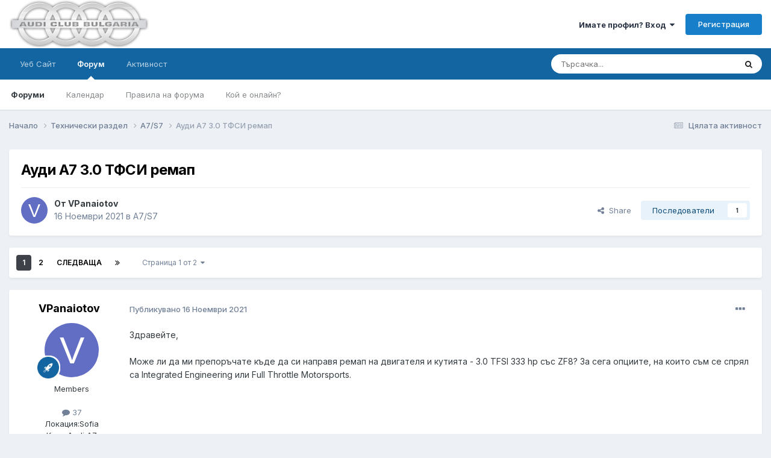

--- FILE ---
content_type: text/html;charset=UTF-8
request_url: https://audibg.com/forum/index.php?/topic/215161-%D0%B0%D1%83%D0%B4%D0%B8-%D0%B07-30-%D1%82%D1%84%D1%81%D0%B8-%D1%80%D0%B5%D0%BC%D0%B0%D0%BF/
body_size: 32454
content:
<!DOCTYPE html>
<html lang="bg-BG" dir="ltr">
	<head>
		<meta charset="utf-8">
        
		<title>Ауди А7 3.0 ТФСИ ремап - А7/S7 - AUDI CLUB BULGARIA (Ауди Клуб България)</title>
		
			<script>
  (function(i,s,o,g,r,a,m){i['GoogleAnalyticsObject']=r;i[r]=i[r]||function(){
  (i[r].q=i[r].q||[]).push(arguments)},i[r].l=1*new Date();a=s.createElement(o),
  m=s.getElementsByTagName(o)[0];a.async=1;a.src=g;m.parentNode.insertBefore(a,m)
  })(window,document,'script','//www.google-analytics.com/analytics.js','ga');

  ga('create', 'UA-10109731-1', 'auto');
  ga('send', 'pageview');

</script>
		
		
		
		

	<meta name="viewport" content="width=device-width, initial-scale=1">


	
	


	<meta name="twitter:card" content="summary" />




	
		
			
				<meta property="og:title" content="Ауди А7 3.0 ТФСИ ремап">
			
		
	

	
		
			
				<meta property="og:type" content="website">
			
		
	

	
		
			
				<meta property="og:url" content="https://audibg.com/forum/index.php?/topic/215161-%D0%B0%D1%83%D0%B4%D0%B8-%D0%B07-30-%D1%82%D1%84%D1%81%D0%B8-%D1%80%D0%B5%D0%BC%D0%B0%D0%BF/">
			
		
	

	
		
			
				<meta name="description" content="Здравейте, Може ли да ми препоръчате къде да си направя ремап на двигателя и кутията - 3.0 TFSI 333 hp със ZF8? За сега опциите, на които съм се спрял са Integrated Engineering или Full Throttle Motorsports.">
			
		
	

	
		
			
				<meta property="og:description" content="Здравейте, Може ли да ми препоръчате къде да си направя ремап на двигателя и кутията - 3.0 TFSI 333 hp със ZF8? За сега опциите, на които съм се спрял са Integrated Engineering или Full Throttle Motorsports.">
			
		
	

	
		
			
				<meta property="og:updated_time" content="2021-11-23T11:23:43Z">
			
		
	

	
		
			
				<meta property="og:site_name" content="AUDI CLUB BULGARIA (Ауди Клуб България)">
			
		
	

	
		
			
				<meta property="og:locale" content="bg_BG">
			
		
	


	
		<link rel="next" href="https://audibg.com/forum/index.php?/topic/215161-%D0%B0%D1%83%D0%B4%D0%B8-%D0%B07-30-%D1%82%D1%84%D1%81%D0%B8-%D1%80%D0%B5%D0%BC%D0%B0%D0%BF/page/2/" />
	

	
		<link rel="last" href="https://audibg.com/forum/index.php?/topic/215161-%D0%B0%D1%83%D0%B4%D0%B8-%D0%B07-30-%D1%82%D1%84%D1%81%D0%B8-%D1%80%D0%B5%D0%BC%D0%B0%D0%BF/page/2/" />
	

	
		<link rel="canonical" href="https://audibg.com/forum/index.php?/topic/215161-%D0%B0%D1%83%D0%B4%D0%B8-%D0%B07-30-%D1%82%D1%84%D1%81%D0%B8-%D1%80%D0%B5%D0%BC%D0%B0%D0%BF/" />
	





<link rel="manifest" href="https://audibg.com/forum/index.php?/manifest.webmanifest/">
<meta name="msapplication-config" content="https://audibg.com/forum/index.php?/browserconfig.xml/">
<meta name="msapplication-starturl" content="/">
<meta name="application-name" content="AUDI CLUB BULGARIA (Ауди Клуб България)">
<meta name="apple-mobile-web-app-title" content="AUDI CLUB BULGARIA (Ауди Клуб България)">

	<meta name="theme-color" content="#ffffff">










<link rel="preload" href="//audibg.com/forum/applications/core/interface/font/fontawesome-webfont.woff2?v=4.7.0" as="font" crossorigin="anonymous">
		


	<link rel="preconnect" href="https://fonts.googleapis.com">
	<link rel="preconnect" href="https://fonts.gstatic.com" crossorigin>
	
		<link href="https://fonts.googleapis.com/css2?family=Inter:wght@300;400;500;600;700&amp;display=swap" rel="stylesheet">
	



	<link rel="stylesheet" href="https://audibg.com/forum/uploads/css_built_14/341e4a57816af3ba440d891ca87450ff_framework.css?v=7b5623fbc71721895140" media="all">

	<link rel="stylesheet" href="https://audibg.com/forum/uploads/css_built_14/05e81b71abe4f22d6eb8d1a929494829_responsive.css?v=7b5623fbc71721895140" media="all">

	<link rel="stylesheet" href="https://audibg.com/forum/uploads/css_built_14/20446cf2d164adcc029377cb04d43d17_flags.css?v=7b5623fbc71721895140" media="all">

	<link rel="stylesheet" href="https://audibg.com/forum/uploads/css_built_14/90eb5adf50a8c640f633d47fd7eb1778_core.css?v=7b5623fbc71721895140" media="all">

	<link rel="stylesheet" href="https://audibg.com/forum/uploads/css_built_14/5a0da001ccc2200dc5625c3f3934497d_core_responsive.css?v=7b5623fbc71721895140" media="all">

	<link rel="stylesheet" href="https://audibg.com/forum/uploads/css_built_14/62e269ced0fdab7e30e026f1d30ae516_forums.css?v=7b5623fbc71721895140" media="all">

	<link rel="stylesheet" href="https://audibg.com/forum/uploads/css_built_14/76e62c573090645fb99a15a363d8620e_forums_responsive.css?v=7b5623fbc71721895140" media="all">

	<link rel="stylesheet" href="https://audibg.com/forum/uploads/css_built_14/ebdea0c6a7dab6d37900b9190d3ac77b_topics.css?v=7b5623fbc71721895140" media="all">





<link rel="stylesheet" href="https://audibg.com/forum/uploads/css_built_14/258adbb6e4f3e83cd3b355f84e3fa002_custom.css?v=7b5623fbc71721895140" media="all">




		
		

	</head>
	<body class="ipsApp ipsApp_front ipsJS_none ipsClearfix" data-controller="core.front.core.app"  data-message=""  data-pageapp="forums" data-pagelocation="front" data-pagemodule="forums" data-pagecontroller="topic" data-pageid="215161"   >
		
        

        

		<a href="#ipsLayout_mainArea" class="ipsHide" title="Go to main content on this page" accesskey="m">Jump to content</a>
		





		<div id="ipsLayout_header" class="ipsClearfix">
			<header>
				<div class="ipsLayout_container">
					


<a href='https://audibg.com/forum/' id='elLogo' accesskey='1'><img src="https://audibg.com/forum/uploads/monthly_2024_01/logo.png.adafd24b173a3e4f1c99a2fe3a66e136.png" alt='AUDI CLUB BULGARIA (Ауди Клуб България)'></a>

					
						

	<ul id='elUserNav' class='ipsList_inline cSignedOut ipsResponsive_showDesktop'>
		
        
		
        
        
            
            <li id='elSignInLink'>
                <a href='https://audibg.com/forum/index.php?/login/' data-ipsMenu-closeOnClick="false" data-ipsMenu id='elUserSignIn'>
                    Имате профил? Вход &nbsp;<i class='fa fa-caret-down'></i>
                </a>
                
<div id='elUserSignIn_menu' class='ipsMenu ipsMenu_auto ipsHide'>
	<form accept-charset='utf-8' method='post' action='https://audibg.com/forum/index.php?/login/'>
		<input type="hidden" name="csrfKey" value="a237b22560dfe9bac042414c6a76f6f4">
		<input type="hidden" name="ref" value="aHR0cHM6Ly9hdWRpYmcuY29tL2ZvcnVtL2luZGV4LnBocD8vdG9waWMvMjE1MTYxLSVEMCVCMCVEMSU4MyVEMCVCNCVEMCVCOC0lRDAlQjA3LTMwLSVEMSU4MiVEMSU4NCVEMSU4MSVEMCVCOC0lRDElODAlRDAlQjUlRDAlQkMlRDAlQjAlRDAlQkYv">
		<div data-role="loginForm">
			
			
			
				
<div class="ipsPad ipsForm ipsForm_vertical">
	<h4 class="ipsType_sectionHead">Вход</h4>
	<br><br>
	<ul class='ipsList_reset'>
		<li class="ipsFieldRow ipsFieldRow_noLabel ipsFieldRow_fullWidth">
			
			
				<input type="text" placeholder="Потребителско име или имейл адрес" name="auth" autocomplete="email">
			
		</li>
		<li class="ipsFieldRow ipsFieldRow_noLabel ipsFieldRow_fullWidth">
			<input type="password" placeholder="Парола" name="password" autocomplete="current-password">
		</li>
		<li class="ipsFieldRow ipsFieldRow_checkbox ipsClearfix">
			<span class="ipsCustomInput">
				<input type="checkbox" name="remember_me" id="remember_me_checkbox" value="1" checked aria-checked="true">
				<span></span>
			</span>
			<div class="ipsFieldRow_content">
				<label class="ipsFieldRow_label" for="remember_me_checkbox">Запомни ме</label>
				<span class="ipsFieldRow_desc">Не се препоръчва за споделени компютри.</span>
			</div>
		</li>
		<li class="ipsFieldRow ipsFieldRow_fullWidth">
			<button type="submit" name="_processLogin" value="usernamepassword" class="ipsButton ipsButton_primary ipsButton_small" id="elSignIn_submit">Вход</button>
			
				<p class="ipsType_right ipsType_small">
					
						<a href='https://audibg.com/forum/index.php?/lostpassword/' >
					
					Забравена парола?</a>
				</p>
			
		</li>
	</ul>
</div>
			
		</div>
	</form>
</div>
            </li>
            
        
		
			<li>
				
					<a href='https://audibg.com/forum/index.php?/register/'  id='elRegisterButton' class='ipsButton ipsButton_normal ipsButton_primary'>Регистрация</a>
				
			</li>
		
	</ul>

						
<ul class='ipsMobileHamburger ipsList_reset ipsResponsive_hideDesktop'>
	<li data-ipsDrawer data-ipsDrawer-drawerElem='#elMobileDrawer'>
		<a href='#' >
			
			
				
			
			
			
			<i class='fa fa-navicon'></i>
		</a>
	</li>
</ul>
					
				</div>
			</header>
			

	<nav data-controller='core.front.core.navBar' class=' ipsResponsive_showDesktop'>
		<div class='ipsNavBar_primary ipsLayout_container '>
			<ul data-role="primaryNavBar" class='ipsClearfix'>
				


	
		
		
		<li  id='elNavSecondary_13' data-role="navBarItem" data-navApp="core" data-navExt="CustomItem">
			
			
				<a href="http://audibg.com"  data-navItem-id="13" >
					Уеб Сайт<span class='ipsNavBar_active__identifier'></span>
				</a>
			
			
		</li>
	
	

	
		
		
			
		
		<li class='ipsNavBar_active' data-active id='elNavSecondary_1' data-role="navBarItem" data-navApp="core" data-navExt="CustomItem">
			
			
				<a href="https://audibg.com/forum/"  data-navItem-id="1" data-navDefault>
					Форум<span class='ipsNavBar_active__identifier'></span>
				</a>
			
			
				<ul class='ipsNavBar_secondary ' data-role='secondaryNavBar'>
					


	
		
		
			
		
		<li class='ipsNavBar_active' data-active id='elNavSecondary_8' data-role="navBarItem" data-navApp="forums" data-navExt="Forums">
			
			
				<a href="https://audibg.com/forum/index.php"  data-navItem-id="8" data-navDefault>
					Форуми<span class='ipsNavBar_active__identifier'></span>
				</a>
			
			
		</li>
	
	

	
		
		
		<li  id='elNavSecondary_9' data-role="navBarItem" data-navApp="calendar" data-navExt="Calendar">
			
			
				<a href="https://audibg.com/forum/index.php?/events/"  data-navItem-id="9" >
					Календар<span class='ipsNavBar_active__identifier'></span>
				</a>
			
			
		</li>
	
	

	
		
		
		<li  id='elNavSecondary_10' data-role="navBarItem" data-navApp="core" data-navExt="Guidelines">
			
			
				<a href="https://audibg.com/forum/index.php?/guidelines/"  data-navItem-id="10" >
					Правила на форума<span class='ipsNavBar_active__identifier'></span>
				</a>
			
			
		</li>
	
	

	
	

	
		
		
		<li  id='elNavSecondary_12' data-role="navBarItem" data-navApp="core" data-navExt="OnlineUsers">
			
			
				<a href="https://audibg.com/forum/index.php?/online/"  data-navItem-id="12" >
					Кой е онлайн?<span class='ipsNavBar_active__identifier'></span>
				</a>
			
			
		</li>
	
	

					<li class='ipsHide' id='elNavigationMore_1' data-role='navMore'>
						<a href='#' data-ipsMenu data-ipsMenu-appendTo='#elNavigationMore_1' id='elNavigationMore_1_dropdown'>Още <i class='fa fa-caret-down'></i></a>
						<ul class='ipsHide ipsMenu ipsMenu_auto' id='elNavigationMore_1_dropdown_menu' data-role='moreDropdown'></ul>
					</li>
				</ul>
			
		</li>
	
	

	
		
		
		<li  id='elNavSecondary_2' data-role="navBarItem" data-navApp="core" data-navExt="CustomItem">
			
			
				<a href="https://audibg.com/forum/index.php?/discover/"  data-navItem-id="2" >
					Активност<span class='ipsNavBar_active__identifier'></span>
				</a>
			
			
				<ul class='ipsNavBar_secondary ipsHide' data-role='secondaryNavBar'>
					


	
		
		
		<li  id='elNavSecondary_3' data-role="navBarItem" data-navApp="core" data-navExt="AllActivity">
			
			
				<a href="https://audibg.com/forum/index.php?/discover/"  data-navItem-id="3" >
					Цялата активност<span class='ipsNavBar_active__identifier'></span>
				</a>
			
			
		</li>
	
	

	
		
		
		<li  id='elNavSecondary_4' data-role="navBarItem" data-navApp="core" data-navExt="YourActivityStreams">
			
			
				<a href="#"  data-navItem-id="4" >
					Моята активност<span class='ipsNavBar_active__identifier'></span>
				</a>
			
			
		</li>
	
	

	
		
		
		<li  id='elNavSecondary_5' data-role="navBarItem" data-navApp="core" data-navExt="YourActivityStreamsItem">
			
			
				<a href="https://audibg.com/forum/index.php?/discover/unread/"  data-navItem-id="5" >
					Непрочетено съдържание<span class='ipsNavBar_active__identifier'></span>
				</a>
			
			
		</li>
	
	

	
		
		
		<li  id='elNavSecondary_6' data-role="navBarItem" data-navApp="core" data-navExt="YourActivityStreamsItem">
			
			
				<a href="https://audibg.com/forum/index.php?/discover/content-started/"  data-navItem-id="6" >
					Съдържание, което съм създал<span class='ipsNavBar_active__identifier'></span>
				</a>
			
			
		</li>
	
	

	
		
		
		<li  id='elNavSecondary_7' data-role="navBarItem" data-navApp="core" data-navExt="Search">
			
			
				<a href="https://audibg.com/forum/index.php?/search/"  data-navItem-id="7" >
					Търсене<span class='ipsNavBar_active__identifier'></span>
				</a>
			
			
		</li>
	
	

					<li class='ipsHide' id='elNavigationMore_2' data-role='navMore'>
						<a href='#' data-ipsMenu data-ipsMenu-appendTo='#elNavigationMore_2' id='elNavigationMore_2_dropdown'>Още <i class='fa fa-caret-down'></i></a>
						<ul class='ipsHide ipsMenu ipsMenu_auto' id='elNavigationMore_2_dropdown_menu' data-role='moreDropdown'></ul>
					</li>
				</ul>
			
		</li>
	
	

	
	

	
	

	
	

				<li class='ipsHide' id='elNavigationMore' data-role='navMore'>
					<a href='#' data-ipsMenu data-ipsMenu-appendTo='#elNavigationMore' id='elNavigationMore_dropdown'>Още</a>
					<ul class='ipsNavBar_secondary ipsHide' data-role='secondaryNavBar'>
						<li class='ipsHide' id='elNavigationMore_more' data-role='navMore'>
							<a href='#' data-ipsMenu data-ipsMenu-appendTo='#elNavigationMore_more' id='elNavigationMore_more_dropdown'>Още <i class='fa fa-caret-down'></i></a>
							<ul class='ipsHide ipsMenu ipsMenu_auto' id='elNavigationMore_more_dropdown_menu' data-role='moreDropdown'></ul>
						</li>
					</ul>
				</li>
			</ul>
			

	<div id="elSearchWrapper">
		<div id='elSearch' data-controller="core.front.core.quickSearch">
			<form accept-charset='utf-8' action='//audibg.com/forum/index.php?/search/&amp;do=quicksearch' method='post'>
                <input type='search' id='elSearchField' placeholder='Търсачка...' name='q' autocomplete='off' aria-label='Търсене'>
                <details class='cSearchFilter'>
                    <summary class='cSearchFilter__text'></summary>
                    <ul class='cSearchFilter__menu'>
                        
                        <li><label><input type="radio" name="type" value="all" ><span class='cSearchFilter__menuText'>Навсякъде</span></label></li>
                        
                            
                                <li><label><input type="radio" name="type" value='contextual_{&quot;type&quot;:&quot;forums_topic&quot;,&quot;nodes&quot;:107}' checked><span class='cSearchFilter__menuText'>Този форум</span></label></li>
                            
                                <li><label><input type="radio" name="type" value='contextual_{&quot;type&quot;:&quot;forums_topic&quot;,&quot;item&quot;:215161}' checked><span class='cSearchFilter__menuText'>Тази тема</span></label></li>
                            
                        
                        
                            <li><label><input type="radio" name="type" value="core_statuses_status"><span class='cSearchFilter__menuText'>Status Updates</span></label></li>
                        
                            <li><label><input type="radio" name="type" value="forums_topic"><span class='cSearchFilter__menuText'>Теми</span></label></li>
                        
                            <li><label><input type="radio" name="type" value="calendar_event"><span class='cSearchFilter__menuText'>Събития</span></label></li>
                        
                            <li><label><input type="radio" name="type" value="core_members"><span class='cSearchFilter__menuText'>Потребители</span></label></li>
                        
                    </ul>
                </details>
				<button class='cSearchSubmit' type="submit" aria-label='Търсене'><i class="fa fa-search"></i></button>
			</form>
		</div>
	</div>

		</div>
	</nav>

			
<ul id='elMobileNav' class='ipsResponsive_hideDesktop' data-controller='core.front.core.mobileNav'>
	
		
			
			
				
				
			
				
					<li id='elMobileBreadcrumb'>
						<a href='https://audibg.com/forum/index.php?/forum/107-%D0%B07s7/'>
							<span>А7/S7</span>
						</a>
					</li>
				
				
			
				
				
			
		
	
	
	
	<li >
		<a data-action="defaultStream" href='https://audibg.com/forum/index.php?/discover/'><i class="fa fa-newspaper-o" aria-hidden="true"></i></a>
	</li>

	

	
		<li class='ipsJS_show'>
			<a href='https://audibg.com/forum/index.php?/search/'><i class='fa fa-search'></i></a>
		</li>
	
</ul>
		</div>
		<main id="ipsLayout_body" class="ipsLayout_container">
			<div id="ipsLayout_contentArea">
				<div id="ipsLayout_contentWrapper">
					
<nav class='ipsBreadcrumb ipsBreadcrumb_top ipsFaded_withHover'>
	

	<ul class='ipsList_inline ipsPos_right'>
		
		<li >
			<a data-action="defaultStream" class='ipsType_light '  href='https://audibg.com/forum/index.php?/discover/'><i class="fa fa-newspaper-o" aria-hidden="true"></i> <span>Цялата активност</span></a>
		</li>
		
	</ul>

	<ul data-role="breadcrumbList">
		<li>
			<a title="Начало" href='https://audibg.com/forum/'>
				<span>Начало <i class='fa fa-angle-right'></i></span>
			</a>
		</li>
		
		
			<li>
				
					<a href='https://audibg.com/forum/index.php?/forum/74-%D1%82%D0%B5%D1%85%D0%BD%D0%B8%D1%87%D0%B5%D1%81%D0%BA%D0%B8-%D1%80%D0%B0%D0%B7%D0%B4%D0%B5%D0%BB/'>
						<span>Технически раздел <i class='fa fa-angle-right' aria-hidden="true"></i></span>
					</a>
				
			</li>
		
			<li>
				
					<a href='https://audibg.com/forum/index.php?/forum/107-%D0%B07s7/'>
						<span>А7/S7 <i class='fa fa-angle-right' aria-hidden="true"></i></span>
					</a>
				
			</li>
		
			<li>
				
					Ауди А7 3.0 ТФСИ ремап
				
			</li>
		
	</ul>
</nav>
					
					<div id="ipsLayout_mainArea">
						
						
						
						

	




						



<div class="ipsPageHeader ipsResponsive_pull ipsBox ipsPadding sm:ipsPadding:half ipsMargin_bottom">
		
	
	<div class="ipsFlex ipsFlex-ai:center ipsFlex-fw:wrap ipsGap:4">
		<div class="ipsFlex-flex:11">
			<h1 class="ipsType_pageTitle ipsContained_container">
				

				
				
					<span class="ipsType_break ipsContained">
						<span>Ауди А7 3.0 ТФСИ ремап</span>
					</span>
				
			</h1>
			
			
		</div>
		
	</div>
	<hr class="ipsHr">
	<div class="ipsPageHeader__meta ipsFlex ipsFlex-jc:between ipsFlex-ai:center ipsFlex-fw:wrap ipsGap:3">
		<div class="ipsFlex-flex:11">
			<div class="ipsPhotoPanel ipsPhotoPanel_mini ipsPhotoPanel_notPhone ipsClearfix">
				


	<a href="https://audibg.com/forum/index.php?/profile/114132-vpanaiotov/" rel="nofollow" data-ipsHover data-ipsHover-width="370" data-ipsHover-target="https://audibg.com/forum/index.php?/profile/114132-vpanaiotov/&amp;do=hovercard" class="ipsUserPhoto ipsUserPhoto_mini" title="Разгледай профила на VPanaiotov">
		<img src='data:image/svg+xml,%3Csvg%20xmlns%3D%22http%3A%2F%2Fwww.w3.org%2F2000%2Fsvg%22%20viewBox%3D%220%200%201024%201024%22%20style%3D%22background%3A%23626dc4%22%3E%3Cg%3E%3Ctext%20text-anchor%3D%22middle%22%20dy%3D%22.35em%22%20x%3D%22512%22%20y%3D%22512%22%20fill%3D%22%23ffffff%22%20font-size%3D%22700%22%20font-family%3D%22-apple-system%2C%20BlinkMacSystemFont%2C%20Roboto%2C%20Helvetica%2C%20Arial%2C%20sans-serif%22%3EV%3C%2Ftext%3E%3C%2Fg%3E%3C%2Fsvg%3E' alt='VPanaiotov' loading="lazy">
	</a>

				<div>
					<p class="ipsType_reset ipsType_blendLinks">
						<span class="ipsType_normal">
						
							<strong>От 


<a href='https://audibg.com/forum/index.php?/profile/114132-vpanaiotov/' rel="nofollow" data-ipsHover data-ipsHover-width='370' data-ipsHover-target='https://audibg.com/forum/index.php?/profile/114132-vpanaiotov/&amp;do=hovercard&amp;referrer=https%253A%252F%252Faudibg.com%252Fforum%252Findex.php%253F%252Ftopic%252F215161-%2525D0%2525B0%2525D1%252583%2525D0%2525B4%2525D0%2525B8-%2525D0%2525B07-30-%2525D1%252582%2525D1%252584%2525D1%252581%2525D0%2525B8-%2525D1%252580%2525D0%2525B5%2525D0%2525BC%2525D0%2525B0%2525D0%2525BF%252F' title="Разгледай профила на VPanaiotov" class="ipsType_break">VPanaiotov</a></strong><br>
							<span class="ipsType_light"><time datetime='2021-11-16T12:55:58Z' title='16.11.2021 12:55' data-short='4 год.'>16  Ноември 2021</time> в <a href="https://audibg.com/forum/index.php?/forum/107-%D0%B07s7/">А7/S7</a></span>
						
						</span>
					</p>
				</div>
			</div>
		</div>
		
			<div class="ipsFlex-flex:01 ipsResponsive_hidePhone">
				<div class="ipsShareLinks">
					
						


    <a href='#elShareItem_907749146_menu' id='elShareItem_907749146' data-ipsMenu class='ipsShareButton ipsButton ipsButton_verySmall ipsButton_link ipsButton_link--light'>
        <span><i class='fa fa-share-alt'></i></span> &nbsp;Share
    </a>

    <div class='ipsPadding ipsMenu ipsMenu_auto ipsHide' id='elShareItem_907749146_menu' data-controller="core.front.core.sharelink">
        <ul class='ipsList_inline'>
            
                <li>
<a href="https://www.reddit.com/submit?url=https%3A%2F%2Faudibg.com%2Fforum%2Findex.php%3F%2Ftopic%2F215161-%25D0%25B0%25D1%2583%25D0%25B4%25D0%25B8-%25D0%25B07-30-%25D1%2582%25D1%2584%25D1%2581%25D0%25B8-%25D1%2580%25D0%25B5%25D0%25BC%25D0%25B0%25D0%25BF%2F&amp;title=%D0%90%D1%83%D0%B4%D0%B8+%D0%907+3.0+%D0%A2%D0%A4%D0%A1%D0%98+%D1%80%D0%B5%D0%BC%D0%B0%D0%BF" rel="nofollow noopener" class="cShareLink cShareLink_reddit" target="_blank" title='Сподели в Reddit' data-ipsTooltip>
	<i class="fa fa-reddit"></i>
</a></li>
            
                <li>
<a href="https://pinterest.com/pin/create/button/?url=https://audibg.com/forum/index.php?/topic/215161-%25D0%25B0%25D1%2583%25D0%25B4%25D0%25B8-%25D0%25B07-30-%25D1%2582%25D1%2584%25D1%2581%25D0%25B8-%25D1%2580%25D0%25B5%25D0%25BC%25D0%25B0%25D0%25BF/&amp;media=" class="cShareLink cShareLink_pinterest" rel="nofollow noopener" target="_blank" data-role="shareLink" title='Share on Pinterest' data-ipsTooltip>
	<i class="fa fa-pinterest"></i>
</a></li>
            
        </ul>
        
            <hr class='ipsHr'>
            <button class='ipsHide ipsButton ipsButton_verySmall ipsButton_light ipsButton_fullWidth ipsMargin_top:half' data-controller='core.front.core.webshare' data-role='webShare' data-webShareTitle='Ауди А7 3.0 ТФСИ ремап' data-webShareText='Ауди А7 3.0 ТФСИ ремап' data-webShareUrl='https://audibg.com/forum/index.php?/topic/215161-%D0%B0%D1%83%D0%B4%D0%B8-%D0%B07-30-%D1%82%D1%84%D1%81%D0%B8-%D1%80%D0%B5%D0%BC%D0%B0%D0%BF/'>More sharing options...</button>
        
    </div>

					
					
                    

					



					



<div data-followApp='forums' data-followArea='topic' data-followID='215161' data-controller='core.front.core.followButton'>
	

	<a href='https://audibg.com/forum/index.php?/login/' rel="nofollow" class="ipsFollow ipsPos_middle ipsButton ipsButton_light ipsButton_verySmall " data-role="followButton" data-ipsTooltip title='Впишете се, за да последвате темата'>
		<span>Последователи</span>
		<span class='ipsCommentCount'>1</span>
	</a>

</div>
				</div>
			</div>
					
	</div>
	
	
</div>








<div class="ipsClearfix">
	<ul class="ipsToolList ipsToolList_horizontal ipsClearfix ipsSpacer_both ipsResponsive_hidePhone">
		
		
		
	</ul>
</div>

<div id="comments" data-controller="core.front.core.commentFeed,forums.front.topic.view, core.front.core.ignoredComments" data-autopoll data-baseurl="https://audibg.com/forum/index.php?/topic/215161-%D0%B0%D1%83%D0%B4%D0%B8-%D0%B07-30-%D1%82%D1%84%D1%81%D0%B8-%D1%80%D0%B5%D0%BC%D0%B0%D0%BF/"  data-feedid="topic-215161" class="cTopic ipsClear ipsSpacer_top">
	
			

				<div class="ipsBox ipsResponsive_pull ipsPadding:half ipsClearfix ipsClear ipsMargin_bottom">
					
					
						


	
	<ul class='ipsPagination' id='elPagination_a8dd98b13da5f91327cb1075c6a110d4_1422281721' data-ipsPagination-seoPagination='true' data-pages='2' data-ipsPagination  data-ipsPagination-pages="2" data-ipsPagination-perPage='25'>
		
			
				<li class='ipsPagination_first ipsPagination_inactive'><a href='https://audibg.com/forum/index.php?/topic/215161-%D0%B0%D1%83%D0%B4%D0%B8-%D0%B07-30-%D1%82%D1%84%D1%81%D0%B8-%D1%80%D0%B5%D0%BC%D0%B0%D0%BF/#comments' rel="first" data-page='1' data-ipsTooltip title='Първа страница'><i class='fa fa-angle-double-left'></i></a></li>
				<li class='ipsPagination_prev ipsPagination_inactive'><a href='https://audibg.com/forum/index.php?/topic/215161-%D0%B0%D1%83%D0%B4%D0%B8-%D0%B07-30-%D1%82%D1%84%D1%81%D0%B8-%D1%80%D0%B5%D0%BC%D0%B0%D0%BF/#comments' rel="prev" data-page='0' data-ipsTooltip title='Предишна стр.'>Предишна</a></li>
			
			<li class='ipsPagination_page ipsPagination_active'><a href='https://audibg.com/forum/index.php?/topic/215161-%D0%B0%D1%83%D0%B4%D0%B8-%D0%B07-30-%D1%82%D1%84%D1%81%D0%B8-%D1%80%D0%B5%D0%BC%D0%B0%D0%BF/#comments' data-page='1'>1</a></li>
			
				
					<li class='ipsPagination_page'><a href='https://audibg.com/forum/index.php?/topic/215161-%D0%B0%D1%83%D0%B4%D0%B8-%D0%B07-30-%D1%82%D1%84%D1%81%D0%B8-%D1%80%D0%B5%D0%BC%D0%B0%D0%BF/page/2/#comments' data-page='2'>2</a></li>
				
				<li class='ipsPagination_next'><a href='https://audibg.com/forum/index.php?/topic/215161-%D0%B0%D1%83%D0%B4%D0%B8-%D0%B07-30-%D1%82%D1%84%D1%81%D0%B8-%D1%80%D0%B5%D0%BC%D0%B0%D0%BF/page/2/#comments' rel="next" data-page='2' data-ipsTooltip title='Следваща стр.'>Следваща</a></li>
				<li class='ipsPagination_last'><a href='https://audibg.com/forum/index.php?/topic/215161-%D0%B0%D1%83%D0%B4%D0%B8-%D0%B07-30-%D1%82%D1%84%D1%81%D0%B8-%D1%80%D0%B5%D0%BC%D0%B0%D0%BF/page/2/#comments' rel="last" data-page='2' data-ipsTooltip title='Последна страница'><i class='fa fa-angle-double-right'></i></a></li>
			
			
				<li class='ipsPagination_pageJump'>
					<a href='#' data-ipsMenu data-ipsMenu-closeOnClick='false' data-ipsMenu-appendTo='#elPagination_a8dd98b13da5f91327cb1075c6a110d4_1422281721' id='elPagination_a8dd98b13da5f91327cb1075c6a110d4_1422281721_jump'>Страница 1 от 2 &nbsp;<i class='fa fa-caret-down'></i></a>
					<div class='ipsMenu ipsMenu_narrow ipsPadding ipsHide' id='elPagination_a8dd98b13da5f91327cb1075c6a110d4_1422281721_jump_menu'>
						<form accept-charset='utf-8' method='post' action='https://audibg.com/forum/index.php?/topic/215161-%D0%B0%D1%83%D0%B4%D0%B8-%D0%B07-30-%D1%82%D1%84%D1%81%D0%B8-%D1%80%D0%B5%D0%BC%D0%B0%D0%BF/#comments' data-role="pageJump" data-baseUrl='#'>
							<ul class='ipsForm ipsForm_horizontal'>
								<li class='ipsFieldRow'>
									<input type='number' min='1' max='2' placeholder='Страница №' class='ipsField_fullWidth' name='page'>
								</li>
								<li class='ipsFieldRow ipsFieldRow_fullWidth'>
									<input type='submit' class='ipsButton_fullWidth ipsButton ipsButton_verySmall ipsButton_primary' value='Напред'>
								</li>
							</ul>
						</form>
					</div>
				</li>
			
		
	</ul>

					
				</div>
			
	

	

<div data-controller='core.front.core.recommendedComments' data-url='https://audibg.com/forum/index.php?/topic/215161-%D0%B0%D1%83%D0%B4%D0%B8-%D0%B07-30-%D1%82%D1%84%D1%81%D0%B8-%D1%80%D0%B5%D0%BC%D0%B0%D0%BF/&amp;recommended=comments' class='ipsRecommendedComments ipsHide'>
	<div data-role="recommendedComments">
		<h2 class='ipsType_sectionHead ipsType_large ipsType_bold ipsMargin_bottom'>Recommended Posts</h2>
		
	</div>
</div>
	
	<div id="elPostFeed" data-role="commentFeed" data-controller="core.front.core.moderation" >
		<form action="https://audibg.com/forum/index.php?/topic/215161-%D0%B0%D1%83%D0%B4%D0%B8-%D0%B07-30-%D1%82%D1%84%D1%81%D0%B8-%D1%80%D0%B5%D0%BC%D0%B0%D0%BF/&amp;csrfKey=a237b22560dfe9bac042414c6a76f6f4&amp;do=multimodComment" method="post" data-ipspageaction data-role="moderationTools">
			
			
				

					

					
					



<a id='comment-3115387'></a>
<article  id='elComment_3115387' class='cPost ipsBox ipsResponsive_pull  ipsComment  ipsComment_parent ipsClearfix ipsClear ipsColumns ipsColumns_noSpacing ipsColumns_collapsePhone    '>
	

	

	<div class='cAuthorPane_mobile ipsResponsive_showPhone'>
		<div class='cAuthorPane_photo'>
			<div class='cAuthorPane_photoWrap'>
				


	<a href="https://audibg.com/forum/index.php?/profile/114132-vpanaiotov/" rel="nofollow" data-ipsHover data-ipsHover-width="370" data-ipsHover-target="https://audibg.com/forum/index.php?/profile/114132-vpanaiotov/&amp;do=hovercard" class="ipsUserPhoto ipsUserPhoto_large" title="Разгледай профила на VPanaiotov">
		<img src='data:image/svg+xml,%3Csvg%20xmlns%3D%22http%3A%2F%2Fwww.w3.org%2F2000%2Fsvg%22%20viewBox%3D%220%200%201024%201024%22%20style%3D%22background%3A%23626dc4%22%3E%3Cg%3E%3Ctext%20text-anchor%3D%22middle%22%20dy%3D%22.35em%22%20x%3D%22512%22%20y%3D%22512%22%20fill%3D%22%23ffffff%22%20font-size%3D%22700%22%20font-family%3D%22-apple-system%2C%20BlinkMacSystemFont%2C%20Roboto%2C%20Helvetica%2C%20Arial%2C%20sans-serif%22%3EV%3C%2Ftext%3E%3C%2Fg%3E%3C%2Fsvg%3E' alt='VPanaiotov' loading="lazy">
	</a>

				
				
					<a href="https://audibg.com/forum/index.php?/profile/114132-vpanaiotov/badges/" rel="nofollow">
						
<img src='https://audibg.com/forum/uploads/set_resources_14/84c1e40ea0e759e3f1505eb1788ddf3c_default_rank.png' loading="lazy" alt="Доктор на АУДИ науките" class="cAuthorPane_badge cAuthorPane_badge--rank ipsOutline ipsOutline:2px" data-ipsTooltip title="Ранг: Доктор на АУДИ науките (6/6)">
					</a>
				
			</div>
		</div>
		<div class='cAuthorPane_content'>
			<h3 class='ipsType_sectionHead cAuthorPane_author ipsType_break ipsType_blendLinks ipsFlex ipsFlex-ai:center'>
				


<a href='https://audibg.com/forum/index.php?/profile/114132-vpanaiotov/' rel="nofollow" data-ipsHover data-ipsHover-width='370' data-ipsHover-target='https://audibg.com/forum/index.php?/profile/114132-vpanaiotov/&amp;do=hovercard&amp;referrer=https%253A%252F%252Faudibg.com%252Fforum%252Findex.php%253F%252Ftopic%252F215161-%2525D0%2525B0%2525D1%252583%2525D0%2525B4%2525D0%2525B8-%2525D0%2525B07-30-%2525D1%252582%2525D1%252584%2525D1%252581%2525D0%2525B8-%2525D1%252580%2525D0%2525B5%2525D0%2525BC%2525D0%2525B0%2525D0%2525BF%252F' title="Разгледай профила на VPanaiotov" class="ipsType_break">VPanaiotov</a>
			</h3>
			<div class='ipsType_light ipsType_reset'>
				<a href='https://audibg.com/forum/index.php?/topic/215161-%D0%B0%D1%83%D0%B4%D0%B8-%D0%B07-30-%D1%82%D1%84%D1%81%D0%B8-%D1%80%D0%B5%D0%BC%D0%B0%D0%BF/&amp;do=findComment&amp;comment=3115387' rel="nofollow" class='ipsType_blendLinks'>Публикувано <time datetime='2021-11-16T12:55:58Z' title='16.11.2021 12:55' data-short='4 год.'>16  Ноември 2021</time></a>
				
			</div>
		</div>
	</div>
	<aside class='ipsComment_author cAuthorPane ipsColumn ipsColumn_medium ipsResponsive_hidePhone'>
		<h3 class='ipsType_sectionHead cAuthorPane_author ipsType_blendLinks ipsType_break'><strong>


<a href='https://audibg.com/forum/index.php?/profile/114132-vpanaiotov/' rel="nofollow" data-ipsHover data-ipsHover-width='370' data-ipsHover-target='https://audibg.com/forum/index.php?/profile/114132-vpanaiotov/&amp;do=hovercard&amp;referrer=https%253A%252F%252Faudibg.com%252Fforum%252Findex.php%253F%252Ftopic%252F215161-%2525D0%2525B0%2525D1%252583%2525D0%2525B4%2525D0%2525B8-%2525D0%2525B07-30-%2525D1%252582%2525D1%252584%2525D1%252581%2525D0%2525B8-%2525D1%252580%2525D0%2525B5%2525D0%2525BC%2525D0%2525B0%2525D0%2525BF%252F' title="Разгледай профила на VPanaiotov" class="ipsType_break">VPanaiotov</a></strong>
			
		</h3>
		<ul class='cAuthorPane_info ipsList_reset'>
			<li data-role='photo' class='cAuthorPane_photo'>
				<div class='cAuthorPane_photoWrap'>
					


	<a href="https://audibg.com/forum/index.php?/profile/114132-vpanaiotov/" rel="nofollow" data-ipsHover data-ipsHover-width="370" data-ipsHover-target="https://audibg.com/forum/index.php?/profile/114132-vpanaiotov/&amp;do=hovercard" class="ipsUserPhoto ipsUserPhoto_large" title="Разгледай профила на VPanaiotov">
		<img src='data:image/svg+xml,%3Csvg%20xmlns%3D%22http%3A%2F%2Fwww.w3.org%2F2000%2Fsvg%22%20viewBox%3D%220%200%201024%201024%22%20style%3D%22background%3A%23626dc4%22%3E%3Cg%3E%3Ctext%20text-anchor%3D%22middle%22%20dy%3D%22.35em%22%20x%3D%22512%22%20y%3D%22512%22%20fill%3D%22%23ffffff%22%20font-size%3D%22700%22%20font-family%3D%22-apple-system%2C%20BlinkMacSystemFont%2C%20Roboto%2C%20Helvetica%2C%20Arial%2C%20sans-serif%22%3EV%3C%2Ftext%3E%3C%2Fg%3E%3C%2Fsvg%3E' alt='VPanaiotov' loading="lazy">
	</a>

					
					
						
<img src='https://audibg.com/forum/uploads/set_resources_14/84c1e40ea0e759e3f1505eb1788ddf3c_default_rank.png' loading="lazy" alt="Доктор на АУДИ науките" class="cAuthorPane_badge cAuthorPane_badge--rank ipsOutline ipsOutline:2px" data-ipsTooltip title="Ранг: Доктор на АУДИ науките (6/6)">
					
				</div>
			</li>
			
				<li data-role='group'>Members</li>
				
			
			
				<li data-role='stats' class='ipsMargin_top'>
					<ul class="ipsList_reset ipsType_light ipsFlex ipsFlex-ai:center ipsFlex-jc:center ipsGap_row:2 cAuthorPane_stats">
						<li>
							
								<a href="https://audibg.com/forum/index.php?/profile/114132-vpanaiotov/content/" rel="nofollow" title="37 мнения" data-ipsTooltip class="ipsType_blendLinks">
							
								<i class="fa fa-comment"></i> 37
							
								</a>
							
						</li>
						
					</ul>
				</li>
			
			
				

	
	<li data-role='custom-field' class='ipsResponsive_hidePhone ipsType_break'>
		
<span class='ft'>Локация:</span><span class='fc'>Sofia</span>
	</li>
	

	
	<li data-role='custom-field' class='ipsResponsive_hidePhone ipsType_break'>
		
<span class="ft">Kaра:</span><span class="fc">Audi A7</span>
	</li>
	

			
		</ul>
	</aside>
	<div class='ipsColumn ipsColumn_fluid ipsMargin:none'>
		

<div id="comment-3115387_wrap" data-controller="core.front.core.comment" data-commentapp="forums" data-commenttype="forums" data-commentid="3115387" data-quotedata="{&quot;userid&quot;:114132,&quot;username&quot;:&quot;VPanaiotov&quot;,&quot;timestamp&quot;:1637067358,&quot;contentapp&quot;:&quot;forums&quot;,&quot;contenttype&quot;:&quot;forums&quot;,&quot;contentid&quot;:215161,&quot;contentclass&quot;:&quot;forums_Topic&quot;,&quot;contentcommentid&quot;:3115387}" class="ipsComment_content ipsType_medium">

	<div class="ipsComment_meta ipsType_light ipsFlex ipsFlex-ai:center ipsFlex-jc:between ipsFlex-fd:row-reverse">
		<div class="ipsType_light ipsType_reset ipsType_blendLinks ipsComment_toolWrap">
			<div class="ipsResponsive_hidePhone ipsComment_badges">
				<ul class="ipsList_reset ipsFlex ipsFlex-jc:end ipsFlex-fw:wrap ipsGap:2 ipsGap_row:1">
					
					
					
					
					
				</ul>
			</div>
			<ul class="ipsList_reset ipsComment_tools">
				<li>
					<a href="#elControls_3115387_menu" class="ipsComment_ellipsis" id="elControls_3115387" title="Повече опции..." data-ipsmenu data-ipsmenu-appendto="#comment-3115387_wrap"><i class="fa fa-ellipsis-h"></i></a>
					<ul id="elControls_3115387_menu" class="ipsMenu ipsMenu_narrow ipsHide">
						
							<li class="ipsMenu_item"><a href="https://audibg.com/forum/index.php?/topic/215161-%D0%B0%D1%83%D0%B4%D0%B8-%D0%B07-30-%D1%82%D1%84%D1%81%D0%B8-%D1%80%D0%B5%D0%BC%D0%B0%D0%BF/&amp;do=reportComment&amp;comment=3115387"  data-action="reportComment" title="Докладвайте това съдържание">Доклад</a></li>
						
						
							<li class="ipsMenu_item"><a href="https://audibg.com/forum/index.php?/topic/215161-%D0%B0%D1%83%D0%B4%D0%B8-%D0%B07-30-%D1%82%D1%84%D1%81%D0%B8-%D1%80%D0%B5%D0%BC%D0%B0%D0%BF/" title="Сподели публикацията" data-ipsdialog data-ipsdialog-size="narrow" data-ipsdialog-content="#elShareComment_3115387_menu" data-ipsdialog-title="Сподели публикацията" id="elSharePost_3115387" data-role="shareComment">Share</a></li>
						
                        
						
						
						
							
								
							
							
							
							
							
							
						
					</ul>
				</li>
				
			</ul>
		</div>

		<div class="ipsType_reset ipsResponsive_hidePhone">
			<a href="https://audibg.com/forum/index.php?/topic/215161-%D0%B0%D1%83%D0%B4%D0%B8-%D0%B07-30-%D1%82%D1%84%D1%81%D0%B8-%D1%80%D0%B5%D0%BC%D0%B0%D0%BF/&amp;do=findComment&amp;comment=3115387" rel="nofollow" class="ipsType_blendLinks">Публикувано <time datetime='2021-11-16T12:55:58Z' title='16.11.2021 12:55' data-short='4 год.'>16  Ноември 2021</time></a>
			
			<span class="ipsResponsive_hidePhone">
				
				
			</span>
		</div>
	</div>

	

    

	<div class="cPost_contentWrap">
		
		<div data-role="commentContent" class="ipsType_normal ipsType_richText ipsPadding_bottom ipsContained" data-controller="core.front.core.lightboxedImages">
			<p>
	Здравейте,
</p>

<p>
	 
</p>

<p>
	Може ли да ми препоръчате къде да си направя ремап на двигателя и кутията - 3.0 TFSI 333 hp със ZF8? За сега опциите, на които съм се спрял са Integrated Engineering или Full Throttle Motorsports.
</p>

			
		</div>

		

		
	</div>

	

	



<div class='ipsPadding ipsHide cPostShareMenu' id='elShareComment_3115387_menu'>
	<h5 class='ipsType_normal ipsType_reset'>Адрес на коментара</h5>
	
		
	
	
	<input type='text' value='https://audibg.com/forum/index.php?/topic/215161-%D0%B0%D1%83%D0%B4%D0%B8-%D0%B07-30-%D1%82%D1%84%D1%81%D0%B8-%D1%80%D0%B5%D0%BC%D0%B0%D0%BF/' class='ipsField_fullWidth'>

	
	<h5 class='ipsType_normal ipsType_reset ipsSpacer_top'>Сподели в други сайтове</h5>
	

	<ul class='ipsList_inline ipsList_noSpacing ipsClearfix' data-controller="core.front.core.sharelink">
		
			<li>
<a href="https://www.reddit.com/submit?url=https%3A%2F%2Faudibg.com%2Fforum%2Findex.php%3F%2Ftopic%2F215161-%25D0%25B0%25D1%2583%25D0%25B4%25D0%25B8-%25D0%25B07-30-%25D1%2582%25D1%2584%25D1%2581%25D0%25B8-%25D1%2580%25D0%25B5%25D0%25BC%25D0%25B0%25D0%25BF%2F%26do%3DfindComment%26comment%3D3115387&amp;title=%D0%90%D1%83%D0%B4%D0%B8+%D0%907+3.0+%D0%A2%D0%A4%D0%A1%D0%98+%D1%80%D0%B5%D0%BC%D0%B0%D0%BF" rel="nofollow noopener" class="cShareLink cShareLink_reddit" target="_blank" title='Сподели в Reddit' data-ipsTooltip>
	<i class="fa fa-reddit"></i>
</a></li>
		
			<li>
<a href="https://pinterest.com/pin/create/button/?url=https://audibg.com/forum/index.php?/topic/215161-%25D0%25B0%25D1%2583%25D0%25B4%25D0%25B8-%25D0%25B07-30-%25D1%2582%25D1%2584%25D1%2581%25D0%25B8-%25D1%2580%25D0%25B5%25D0%25BC%25D0%25B0%25D0%25BF/%26do=findComment%26comment=3115387&amp;media=" class="cShareLink cShareLink_pinterest" rel="nofollow noopener" target="_blank" data-role="shareLink" title='Share on Pinterest' data-ipsTooltip>
	<i class="fa fa-pinterest"></i>
</a></li>
		
	</ul>


	<hr class='ipsHr'>
	<button class='ipsHide ipsButton ipsButton_small ipsButton_light ipsButton_fullWidth ipsMargin_top:half' data-controller='core.front.core.webshare' data-role='webShare' data-webShareTitle='Ауди А7 3.0 ТФСИ ремап' data-webShareText='Здравейте,
 


	 
 


	Може ли да ми препоръчате къде да си направя ремап на двигателя и кутията - 3.0 TFSI 333 hp със ZF8? За сега опциите, на които съм се спрял са Integrated Engineering или Full Throttle Motorsports.
 ' data-webShareUrl='https://audibg.com/forum/index.php?/topic/215161-%D0%B0%D1%83%D0%B4%D0%B8-%D0%B07-30-%D1%82%D1%84%D1%81%D0%B8-%D1%80%D0%B5%D0%BC%D0%B0%D0%BF/&amp;do=findComment&amp;comment=3115387'>More sharing options...</button>

	
</div>
</div>

	</div>
</article>
					
					
					
				

					

					
					



<a id='comment-3115397'></a>
<article  id='elComment_3115397' class='cPost ipsBox ipsResponsive_pull  ipsComment  ipsComment_parent ipsClearfix ipsClear ipsColumns ipsColumns_noSpacing ipsColumns_collapsePhone    '>
	

	

	<div class='cAuthorPane_mobile ipsResponsive_showPhone'>
		<div class='cAuthorPane_photo'>
			<div class='cAuthorPane_photoWrap'>
				


	<a href="https://audibg.com/forum/index.php?/profile/11871-p_petkov/" rel="nofollow" data-ipsHover data-ipsHover-width="370" data-ipsHover-target="https://audibg.com/forum/index.php?/profile/11871-p_petkov/&amp;do=hovercard" class="ipsUserPhoto ipsUserPhoto_large" title="Разгледай профила на P_PETKOV">
		<img src='data:image/svg+xml,%3Csvg%20xmlns%3D%22http%3A%2F%2Fwww.w3.org%2F2000%2Fsvg%22%20viewBox%3D%220%200%201024%201024%22%20style%3D%22background%3A%2389c462%22%3E%3Cg%3E%3Ctext%20text-anchor%3D%22middle%22%20dy%3D%22.35em%22%20x%3D%22512%22%20y%3D%22512%22%20fill%3D%22%23ffffff%22%20font-size%3D%22700%22%20font-family%3D%22-apple-system%2C%20BlinkMacSystemFont%2C%20Roboto%2C%20Helvetica%2C%20Arial%2C%20sans-serif%22%3EP%3C%2Ftext%3E%3C%2Fg%3E%3C%2Fsvg%3E' alt='P_PETKOV' loading="lazy">
	</a>

				
				
					<a href="https://audibg.com/forum/index.php?/profile/11871-p_petkov/badges/" rel="nofollow">
						
<img src='https://audibg.com/forum/uploads/set_resources_14/84c1e40ea0e759e3f1505eb1788ddf3c_default_rank.png' loading="lazy" alt="Доктор на АУДИ науките" class="cAuthorPane_badge cAuthorPane_badge--rank ipsOutline ipsOutline:2px" data-ipsTooltip title="Ранг: Доктор на АУДИ науките (6/6)">
					</a>
				
			</div>
		</div>
		<div class='cAuthorPane_content'>
			<h3 class='ipsType_sectionHead cAuthorPane_author ipsType_break ipsType_blendLinks ipsFlex ipsFlex-ai:center'>
				


<a href='https://audibg.com/forum/index.php?/profile/11871-p_petkov/' rel="nofollow" data-ipsHover data-ipsHover-width='370' data-ipsHover-target='https://audibg.com/forum/index.php?/profile/11871-p_petkov/&amp;do=hovercard&amp;referrer=https%253A%252F%252Faudibg.com%252Fforum%252Findex.php%253F%252Ftopic%252F215161-%2525D0%2525B0%2525D1%252583%2525D0%2525B4%2525D0%2525B8-%2525D0%2525B07-30-%2525D1%252582%2525D1%252584%2525D1%252581%2525D0%2525B8-%2525D1%252580%2525D0%2525B5%2525D0%2525BC%2525D0%2525B0%2525D0%2525BF%252F' title="Разгледай профила на P_PETKOV" class="ipsType_break">P_PETKOV</a>
			</h3>
			<div class='ipsType_light ipsType_reset'>
				<a href='https://audibg.com/forum/index.php?/topic/215161-%D0%B0%D1%83%D0%B4%D0%B8-%D0%B07-30-%D1%82%D1%84%D1%81%D0%B8-%D1%80%D0%B5%D0%BC%D0%B0%D0%BF/&amp;do=findComment&amp;comment=3115397' rel="nofollow" class='ipsType_blendLinks'>Публикувано <time datetime='2021-11-16T14:58:49Z' title='16.11.2021 14:58' data-short='4 год.'>16  Ноември 2021</time></a>
				
			</div>
		</div>
	</div>
	<aside class='ipsComment_author cAuthorPane ipsColumn ipsColumn_medium ipsResponsive_hidePhone'>
		<h3 class='ipsType_sectionHead cAuthorPane_author ipsType_blendLinks ipsType_break'><strong>


<a href='https://audibg.com/forum/index.php?/profile/11871-p_petkov/' rel="nofollow" data-ipsHover data-ipsHover-width='370' data-ipsHover-target='https://audibg.com/forum/index.php?/profile/11871-p_petkov/&amp;do=hovercard&amp;referrer=https%253A%252F%252Faudibg.com%252Fforum%252Findex.php%253F%252Ftopic%252F215161-%2525D0%2525B0%2525D1%252583%2525D0%2525B4%2525D0%2525B8-%2525D0%2525B07-30-%2525D1%252582%2525D1%252584%2525D1%252581%2525D0%2525B8-%2525D1%252580%2525D0%2525B5%2525D0%2525BC%2525D0%2525B0%2525D0%2525BF%252F' title="Разгледай профила на P_PETKOV" class="ipsType_break">P_PETKOV</a></strong>
			
		</h3>
		<ul class='cAuthorPane_info ipsList_reset'>
			<li data-role='photo' class='cAuthorPane_photo'>
				<div class='cAuthorPane_photoWrap'>
					


	<a href="https://audibg.com/forum/index.php?/profile/11871-p_petkov/" rel="nofollow" data-ipsHover data-ipsHover-width="370" data-ipsHover-target="https://audibg.com/forum/index.php?/profile/11871-p_petkov/&amp;do=hovercard" class="ipsUserPhoto ipsUserPhoto_large" title="Разгледай профила на P_PETKOV">
		<img src='data:image/svg+xml,%3Csvg%20xmlns%3D%22http%3A%2F%2Fwww.w3.org%2F2000%2Fsvg%22%20viewBox%3D%220%200%201024%201024%22%20style%3D%22background%3A%2389c462%22%3E%3Cg%3E%3Ctext%20text-anchor%3D%22middle%22%20dy%3D%22.35em%22%20x%3D%22512%22%20y%3D%22512%22%20fill%3D%22%23ffffff%22%20font-size%3D%22700%22%20font-family%3D%22-apple-system%2C%20BlinkMacSystemFont%2C%20Roboto%2C%20Helvetica%2C%20Arial%2C%20sans-serif%22%3EP%3C%2Ftext%3E%3C%2Fg%3E%3C%2Fsvg%3E' alt='P_PETKOV' loading="lazy">
	</a>

					
					
						
<img src='https://audibg.com/forum/uploads/set_resources_14/84c1e40ea0e759e3f1505eb1788ddf3c_default_rank.png' loading="lazy" alt="Доктор на АУДИ науките" class="cAuthorPane_badge cAuthorPane_badge--rank ipsOutline ipsOutline:2px" data-ipsTooltip title="Ранг: Доктор на АУДИ науките (6/6)">
					
				</div>
			</li>
			
				<li data-role='group'>Members</li>
				
			
			
				<li data-role='stats' class='ipsMargin_top'>
					<ul class="ipsList_reset ipsType_light ipsFlex ipsFlex-ai:center ipsFlex-jc:center ipsGap_row:2 cAuthorPane_stats">
						<li>
							
								<a href="https://audibg.com/forum/index.php?/profile/11871-p_petkov/content/" rel="nofollow" title="3545 мнения" data-ipsTooltip class="ipsType_blendLinks">
							
								<i class="fa fa-comment"></i> 3,5k
							
								</a>
							
						</li>
						
					</ul>
				</li>
			
			
				

	
	<li data-role='custom-field' class='ipsResponsive_hidePhone ipsType_break'>
		
<span class='ft'>Пол:</span><span class='fc'>Мъж</span>
	</li>
	
	<li data-role='custom-field' class='ipsResponsive_hidePhone ipsType_break'>
		
<span class='ft'>Локация:</span><span class='fc'>SK/BG</span>
	</li>
	

	
	<li data-role='custom-field' class='ipsResponsive_hidePhone ipsType_break'>
		
<span class="ft">Kaра:</span><span class="fc">A6 4F 3.0T</span>
	</li>
	

			
		</ul>
	</aside>
	<div class='ipsColumn ipsColumn_fluid ipsMargin:none'>
		

<div id="comment-3115397_wrap" data-controller="core.front.core.comment" data-commentapp="forums" data-commenttype="forums" data-commentid="3115397" data-quotedata="{&quot;userid&quot;:11871,&quot;username&quot;:&quot;P_PETKOV&quot;,&quot;timestamp&quot;:1637074729,&quot;contentapp&quot;:&quot;forums&quot;,&quot;contenttype&quot;:&quot;forums&quot;,&quot;contentid&quot;:215161,&quot;contentclass&quot;:&quot;forums_Topic&quot;,&quot;contentcommentid&quot;:3115397}" class="ipsComment_content ipsType_medium">

	<div class="ipsComment_meta ipsType_light ipsFlex ipsFlex-ai:center ipsFlex-jc:between ipsFlex-fd:row-reverse">
		<div class="ipsType_light ipsType_reset ipsType_blendLinks ipsComment_toolWrap">
			<div class="ipsResponsive_hidePhone ipsComment_badges">
				<ul class="ipsList_reset ipsFlex ipsFlex-jc:end ipsFlex-fw:wrap ipsGap:2 ipsGap_row:1">
					
					
					
					
					
				</ul>
			</div>
			<ul class="ipsList_reset ipsComment_tools">
				<li>
					<a href="#elControls_3115397_menu" class="ipsComment_ellipsis" id="elControls_3115397" title="Повече опции..." data-ipsmenu data-ipsmenu-appendto="#comment-3115397_wrap"><i class="fa fa-ellipsis-h"></i></a>
					<ul id="elControls_3115397_menu" class="ipsMenu ipsMenu_narrow ipsHide">
						
							<li class="ipsMenu_item"><a href="https://audibg.com/forum/index.php?/topic/215161-%D0%B0%D1%83%D0%B4%D0%B8-%D0%B07-30-%D1%82%D1%84%D1%81%D0%B8-%D1%80%D0%B5%D0%BC%D0%B0%D0%BF/&amp;do=reportComment&amp;comment=3115397"  data-action="reportComment" title="Докладвайте това съдържание">Доклад</a></li>
						
						
							<li class="ipsMenu_item"><a href="https://audibg.com/forum/index.php?/topic/215161-%D0%B0%D1%83%D0%B4%D0%B8-%D0%B07-30-%D1%82%D1%84%D1%81%D0%B8-%D1%80%D0%B5%D0%BC%D0%B0%D0%BF/&amp;do=findComment&amp;comment=3115397" rel="nofollow" title="Сподели публикацията" data-ipsdialog data-ipsdialog-size="narrow" data-ipsdialog-content="#elShareComment_3115397_menu" data-ipsdialog-title="Сподели публикацията" id="elSharePost_3115397" data-role="shareComment">Share</a></li>
						
                        
						
						
						
							
								
							
							
							
							
							
							
						
					</ul>
				</li>
				
			</ul>
		</div>

		<div class="ipsType_reset ipsResponsive_hidePhone">
			<a href="https://audibg.com/forum/index.php?/topic/215161-%D0%B0%D1%83%D0%B4%D0%B8-%D0%B07-30-%D1%82%D1%84%D1%81%D0%B8-%D1%80%D0%B5%D0%BC%D0%B0%D0%BF/&amp;do=findComment&amp;comment=3115397" rel="nofollow" class="ipsType_blendLinks">Публикувано <time datetime='2021-11-16T14:58:49Z' title='16.11.2021 14:58' data-short='4 год.'>16  Ноември 2021</time></a>
			
			<span class="ipsResponsive_hidePhone">
				
				
			</span>
		</div>
	</div>

	

    

	<div class="cPost_contentWrap">
		
		<div data-role="commentContent" class="ipsType_normal ipsType_richText ipsPadding_bottom ipsContained" data-controller="core.front.core.lightboxedImages">
			<p>
	Едва ли някой е пробвал тези две фирми, особенно втората. За вторите <a href="https://fullthrottlemotorsports.com/" rel="external nofollow">това</a> ли им е сайта ?
</p>

<p>
	Друга опция са <a href="https://jhmotorsports.com/products/jhm/jhm-ecu-and-tcu-stage-1-stage-2-stage-2-dp-tuning-combo-for-2012-2015-c7-a6-a7-3-0t.html" rel="external nofollow">JHM</a> <img alt=";)" data-emoticon="" height="20" src="https://audibg.com/forum/uploads/emoticons/default_wink.png" srcset="https://audibg.com/forum/uploads/emoticons/wink@2x.png 2x" title=";)" width="20" /></p>

<p>
	 
</p>

<p>
	IE са отдавна в играта с 3.0TFSI тъй, че едва ли ще има драми отделно имат 45 дни тест период.
</p>

<p>
	 
</p>

<p>
	По-важно е да решиш дали ще се ограничиш само със Stage1 или планираш да извадиш максимума, ако е второто разгледай какво предлагат IE и JHM за следващите стейджове и реши на тази база.
</p>

			
		</div>

		

		
	</div>

	

	



<div class='ipsPadding ipsHide cPostShareMenu' id='elShareComment_3115397_menu'>
	<h5 class='ipsType_normal ipsType_reset'>Адрес на коментара</h5>
	
		
	
	
	<input type='text' value='https://audibg.com/forum/index.php?/topic/215161-%D0%B0%D1%83%D0%B4%D0%B8-%D0%B07-30-%D1%82%D1%84%D1%81%D0%B8-%D1%80%D0%B5%D0%BC%D0%B0%D0%BF/&amp;do=findComment&amp;comment=3115397' class='ipsField_fullWidth'>

	
	<h5 class='ipsType_normal ipsType_reset ipsSpacer_top'>Сподели в други сайтове</h5>
	

	<ul class='ipsList_inline ipsList_noSpacing ipsClearfix' data-controller="core.front.core.sharelink">
		
			<li>
<a href="https://www.reddit.com/submit?url=https%3A%2F%2Faudibg.com%2Fforum%2Findex.php%3F%2Ftopic%2F215161-%25D0%25B0%25D1%2583%25D0%25B4%25D0%25B8-%25D0%25B07-30-%25D1%2582%25D1%2584%25D1%2581%25D0%25B8-%25D1%2580%25D0%25B5%25D0%25BC%25D0%25B0%25D0%25BF%2F%26do%3DfindComment%26comment%3D3115397&amp;title=%D0%90%D1%83%D0%B4%D0%B8+%D0%907+3.0+%D0%A2%D0%A4%D0%A1%D0%98+%D1%80%D0%B5%D0%BC%D0%B0%D0%BF" rel="nofollow noopener" class="cShareLink cShareLink_reddit" target="_blank" title='Сподели в Reddit' data-ipsTooltip>
	<i class="fa fa-reddit"></i>
</a></li>
		
			<li>
<a href="https://pinterest.com/pin/create/button/?url=https://audibg.com/forum/index.php?/topic/215161-%25D0%25B0%25D1%2583%25D0%25B4%25D0%25B8-%25D0%25B07-30-%25D1%2582%25D1%2584%25D1%2581%25D0%25B8-%25D1%2580%25D0%25B5%25D0%25BC%25D0%25B0%25D0%25BF/%26do=findComment%26comment=3115397&amp;media=" class="cShareLink cShareLink_pinterest" rel="nofollow noopener" target="_blank" data-role="shareLink" title='Share on Pinterest' data-ipsTooltip>
	<i class="fa fa-pinterest"></i>
</a></li>
		
	</ul>


	<hr class='ipsHr'>
	<button class='ipsHide ipsButton ipsButton_small ipsButton_light ipsButton_fullWidth ipsMargin_top:half' data-controller='core.front.core.webshare' data-role='webShare' data-webShareTitle='Ауди А7 3.0 ТФСИ ремап' data-webShareText='Едва ли някой е пробвал тези две фирми, особенно втората. За вторите това ли им е сайта ?
 


	Друга опция са JHM  


	 
 


	IE са отдавна в играта с 3.0TFSI тъй, че едва ли ще има драми отделно имат 45 дни тест период.
 


	 
 


	По-важно е да решиш дали ще се ограничиш само със Stage1 или планираш да извадиш максимума, ако е второто разгледай какво предлагат IE и JHM за следващите стейджове и реши на тази база.
 ' data-webShareUrl='https://audibg.com/forum/index.php?/topic/215161-%D0%B0%D1%83%D0%B4%D0%B8-%D0%B07-30-%D1%82%D1%84%D1%81%D0%B8-%D1%80%D0%B5%D0%BC%D0%B0%D0%BF/&amp;do=findComment&amp;comment=3115397'>More sharing options...</button>

	
</div>
</div>

	</div>
</article>
					
					
					
				

					

					
					



<a id='comment-3115399'></a>
<article  id='elComment_3115399' class='cPost ipsBox ipsResponsive_pull  ipsComment  ipsComment_parent ipsClearfix ipsClear ipsColumns ipsColumns_noSpacing ipsColumns_collapsePhone    '>
	

	

	<div class='cAuthorPane_mobile ipsResponsive_showPhone'>
		<div class='cAuthorPane_photo'>
			<div class='cAuthorPane_photoWrap'>
				


	<a href="https://audibg.com/forum/index.php?/profile/114132-vpanaiotov/" rel="nofollow" data-ipsHover data-ipsHover-width="370" data-ipsHover-target="https://audibg.com/forum/index.php?/profile/114132-vpanaiotov/&amp;do=hovercard" class="ipsUserPhoto ipsUserPhoto_large" title="Разгледай профила на VPanaiotov">
		<img src='data:image/svg+xml,%3Csvg%20xmlns%3D%22http%3A%2F%2Fwww.w3.org%2F2000%2Fsvg%22%20viewBox%3D%220%200%201024%201024%22%20style%3D%22background%3A%23626dc4%22%3E%3Cg%3E%3Ctext%20text-anchor%3D%22middle%22%20dy%3D%22.35em%22%20x%3D%22512%22%20y%3D%22512%22%20fill%3D%22%23ffffff%22%20font-size%3D%22700%22%20font-family%3D%22-apple-system%2C%20BlinkMacSystemFont%2C%20Roboto%2C%20Helvetica%2C%20Arial%2C%20sans-serif%22%3EV%3C%2Ftext%3E%3C%2Fg%3E%3C%2Fsvg%3E' alt='VPanaiotov' loading="lazy">
	</a>

				
				
					<a href="https://audibg.com/forum/index.php?/profile/114132-vpanaiotov/badges/" rel="nofollow">
						
<img src='https://audibg.com/forum/uploads/set_resources_14/84c1e40ea0e759e3f1505eb1788ddf3c_default_rank.png' loading="lazy" alt="Доктор на АУДИ науките" class="cAuthorPane_badge cAuthorPane_badge--rank ipsOutline ipsOutline:2px" data-ipsTooltip title="Ранг: Доктор на АУДИ науките (6/6)">
					</a>
				
			</div>
		</div>
		<div class='cAuthorPane_content'>
			<h3 class='ipsType_sectionHead cAuthorPane_author ipsType_break ipsType_blendLinks ipsFlex ipsFlex-ai:center'>
				


<a href='https://audibg.com/forum/index.php?/profile/114132-vpanaiotov/' rel="nofollow" data-ipsHover data-ipsHover-width='370' data-ipsHover-target='https://audibg.com/forum/index.php?/profile/114132-vpanaiotov/&amp;do=hovercard&amp;referrer=https%253A%252F%252Faudibg.com%252Fforum%252Findex.php%253F%252Ftopic%252F215161-%2525D0%2525B0%2525D1%252583%2525D0%2525B4%2525D0%2525B8-%2525D0%2525B07-30-%2525D1%252582%2525D1%252584%2525D1%252581%2525D0%2525B8-%2525D1%252580%2525D0%2525B5%2525D0%2525BC%2525D0%2525B0%2525D0%2525BF%252F' title="Разгледай профила на VPanaiotov" class="ipsType_break">VPanaiotov</a>
			</h3>
			<div class='ipsType_light ipsType_reset'>
				<a href='https://audibg.com/forum/index.php?/topic/215161-%D0%B0%D1%83%D0%B4%D0%B8-%D0%B07-30-%D1%82%D1%84%D1%81%D0%B8-%D1%80%D0%B5%D0%BC%D0%B0%D0%BF/&amp;do=findComment&amp;comment=3115399' rel="nofollow" class='ipsType_blendLinks'>Публикувано <time datetime='2021-11-16T15:08:47Z' title='16.11.2021 15:08' data-short='4 год.'>16  Ноември 2021</time></a>
				
			</div>
		</div>
	</div>
	<aside class='ipsComment_author cAuthorPane ipsColumn ipsColumn_medium ipsResponsive_hidePhone'>
		<h3 class='ipsType_sectionHead cAuthorPane_author ipsType_blendLinks ipsType_break'><strong>


<a href='https://audibg.com/forum/index.php?/profile/114132-vpanaiotov/' rel="nofollow" data-ipsHover data-ipsHover-width='370' data-ipsHover-target='https://audibg.com/forum/index.php?/profile/114132-vpanaiotov/&amp;do=hovercard&amp;referrer=https%253A%252F%252Faudibg.com%252Fforum%252Findex.php%253F%252Ftopic%252F215161-%2525D0%2525B0%2525D1%252583%2525D0%2525B4%2525D0%2525B8-%2525D0%2525B07-30-%2525D1%252582%2525D1%252584%2525D1%252581%2525D0%2525B8-%2525D1%252580%2525D0%2525B5%2525D0%2525BC%2525D0%2525B0%2525D0%2525BF%252F' title="Разгледай профила на VPanaiotov" class="ipsType_break">VPanaiotov</a></strong>
			
		</h3>
		<ul class='cAuthorPane_info ipsList_reset'>
			<li data-role='photo' class='cAuthorPane_photo'>
				<div class='cAuthorPane_photoWrap'>
					


	<a href="https://audibg.com/forum/index.php?/profile/114132-vpanaiotov/" rel="nofollow" data-ipsHover data-ipsHover-width="370" data-ipsHover-target="https://audibg.com/forum/index.php?/profile/114132-vpanaiotov/&amp;do=hovercard" class="ipsUserPhoto ipsUserPhoto_large" title="Разгледай профила на VPanaiotov">
		<img src='data:image/svg+xml,%3Csvg%20xmlns%3D%22http%3A%2F%2Fwww.w3.org%2F2000%2Fsvg%22%20viewBox%3D%220%200%201024%201024%22%20style%3D%22background%3A%23626dc4%22%3E%3Cg%3E%3Ctext%20text-anchor%3D%22middle%22%20dy%3D%22.35em%22%20x%3D%22512%22%20y%3D%22512%22%20fill%3D%22%23ffffff%22%20font-size%3D%22700%22%20font-family%3D%22-apple-system%2C%20BlinkMacSystemFont%2C%20Roboto%2C%20Helvetica%2C%20Arial%2C%20sans-serif%22%3EV%3C%2Ftext%3E%3C%2Fg%3E%3C%2Fsvg%3E' alt='VPanaiotov' loading="lazy">
	</a>

					
					
						
<img src='https://audibg.com/forum/uploads/set_resources_14/84c1e40ea0e759e3f1505eb1788ddf3c_default_rank.png' loading="lazy" alt="Доктор на АУДИ науките" class="cAuthorPane_badge cAuthorPane_badge--rank ipsOutline ipsOutline:2px" data-ipsTooltip title="Ранг: Доктор на АУДИ науките (6/6)">
					
				</div>
			</li>
			
				<li data-role='group'>Members</li>
				
			
			
				<li data-role='stats' class='ipsMargin_top'>
					<ul class="ipsList_reset ipsType_light ipsFlex ipsFlex-ai:center ipsFlex-jc:center ipsGap_row:2 cAuthorPane_stats">
						<li>
							
								<a href="https://audibg.com/forum/index.php?/profile/114132-vpanaiotov/content/" rel="nofollow" title="37 мнения" data-ipsTooltip class="ipsType_blendLinks">
							
								<i class="fa fa-comment"></i> 37
							
								</a>
							
						</li>
						
					</ul>
				</li>
			
			
				

	
	<li data-role='custom-field' class='ipsResponsive_hidePhone ipsType_break'>
		
<span class='ft'>Локация:</span><span class='fc'>Sofia</span>
	</li>
	

	
	<li data-role='custom-field' class='ipsResponsive_hidePhone ipsType_break'>
		
<span class="ft">Kaра:</span><span class="fc">Audi A7</span>
	</li>
	

			
		</ul>
	</aside>
	<div class='ipsColumn ipsColumn_fluid ipsMargin:none'>
		

<div id="comment-3115399_wrap" data-controller="core.front.core.comment" data-commentapp="forums" data-commenttype="forums" data-commentid="3115399" data-quotedata="{&quot;userid&quot;:114132,&quot;username&quot;:&quot;VPanaiotov&quot;,&quot;timestamp&quot;:1637075327,&quot;contentapp&quot;:&quot;forums&quot;,&quot;contenttype&quot;:&quot;forums&quot;,&quot;contentid&quot;:215161,&quot;contentclass&quot;:&quot;forums_Topic&quot;,&quot;contentcommentid&quot;:3115399}" class="ipsComment_content ipsType_medium">

	<div class="ipsComment_meta ipsType_light ipsFlex ipsFlex-ai:center ipsFlex-jc:between ipsFlex-fd:row-reverse">
		<div class="ipsType_light ipsType_reset ipsType_blendLinks ipsComment_toolWrap">
			<div class="ipsResponsive_hidePhone ipsComment_badges">
				<ul class="ipsList_reset ipsFlex ipsFlex-jc:end ipsFlex-fw:wrap ipsGap:2 ipsGap_row:1">
					
						<li><strong class="ipsBadge ipsBadge_large ipsComment_authorBadge">Автор</strong></li>
					
					
					
					
					
				</ul>
			</div>
			<ul class="ipsList_reset ipsComment_tools">
				<li>
					<a href="#elControls_3115399_menu" class="ipsComment_ellipsis" id="elControls_3115399" title="Повече опции..." data-ipsmenu data-ipsmenu-appendto="#comment-3115399_wrap"><i class="fa fa-ellipsis-h"></i></a>
					<ul id="elControls_3115399_menu" class="ipsMenu ipsMenu_narrow ipsHide">
						
							<li class="ipsMenu_item"><a href="https://audibg.com/forum/index.php?/topic/215161-%D0%B0%D1%83%D0%B4%D0%B8-%D0%B07-30-%D1%82%D1%84%D1%81%D0%B8-%D1%80%D0%B5%D0%BC%D0%B0%D0%BF/&amp;do=reportComment&amp;comment=3115399"  data-action="reportComment" title="Докладвайте това съдържание">Доклад</a></li>
						
						
							<li class="ipsMenu_item"><a href="https://audibg.com/forum/index.php?/topic/215161-%D0%B0%D1%83%D0%B4%D0%B8-%D0%B07-30-%D1%82%D1%84%D1%81%D0%B8-%D1%80%D0%B5%D0%BC%D0%B0%D0%BF/&amp;do=findComment&amp;comment=3115399" rel="nofollow" title="Сподели публикацията" data-ipsdialog data-ipsdialog-size="narrow" data-ipsdialog-content="#elShareComment_3115399_menu" data-ipsdialog-title="Сподели публикацията" id="elSharePost_3115399" data-role="shareComment">Share</a></li>
						
                        
						
						
						
							
								
							
							
							
							
							
							
						
					</ul>
				</li>
				
			</ul>
		</div>

		<div class="ipsType_reset ipsResponsive_hidePhone">
			<a href="https://audibg.com/forum/index.php?/topic/215161-%D0%B0%D1%83%D0%B4%D0%B8-%D0%B07-30-%D1%82%D1%84%D1%81%D0%B8-%D1%80%D0%B5%D0%BC%D0%B0%D0%BF/&amp;do=findComment&amp;comment=3115399" rel="nofollow" class="ipsType_blendLinks">Публикувано <time datetime='2021-11-16T15:08:47Z' title='16.11.2021 15:08' data-short='4 год.'>16  Ноември 2021</time></a>
			
			<span class="ipsResponsive_hidePhone">
				
					(Редактирано)
				
				
			</span>
		</div>
	</div>

	

    

	<div class="cPost_contentWrap">
		
		<div data-role="commentContent" class="ipsType_normal ipsType_richText ipsPadding_bottom ipsContained" data-controller="core.front.core.lightboxedImages">
			<p>
	FТ Motorsport са от Пловдив, доколкото знам на пича, който ги прави му казват Жоро Касапина. Иначе, не искам да изстисквам колата на максимум, по-скоро да се оптимизира работата на двигател/кутия.
</p>

			
				

<span class='ipsType_reset ipsType_medium ipsType_light' data-excludequote>
	<strong>Редактирано <time datetime='2021-11-17T05:58:02Z' title='17.11.2021 05:58' data-short='4 год.'>17  Ноември 2021</time> от VBI</strong>
	
		<br>Не цитирай предходно мнение, ползвай бутона &quot;@&quot;
	
	
</span>
			
		</div>

		

		
	</div>

	

	



<div class='ipsPadding ipsHide cPostShareMenu' id='elShareComment_3115399_menu'>
	<h5 class='ipsType_normal ipsType_reset'>Адрес на коментара</h5>
	
		
	
	
	<input type='text' value='https://audibg.com/forum/index.php?/topic/215161-%D0%B0%D1%83%D0%B4%D0%B8-%D0%B07-30-%D1%82%D1%84%D1%81%D0%B8-%D1%80%D0%B5%D0%BC%D0%B0%D0%BF/&amp;do=findComment&amp;comment=3115399' class='ipsField_fullWidth'>

	
	<h5 class='ipsType_normal ipsType_reset ipsSpacer_top'>Сподели в други сайтове</h5>
	

	<ul class='ipsList_inline ipsList_noSpacing ipsClearfix' data-controller="core.front.core.sharelink">
		
			<li>
<a href="https://www.reddit.com/submit?url=https%3A%2F%2Faudibg.com%2Fforum%2Findex.php%3F%2Ftopic%2F215161-%25D0%25B0%25D1%2583%25D0%25B4%25D0%25B8-%25D0%25B07-30-%25D1%2582%25D1%2584%25D1%2581%25D0%25B8-%25D1%2580%25D0%25B5%25D0%25BC%25D0%25B0%25D0%25BF%2F%26do%3DfindComment%26comment%3D3115399&amp;title=%D0%90%D1%83%D0%B4%D0%B8+%D0%907+3.0+%D0%A2%D0%A4%D0%A1%D0%98+%D1%80%D0%B5%D0%BC%D0%B0%D0%BF" rel="nofollow noopener" class="cShareLink cShareLink_reddit" target="_blank" title='Сподели в Reddit' data-ipsTooltip>
	<i class="fa fa-reddit"></i>
</a></li>
		
			<li>
<a href="https://pinterest.com/pin/create/button/?url=https://audibg.com/forum/index.php?/topic/215161-%25D0%25B0%25D1%2583%25D0%25B4%25D0%25B8-%25D0%25B07-30-%25D1%2582%25D1%2584%25D1%2581%25D0%25B8-%25D1%2580%25D0%25B5%25D0%25BC%25D0%25B0%25D0%25BF/%26do=findComment%26comment=3115399&amp;media=" class="cShareLink cShareLink_pinterest" rel="nofollow noopener" target="_blank" data-role="shareLink" title='Share on Pinterest' data-ipsTooltip>
	<i class="fa fa-pinterest"></i>
</a></li>
		
	</ul>


	<hr class='ipsHr'>
	<button class='ipsHide ipsButton ipsButton_small ipsButton_light ipsButton_fullWidth ipsMargin_top:half' data-controller='core.front.core.webshare' data-role='webShare' data-webShareTitle='Ауди А7 3.0 ТФСИ ремап' data-webShareText='FТ Motorsport са от Пловдив, доколкото знам на пича, който ги прави му казват Жоро Касапина. Иначе, не искам да изстисквам колата на максимум, по-скоро да се оптимизира работата на двигател/кутия.
 ' data-webShareUrl='https://audibg.com/forum/index.php?/topic/215161-%D0%B0%D1%83%D0%B4%D0%B8-%D0%B07-30-%D1%82%D1%84%D1%81%D0%B8-%D1%80%D0%B5%D0%BC%D0%B0%D0%BF/&amp;do=findComment&amp;comment=3115399'>More sharing options...</button>

	
</div>
</div>

	</div>
</article>
					
					
					
				

					

					
					



<a id='comment-3115401'></a>
<article  id='elComment_3115401' class='cPost ipsBox ipsResponsive_pull  ipsComment  ipsComment_parent ipsClearfix ipsClear ipsColumns ipsColumns_noSpacing ipsColumns_collapsePhone    '>
	

	

	<div class='cAuthorPane_mobile ipsResponsive_showPhone'>
		<div class='cAuthorPane_photo'>
			<div class='cAuthorPane_photoWrap'>
				


	<a href="https://audibg.com/forum/index.php?/profile/11871-p_petkov/" rel="nofollow" data-ipsHover data-ipsHover-width="370" data-ipsHover-target="https://audibg.com/forum/index.php?/profile/11871-p_petkov/&amp;do=hovercard" class="ipsUserPhoto ipsUserPhoto_large" title="Разгледай профила на P_PETKOV">
		<img src='data:image/svg+xml,%3Csvg%20xmlns%3D%22http%3A%2F%2Fwww.w3.org%2F2000%2Fsvg%22%20viewBox%3D%220%200%201024%201024%22%20style%3D%22background%3A%2389c462%22%3E%3Cg%3E%3Ctext%20text-anchor%3D%22middle%22%20dy%3D%22.35em%22%20x%3D%22512%22%20y%3D%22512%22%20fill%3D%22%23ffffff%22%20font-size%3D%22700%22%20font-family%3D%22-apple-system%2C%20BlinkMacSystemFont%2C%20Roboto%2C%20Helvetica%2C%20Arial%2C%20sans-serif%22%3EP%3C%2Ftext%3E%3C%2Fg%3E%3C%2Fsvg%3E' alt='P_PETKOV' loading="lazy">
	</a>

				
				
					<a href="https://audibg.com/forum/index.php?/profile/11871-p_petkov/badges/" rel="nofollow">
						
<img src='https://audibg.com/forum/uploads/set_resources_14/84c1e40ea0e759e3f1505eb1788ddf3c_default_rank.png' loading="lazy" alt="Доктор на АУДИ науките" class="cAuthorPane_badge cAuthorPane_badge--rank ipsOutline ipsOutline:2px" data-ipsTooltip title="Ранг: Доктор на АУДИ науките (6/6)">
					</a>
				
			</div>
		</div>
		<div class='cAuthorPane_content'>
			<h3 class='ipsType_sectionHead cAuthorPane_author ipsType_break ipsType_blendLinks ipsFlex ipsFlex-ai:center'>
				


<a href='https://audibg.com/forum/index.php?/profile/11871-p_petkov/' rel="nofollow" data-ipsHover data-ipsHover-width='370' data-ipsHover-target='https://audibg.com/forum/index.php?/profile/11871-p_petkov/&amp;do=hovercard&amp;referrer=https%253A%252F%252Faudibg.com%252Fforum%252Findex.php%253F%252Ftopic%252F215161-%2525D0%2525B0%2525D1%252583%2525D0%2525B4%2525D0%2525B8-%2525D0%2525B07-30-%2525D1%252582%2525D1%252584%2525D1%252581%2525D0%2525B8-%2525D1%252580%2525D0%2525B5%2525D0%2525BC%2525D0%2525B0%2525D0%2525BF%252F' title="Разгледай профила на P_PETKOV" class="ipsType_break">P_PETKOV</a>
			</h3>
			<div class='ipsType_light ipsType_reset'>
				<a href='https://audibg.com/forum/index.php?/topic/215161-%D0%B0%D1%83%D0%B4%D0%B8-%D0%B07-30-%D1%82%D1%84%D1%81%D0%B8-%D1%80%D0%B5%D0%BC%D0%B0%D0%BF/&amp;do=findComment&amp;comment=3115401' rel="nofollow" class='ipsType_blendLinks'>Публикувано <time datetime='2021-11-16T15:15:12Z' title='16.11.2021 15:15' data-short='4 год.'>16  Ноември 2021</time></a>
				
			</div>
		</div>
	</div>
	<aside class='ipsComment_author cAuthorPane ipsColumn ipsColumn_medium ipsResponsive_hidePhone'>
		<h3 class='ipsType_sectionHead cAuthorPane_author ipsType_blendLinks ipsType_break'><strong>


<a href='https://audibg.com/forum/index.php?/profile/11871-p_petkov/' rel="nofollow" data-ipsHover data-ipsHover-width='370' data-ipsHover-target='https://audibg.com/forum/index.php?/profile/11871-p_petkov/&amp;do=hovercard&amp;referrer=https%253A%252F%252Faudibg.com%252Fforum%252Findex.php%253F%252Ftopic%252F215161-%2525D0%2525B0%2525D1%252583%2525D0%2525B4%2525D0%2525B8-%2525D0%2525B07-30-%2525D1%252582%2525D1%252584%2525D1%252581%2525D0%2525B8-%2525D1%252580%2525D0%2525B5%2525D0%2525BC%2525D0%2525B0%2525D0%2525BF%252F' title="Разгледай профила на P_PETKOV" class="ipsType_break">P_PETKOV</a></strong>
			
		</h3>
		<ul class='cAuthorPane_info ipsList_reset'>
			<li data-role='photo' class='cAuthorPane_photo'>
				<div class='cAuthorPane_photoWrap'>
					


	<a href="https://audibg.com/forum/index.php?/profile/11871-p_petkov/" rel="nofollow" data-ipsHover data-ipsHover-width="370" data-ipsHover-target="https://audibg.com/forum/index.php?/profile/11871-p_petkov/&amp;do=hovercard" class="ipsUserPhoto ipsUserPhoto_large" title="Разгледай профила на P_PETKOV">
		<img src='data:image/svg+xml,%3Csvg%20xmlns%3D%22http%3A%2F%2Fwww.w3.org%2F2000%2Fsvg%22%20viewBox%3D%220%200%201024%201024%22%20style%3D%22background%3A%2389c462%22%3E%3Cg%3E%3Ctext%20text-anchor%3D%22middle%22%20dy%3D%22.35em%22%20x%3D%22512%22%20y%3D%22512%22%20fill%3D%22%23ffffff%22%20font-size%3D%22700%22%20font-family%3D%22-apple-system%2C%20BlinkMacSystemFont%2C%20Roboto%2C%20Helvetica%2C%20Arial%2C%20sans-serif%22%3EP%3C%2Ftext%3E%3C%2Fg%3E%3C%2Fsvg%3E' alt='P_PETKOV' loading="lazy">
	</a>

					
					
						
<img src='https://audibg.com/forum/uploads/set_resources_14/84c1e40ea0e759e3f1505eb1788ddf3c_default_rank.png' loading="lazy" alt="Доктор на АУДИ науките" class="cAuthorPane_badge cAuthorPane_badge--rank ipsOutline ipsOutline:2px" data-ipsTooltip title="Ранг: Доктор на АУДИ науките (6/6)">
					
				</div>
			</li>
			
				<li data-role='group'>Members</li>
				
			
			
				<li data-role='stats' class='ipsMargin_top'>
					<ul class="ipsList_reset ipsType_light ipsFlex ipsFlex-ai:center ipsFlex-jc:center ipsGap_row:2 cAuthorPane_stats">
						<li>
							
								<a href="https://audibg.com/forum/index.php?/profile/11871-p_petkov/content/" rel="nofollow" title="3545 мнения" data-ipsTooltip class="ipsType_blendLinks">
							
								<i class="fa fa-comment"></i> 3,5k
							
								</a>
							
						</li>
						
					</ul>
				</li>
			
			
				

	
	<li data-role='custom-field' class='ipsResponsive_hidePhone ipsType_break'>
		
<span class='ft'>Пол:</span><span class='fc'>Мъж</span>
	</li>
	
	<li data-role='custom-field' class='ipsResponsive_hidePhone ipsType_break'>
		
<span class='ft'>Локация:</span><span class='fc'>SK/BG</span>
	</li>
	

	
	<li data-role='custom-field' class='ipsResponsive_hidePhone ipsType_break'>
		
<span class="ft">Kaра:</span><span class="fc">A6 4F 3.0T</span>
	</li>
	

			
		</ul>
	</aside>
	<div class='ipsColumn ipsColumn_fluid ipsMargin:none'>
		

<div id="comment-3115401_wrap" data-controller="core.front.core.comment" data-commentapp="forums" data-commenttype="forums" data-commentid="3115401" data-quotedata="{&quot;userid&quot;:11871,&quot;username&quot;:&quot;P_PETKOV&quot;,&quot;timestamp&quot;:1637075712,&quot;contentapp&quot;:&quot;forums&quot;,&quot;contenttype&quot;:&quot;forums&quot;,&quot;contentid&quot;:215161,&quot;contentclass&quot;:&quot;forums_Topic&quot;,&quot;contentcommentid&quot;:3115401}" class="ipsComment_content ipsType_medium">

	<div class="ipsComment_meta ipsType_light ipsFlex ipsFlex-ai:center ipsFlex-jc:between ipsFlex-fd:row-reverse">
		<div class="ipsType_light ipsType_reset ipsType_blendLinks ipsComment_toolWrap">
			<div class="ipsResponsive_hidePhone ipsComment_badges">
				<ul class="ipsList_reset ipsFlex ipsFlex-jc:end ipsFlex-fw:wrap ipsGap:2 ipsGap_row:1">
					
					
					
					
					
				</ul>
			</div>
			<ul class="ipsList_reset ipsComment_tools">
				<li>
					<a href="#elControls_3115401_menu" class="ipsComment_ellipsis" id="elControls_3115401" title="Повече опции..." data-ipsmenu data-ipsmenu-appendto="#comment-3115401_wrap"><i class="fa fa-ellipsis-h"></i></a>
					<ul id="elControls_3115401_menu" class="ipsMenu ipsMenu_narrow ipsHide">
						
							<li class="ipsMenu_item"><a href="https://audibg.com/forum/index.php?/topic/215161-%D0%B0%D1%83%D0%B4%D0%B8-%D0%B07-30-%D1%82%D1%84%D1%81%D0%B8-%D1%80%D0%B5%D0%BC%D0%B0%D0%BF/&amp;do=reportComment&amp;comment=3115401"  data-action="reportComment" title="Докладвайте това съдържание">Доклад</a></li>
						
						
							<li class="ipsMenu_item"><a href="https://audibg.com/forum/index.php?/topic/215161-%D0%B0%D1%83%D0%B4%D0%B8-%D0%B07-30-%D1%82%D1%84%D1%81%D0%B8-%D1%80%D0%B5%D0%BC%D0%B0%D0%BF/&amp;do=findComment&amp;comment=3115401" rel="nofollow" title="Сподели публикацията" data-ipsdialog data-ipsdialog-size="narrow" data-ipsdialog-content="#elShareComment_3115401_menu" data-ipsdialog-title="Сподели публикацията" id="elSharePost_3115401" data-role="shareComment">Share</a></li>
						
                        
						
						
						
							
								
							
							
							
							
							
							
						
					</ul>
				</li>
				
			</ul>
		</div>

		<div class="ipsType_reset ipsResponsive_hidePhone">
			<a href="https://audibg.com/forum/index.php?/topic/215161-%D0%B0%D1%83%D0%B4%D0%B8-%D0%B07-30-%D1%82%D1%84%D1%81%D0%B8-%D1%80%D0%B5%D0%BC%D0%B0%D0%BF/&amp;do=findComment&amp;comment=3115401" rel="nofollow" class="ipsType_blendLinks">Публикувано <time datetime='2021-11-16T15:15:12Z' title='16.11.2021 15:15' data-short='4 год.'>16  Ноември 2021</time></a>
			
			<span class="ipsResponsive_hidePhone">
				
				
			</span>
		</div>
	</div>

	

    

	<div class="cPost_contentWrap">
		
		<div data-role="commentContent" class="ipsType_normal ipsType_richText ipsPadding_bottom ipsContained" data-controller="core.front.core.lightboxedImages">
			<p>
	В такъв случай твърдо IE или JHM според зависи колко пари ти се дават.
</p>

<p>
	Или пък играй с тези от Пловдив, ама някак си се съмнявам да са направили по-добър ремап за кутията от въпросните Американци.
</p>

			
		</div>

		

		
	</div>

	

	



<div class='ipsPadding ipsHide cPostShareMenu' id='elShareComment_3115401_menu'>
	<h5 class='ipsType_normal ipsType_reset'>Адрес на коментара</h5>
	
		
	
	
	<input type='text' value='https://audibg.com/forum/index.php?/topic/215161-%D0%B0%D1%83%D0%B4%D0%B8-%D0%B07-30-%D1%82%D1%84%D1%81%D0%B8-%D1%80%D0%B5%D0%BC%D0%B0%D0%BF/&amp;do=findComment&amp;comment=3115401' class='ipsField_fullWidth'>

	
	<h5 class='ipsType_normal ipsType_reset ipsSpacer_top'>Сподели в други сайтове</h5>
	

	<ul class='ipsList_inline ipsList_noSpacing ipsClearfix' data-controller="core.front.core.sharelink">
		
			<li>
<a href="https://www.reddit.com/submit?url=https%3A%2F%2Faudibg.com%2Fforum%2Findex.php%3F%2Ftopic%2F215161-%25D0%25B0%25D1%2583%25D0%25B4%25D0%25B8-%25D0%25B07-30-%25D1%2582%25D1%2584%25D1%2581%25D0%25B8-%25D1%2580%25D0%25B5%25D0%25BC%25D0%25B0%25D0%25BF%2F%26do%3DfindComment%26comment%3D3115401&amp;title=%D0%90%D1%83%D0%B4%D0%B8+%D0%907+3.0+%D0%A2%D0%A4%D0%A1%D0%98+%D1%80%D0%B5%D0%BC%D0%B0%D0%BF" rel="nofollow noopener" class="cShareLink cShareLink_reddit" target="_blank" title='Сподели в Reddit' data-ipsTooltip>
	<i class="fa fa-reddit"></i>
</a></li>
		
			<li>
<a href="https://pinterest.com/pin/create/button/?url=https://audibg.com/forum/index.php?/topic/215161-%25D0%25B0%25D1%2583%25D0%25B4%25D0%25B8-%25D0%25B07-30-%25D1%2582%25D1%2584%25D1%2581%25D0%25B8-%25D1%2580%25D0%25B5%25D0%25BC%25D0%25B0%25D0%25BF/%26do=findComment%26comment=3115401&amp;media=" class="cShareLink cShareLink_pinterest" rel="nofollow noopener" target="_blank" data-role="shareLink" title='Share on Pinterest' data-ipsTooltip>
	<i class="fa fa-pinterest"></i>
</a></li>
		
	</ul>


	<hr class='ipsHr'>
	<button class='ipsHide ipsButton ipsButton_small ipsButton_light ipsButton_fullWidth ipsMargin_top:half' data-controller='core.front.core.webshare' data-role='webShare' data-webShareTitle='Ауди А7 3.0 ТФСИ ремап' data-webShareText='В такъв случай твърдо IE или JHM според зависи колко пари ти се дават.
 


	Или пък играй с тези от Пловдив, ама някак си се съмнявам да са направили по-добър ремап за кутията от въпросните Американци.
 ' data-webShareUrl='https://audibg.com/forum/index.php?/topic/215161-%D0%B0%D1%83%D0%B4%D0%B8-%D0%B07-30-%D1%82%D1%84%D1%81%D0%B8-%D1%80%D0%B5%D0%BC%D0%B0%D0%BF/&amp;do=findComment&amp;comment=3115401'>More sharing options...</button>

	
</div>
</div>

	</div>
</article>
					
					
					
				

					

					
					



<a id='comment-3115403'></a>
<article  id='elComment_3115403' class='cPost ipsBox ipsResponsive_pull  ipsComment  ipsComment_parent ipsClearfix ipsClear ipsColumns ipsColumns_noSpacing ipsColumns_collapsePhone    '>
	

	

	<div class='cAuthorPane_mobile ipsResponsive_showPhone'>
		<div class='cAuthorPane_photo'>
			<div class='cAuthorPane_photoWrap'>
				


	<a href="https://audibg.com/forum/index.php?/profile/114132-vpanaiotov/" rel="nofollow" data-ipsHover data-ipsHover-width="370" data-ipsHover-target="https://audibg.com/forum/index.php?/profile/114132-vpanaiotov/&amp;do=hovercard" class="ipsUserPhoto ipsUserPhoto_large" title="Разгледай профила на VPanaiotov">
		<img src='data:image/svg+xml,%3Csvg%20xmlns%3D%22http%3A%2F%2Fwww.w3.org%2F2000%2Fsvg%22%20viewBox%3D%220%200%201024%201024%22%20style%3D%22background%3A%23626dc4%22%3E%3Cg%3E%3Ctext%20text-anchor%3D%22middle%22%20dy%3D%22.35em%22%20x%3D%22512%22%20y%3D%22512%22%20fill%3D%22%23ffffff%22%20font-size%3D%22700%22%20font-family%3D%22-apple-system%2C%20BlinkMacSystemFont%2C%20Roboto%2C%20Helvetica%2C%20Arial%2C%20sans-serif%22%3EV%3C%2Ftext%3E%3C%2Fg%3E%3C%2Fsvg%3E' alt='VPanaiotov' loading="lazy">
	</a>

				
				
					<a href="https://audibg.com/forum/index.php?/profile/114132-vpanaiotov/badges/" rel="nofollow">
						
<img src='https://audibg.com/forum/uploads/set_resources_14/84c1e40ea0e759e3f1505eb1788ddf3c_default_rank.png' loading="lazy" alt="Доктор на АУДИ науките" class="cAuthorPane_badge cAuthorPane_badge--rank ipsOutline ipsOutline:2px" data-ipsTooltip title="Ранг: Доктор на АУДИ науките (6/6)">
					</a>
				
			</div>
		</div>
		<div class='cAuthorPane_content'>
			<h3 class='ipsType_sectionHead cAuthorPane_author ipsType_break ipsType_blendLinks ipsFlex ipsFlex-ai:center'>
				


<a href='https://audibg.com/forum/index.php?/profile/114132-vpanaiotov/' rel="nofollow" data-ipsHover data-ipsHover-width='370' data-ipsHover-target='https://audibg.com/forum/index.php?/profile/114132-vpanaiotov/&amp;do=hovercard&amp;referrer=https%253A%252F%252Faudibg.com%252Fforum%252Findex.php%253F%252Ftopic%252F215161-%2525D0%2525B0%2525D1%252583%2525D0%2525B4%2525D0%2525B8-%2525D0%2525B07-30-%2525D1%252582%2525D1%252584%2525D1%252581%2525D0%2525B8-%2525D1%252580%2525D0%2525B5%2525D0%2525BC%2525D0%2525B0%2525D0%2525BF%252F' title="Разгледай профила на VPanaiotov" class="ipsType_break">VPanaiotov</a>
			</h3>
			<div class='ipsType_light ipsType_reset'>
				<a href='https://audibg.com/forum/index.php?/topic/215161-%D0%B0%D1%83%D0%B4%D0%B8-%D0%B07-30-%D1%82%D1%84%D1%81%D0%B8-%D1%80%D0%B5%D0%BC%D0%B0%D0%BF/&amp;do=findComment&amp;comment=3115403' rel="nofollow" class='ipsType_blendLinks'>Публикувано <time datetime='2021-11-16T15:22:17Z' title='16.11.2021 15:22' data-short='4 год.'>16  Ноември 2021</time></a>
				
			</div>
		</div>
	</div>
	<aside class='ipsComment_author cAuthorPane ipsColumn ipsColumn_medium ipsResponsive_hidePhone'>
		<h3 class='ipsType_sectionHead cAuthorPane_author ipsType_blendLinks ipsType_break'><strong>


<a href='https://audibg.com/forum/index.php?/profile/114132-vpanaiotov/' rel="nofollow" data-ipsHover data-ipsHover-width='370' data-ipsHover-target='https://audibg.com/forum/index.php?/profile/114132-vpanaiotov/&amp;do=hovercard&amp;referrer=https%253A%252F%252Faudibg.com%252Fforum%252Findex.php%253F%252Ftopic%252F215161-%2525D0%2525B0%2525D1%252583%2525D0%2525B4%2525D0%2525B8-%2525D0%2525B07-30-%2525D1%252582%2525D1%252584%2525D1%252581%2525D0%2525B8-%2525D1%252580%2525D0%2525B5%2525D0%2525BC%2525D0%2525B0%2525D0%2525BF%252F' title="Разгледай профила на VPanaiotov" class="ipsType_break">VPanaiotov</a></strong>
			
		</h3>
		<ul class='cAuthorPane_info ipsList_reset'>
			<li data-role='photo' class='cAuthorPane_photo'>
				<div class='cAuthorPane_photoWrap'>
					


	<a href="https://audibg.com/forum/index.php?/profile/114132-vpanaiotov/" rel="nofollow" data-ipsHover data-ipsHover-width="370" data-ipsHover-target="https://audibg.com/forum/index.php?/profile/114132-vpanaiotov/&amp;do=hovercard" class="ipsUserPhoto ipsUserPhoto_large" title="Разгледай профила на VPanaiotov">
		<img src='data:image/svg+xml,%3Csvg%20xmlns%3D%22http%3A%2F%2Fwww.w3.org%2F2000%2Fsvg%22%20viewBox%3D%220%200%201024%201024%22%20style%3D%22background%3A%23626dc4%22%3E%3Cg%3E%3Ctext%20text-anchor%3D%22middle%22%20dy%3D%22.35em%22%20x%3D%22512%22%20y%3D%22512%22%20fill%3D%22%23ffffff%22%20font-size%3D%22700%22%20font-family%3D%22-apple-system%2C%20BlinkMacSystemFont%2C%20Roboto%2C%20Helvetica%2C%20Arial%2C%20sans-serif%22%3EV%3C%2Ftext%3E%3C%2Fg%3E%3C%2Fsvg%3E' alt='VPanaiotov' loading="lazy">
	</a>

					
					
						
<img src='https://audibg.com/forum/uploads/set_resources_14/84c1e40ea0e759e3f1505eb1788ddf3c_default_rank.png' loading="lazy" alt="Доктор на АУДИ науките" class="cAuthorPane_badge cAuthorPane_badge--rank ipsOutline ipsOutline:2px" data-ipsTooltip title="Ранг: Доктор на АУДИ науките (6/6)">
					
				</div>
			</li>
			
				<li data-role='group'>Members</li>
				
			
			
				<li data-role='stats' class='ipsMargin_top'>
					<ul class="ipsList_reset ipsType_light ipsFlex ipsFlex-ai:center ipsFlex-jc:center ipsGap_row:2 cAuthorPane_stats">
						<li>
							
								<a href="https://audibg.com/forum/index.php?/profile/114132-vpanaiotov/content/" rel="nofollow" title="37 мнения" data-ipsTooltip class="ipsType_blendLinks">
							
								<i class="fa fa-comment"></i> 37
							
								</a>
							
						</li>
						
					</ul>
				</li>
			
			
				

	
	<li data-role='custom-field' class='ipsResponsive_hidePhone ipsType_break'>
		
<span class='ft'>Локация:</span><span class='fc'>Sofia</span>
	</li>
	

	
	<li data-role='custom-field' class='ipsResponsive_hidePhone ipsType_break'>
		
<span class="ft">Kaра:</span><span class="fc">Audi A7</span>
	</li>
	

			
		</ul>
	</aside>
	<div class='ipsColumn ipsColumn_fluid ipsMargin:none'>
		

<div id="comment-3115403_wrap" data-controller="core.front.core.comment" data-commentapp="forums" data-commenttype="forums" data-commentid="3115403" data-quotedata="{&quot;userid&quot;:114132,&quot;username&quot;:&quot;VPanaiotov&quot;,&quot;timestamp&quot;:1637076137,&quot;contentapp&quot;:&quot;forums&quot;,&quot;contenttype&quot;:&quot;forums&quot;,&quot;contentid&quot;:215161,&quot;contentclass&quot;:&quot;forums_Topic&quot;,&quot;contentcommentid&quot;:3115403}" class="ipsComment_content ipsType_medium">

	<div class="ipsComment_meta ipsType_light ipsFlex ipsFlex-ai:center ipsFlex-jc:between ipsFlex-fd:row-reverse">
		<div class="ipsType_light ipsType_reset ipsType_blendLinks ipsComment_toolWrap">
			<div class="ipsResponsive_hidePhone ipsComment_badges">
				<ul class="ipsList_reset ipsFlex ipsFlex-jc:end ipsFlex-fw:wrap ipsGap:2 ipsGap_row:1">
					
						<li><strong class="ipsBadge ipsBadge_large ipsComment_authorBadge">Автор</strong></li>
					
					
					
					
					
				</ul>
			</div>
			<ul class="ipsList_reset ipsComment_tools">
				<li>
					<a href="#elControls_3115403_menu" class="ipsComment_ellipsis" id="elControls_3115403" title="Повече опции..." data-ipsmenu data-ipsmenu-appendto="#comment-3115403_wrap"><i class="fa fa-ellipsis-h"></i></a>
					<ul id="elControls_3115403_menu" class="ipsMenu ipsMenu_narrow ipsHide">
						
							<li class="ipsMenu_item"><a href="https://audibg.com/forum/index.php?/topic/215161-%D0%B0%D1%83%D0%B4%D0%B8-%D0%B07-30-%D1%82%D1%84%D1%81%D0%B8-%D1%80%D0%B5%D0%BC%D0%B0%D0%BF/&amp;do=reportComment&amp;comment=3115403"  data-action="reportComment" title="Докладвайте това съдържание">Доклад</a></li>
						
						
							<li class="ipsMenu_item"><a href="https://audibg.com/forum/index.php?/topic/215161-%D0%B0%D1%83%D0%B4%D0%B8-%D0%B07-30-%D1%82%D1%84%D1%81%D0%B8-%D1%80%D0%B5%D0%BC%D0%B0%D0%BF/&amp;do=findComment&amp;comment=3115403" rel="nofollow" title="Сподели публикацията" data-ipsdialog data-ipsdialog-size="narrow" data-ipsdialog-content="#elShareComment_3115403_menu" data-ipsdialog-title="Сподели публикацията" id="elSharePost_3115403" data-role="shareComment">Share</a></li>
						
                        
						
						
						
							
								
							
							
							
							
							
							
						
					</ul>
				</li>
				
			</ul>
		</div>

		<div class="ipsType_reset ipsResponsive_hidePhone">
			<a href="https://audibg.com/forum/index.php?/topic/215161-%D0%B0%D1%83%D0%B4%D0%B8-%D0%B07-30-%D1%82%D1%84%D1%81%D0%B8-%D1%80%D0%B5%D0%BC%D0%B0%D0%BF/&amp;do=findComment&amp;comment=3115403" rel="nofollow" class="ipsType_blendLinks">Публикувано <time datetime='2021-11-16T15:22:17Z' title='16.11.2021 15:22' data-short='4 год.'>16  Ноември 2021</time></a>
			
			<span class="ipsResponsive_hidePhone">
				
					(Редактирано)
				
				
			</span>
		</div>
	</div>

	

    

	<div class="cPost_contentWrap">
		
		<div data-role="commentContent" class="ipsType_normal ipsType_richText ipsPadding_bottom ipsContained" data-controller="core.front.core.lightboxedImages">
			<p>
	Попринцип за Жоро съм чувал хубави неща, доколкото знам настройва спортни автомобили. Иначе IE ми ги препоръчаха специално.
</p>

			
				

<span class='ipsType_reset ipsType_medium ipsType_light' data-excludequote>
	<strong>Редактирано <time datetime='2021-11-17T05:58:20Z' title='17.11.2021 05:58' data-short='4 год.'>17  Ноември 2021</time> от VBI</strong>
	
		<br>Не цитирай предходно мнение, ползвай бутона &quot;@&quot;
	
	
</span>
			
		</div>

		

		
	</div>

	

	



<div class='ipsPadding ipsHide cPostShareMenu' id='elShareComment_3115403_menu'>
	<h5 class='ipsType_normal ipsType_reset'>Адрес на коментара</h5>
	
		
	
	
	<input type='text' value='https://audibg.com/forum/index.php?/topic/215161-%D0%B0%D1%83%D0%B4%D0%B8-%D0%B07-30-%D1%82%D1%84%D1%81%D0%B8-%D1%80%D0%B5%D0%BC%D0%B0%D0%BF/&amp;do=findComment&amp;comment=3115403' class='ipsField_fullWidth'>

	
	<h5 class='ipsType_normal ipsType_reset ipsSpacer_top'>Сподели в други сайтове</h5>
	

	<ul class='ipsList_inline ipsList_noSpacing ipsClearfix' data-controller="core.front.core.sharelink">
		
			<li>
<a href="https://www.reddit.com/submit?url=https%3A%2F%2Faudibg.com%2Fforum%2Findex.php%3F%2Ftopic%2F215161-%25D0%25B0%25D1%2583%25D0%25B4%25D0%25B8-%25D0%25B07-30-%25D1%2582%25D1%2584%25D1%2581%25D0%25B8-%25D1%2580%25D0%25B5%25D0%25BC%25D0%25B0%25D0%25BF%2F%26do%3DfindComment%26comment%3D3115403&amp;title=%D0%90%D1%83%D0%B4%D0%B8+%D0%907+3.0+%D0%A2%D0%A4%D0%A1%D0%98+%D1%80%D0%B5%D0%BC%D0%B0%D0%BF" rel="nofollow noopener" class="cShareLink cShareLink_reddit" target="_blank" title='Сподели в Reddit' data-ipsTooltip>
	<i class="fa fa-reddit"></i>
</a></li>
		
			<li>
<a href="https://pinterest.com/pin/create/button/?url=https://audibg.com/forum/index.php?/topic/215161-%25D0%25B0%25D1%2583%25D0%25B4%25D0%25B8-%25D0%25B07-30-%25D1%2582%25D1%2584%25D1%2581%25D0%25B8-%25D1%2580%25D0%25B5%25D0%25BC%25D0%25B0%25D0%25BF/%26do=findComment%26comment=3115403&amp;media=" class="cShareLink cShareLink_pinterest" rel="nofollow noopener" target="_blank" data-role="shareLink" title='Share on Pinterest' data-ipsTooltip>
	<i class="fa fa-pinterest"></i>
</a></li>
		
	</ul>


	<hr class='ipsHr'>
	<button class='ipsHide ipsButton ipsButton_small ipsButton_light ipsButton_fullWidth ipsMargin_top:half' data-controller='core.front.core.webshare' data-role='webShare' data-webShareTitle='Ауди А7 3.0 ТФСИ ремап' data-webShareText='Попринцип за Жоро съм чувал хубави неща, доколкото знам настройва спортни автомобили. Иначе IE ми ги препоръчаха специално.
 ' data-webShareUrl='https://audibg.com/forum/index.php?/topic/215161-%D0%B0%D1%83%D0%B4%D0%B8-%D0%B07-30-%D1%82%D1%84%D1%81%D0%B8-%D1%80%D0%B5%D0%BC%D0%B0%D0%BF/&amp;do=findComment&amp;comment=3115403'>More sharing options...</button>

	
</div>
</div>

	</div>
</article>
					
					
					
				

					

					
					



<a id='comment-3115412'></a>
<article  id='elComment_3115412' class='cPost ipsBox ipsResponsive_pull  ipsComment  ipsComment_parent ipsClearfix ipsClear ipsColumns ipsColumns_noSpacing ipsColumns_collapsePhone    '>
	

	

	<div class='cAuthorPane_mobile ipsResponsive_showPhone'>
		<div class='cAuthorPane_photo'>
			<div class='cAuthorPane_photoWrap'>
				


	<a href="https://audibg.com/forum/index.php?/profile/1123-becko/" rel="nofollow" data-ipsHover data-ipsHover-width="370" data-ipsHover-target="https://audibg.com/forum/index.php?/profile/1123-becko/&amp;do=hovercard" class="ipsUserPhoto ipsUserPhoto_large" title="Разгледай профила на BECKO">
		<img src='https://audibg.com/forum/uploads/monthly_2017_12/IMG_0155_small.jpg.622dcd3fbf8f81424c4d163d8e7ab6bc.thumb.jpg.5db50d5f0f31cc6a8a67fe3b9014996d.jpg' alt='BECKO' loading="lazy">
	</a>

				
				
					<a href="https://audibg.com/forum/index.php?/profile/1123-becko/badges/" rel="nofollow">
						
<img src='https://audibg.com/forum/uploads/set_resources_14/84c1e40ea0e759e3f1505eb1788ddf3c_default_rank.png' loading="lazy" alt="Доктор на АУДИ науките" class="cAuthorPane_badge cAuthorPane_badge--rank ipsOutline ipsOutline:2px" data-ipsTooltip title="Ранг: Доктор на АУДИ науките (6/6)">
					</a>
				
			</div>
		</div>
		<div class='cAuthorPane_content'>
			<h3 class='ipsType_sectionHead cAuthorPane_author ipsType_break ipsType_blendLinks ipsFlex ipsFlex-ai:center'>
				


<a href='https://audibg.com/forum/index.php?/profile/1123-becko/' rel="nofollow" data-ipsHover data-ipsHover-width='370' data-ipsHover-target='https://audibg.com/forum/index.php?/profile/1123-becko/&amp;do=hovercard&amp;referrer=https%253A%252F%252Faudibg.com%252Fforum%252Findex.php%253F%252Ftopic%252F215161-%2525D0%2525B0%2525D1%252583%2525D0%2525B4%2525D0%2525B8-%2525D0%2525B07-30-%2525D1%252582%2525D1%252584%2525D1%252581%2525D0%2525B8-%2525D1%252580%2525D0%2525B5%2525D0%2525BC%2525D0%2525B0%2525D0%2525BF%252F' title="Разгледай профила на BECKO" class="ipsType_break">BECKO</a>
			</h3>
			<div class='ipsType_light ipsType_reset'>
				<a href='https://audibg.com/forum/index.php?/topic/215161-%D0%B0%D1%83%D0%B4%D0%B8-%D0%B07-30-%D1%82%D1%84%D1%81%D0%B8-%D1%80%D0%B5%D0%BC%D0%B0%D0%BF/&amp;do=findComment&amp;comment=3115412' rel="nofollow" class='ipsType_blendLinks'>Публикувано <time datetime='2021-11-16T16:21:38Z' title='16.11.2021 16:21' data-short='4 год.'>16  Ноември 2021</time></a>
				
			</div>
		</div>
	</div>
	<aside class='ipsComment_author cAuthorPane ipsColumn ipsColumn_medium ipsResponsive_hidePhone'>
		<h3 class='ipsType_sectionHead cAuthorPane_author ipsType_blendLinks ipsType_break'><strong>


<a href='https://audibg.com/forum/index.php?/profile/1123-becko/' rel="nofollow" data-ipsHover data-ipsHover-width='370' data-ipsHover-target='https://audibg.com/forum/index.php?/profile/1123-becko/&amp;do=hovercard&amp;referrer=https%253A%252F%252Faudibg.com%252Fforum%252Findex.php%253F%252Ftopic%252F215161-%2525D0%2525B0%2525D1%252583%2525D0%2525B4%2525D0%2525B8-%2525D0%2525B07-30-%2525D1%252582%2525D1%252584%2525D1%252581%2525D0%2525B8-%2525D1%252580%2525D0%2525B5%2525D0%2525BC%2525D0%2525B0%2525D0%2525BF%252F' title="Разгледай профила на BECKO" class="ipsType_break">BECKO</a></strong>
			
		</h3>
		<ul class='cAuthorPane_info ipsList_reset'>
			<li data-role='photo' class='cAuthorPane_photo'>
				<div class='cAuthorPane_photoWrap'>
					


	<a href="https://audibg.com/forum/index.php?/profile/1123-becko/" rel="nofollow" data-ipsHover data-ipsHover-width="370" data-ipsHover-target="https://audibg.com/forum/index.php?/profile/1123-becko/&amp;do=hovercard" class="ipsUserPhoto ipsUserPhoto_large" title="Разгледай профила на BECKO">
		<img src='https://audibg.com/forum/uploads/monthly_2017_12/IMG_0155_small.jpg.622dcd3fbf8f81424c4d163d8e7ab6bc.thumb.jpg.5db50d5f0f31cc6a8a67fe3b9014996d.jpg' alt='BECKO' loading="lazy">
	</a>

					
					
						
<img src='https://audibg.com/forum/uploads/set_resources_14/84c1e40ea0e759e3f1505eb1788ddf3c_default_rank.png' loading="lazy" alt="Доктор на АУДИ науките" class="cAuthorPane_badge cAuthorPane_badge--rank ipsOutline ipsOutline:2px" data-ipsTooltip title="Ранг: Доктор на АУДИ науките (6/6)">
					
				</div>
			</li>
			
				<li data-role='group'>Members</li>
				
			
			
				<li data-role='stats' class='ipsMargin_top'>
					<ul class="ipsList_reset ipsType_light ipsFlex ipsFlex-ai:center ipsFlex-jc:center ipsGap_row:2 cAuthorPane_stats">
						<li>
							
								<a href="https://audibg.com/forum/index.php?/profile/1123-becko/content/" rel="nofollow" title="4927 мнения" data-ipsTooltip class="ipsType_blendLinks">
							
								<i class="fa fa-comment"></i> 4,9k
							
								</a>
							
						</li>
						
					</ul>
				</li>
			
			
				

	
	<li data-role='custom-field' class='ipsResponsive_hidePhone ipsType_break'>
		
<span class='ft'>Пол:</span><span class='fc'>Мъж</span>
	</li>
	
	<li data-role='custom-field' class='ipsResponsive_hidePhone ipsType_break'>
		
<span class='ft'>Локация:</span><span class='fc'>СОФИЯ</span>
	</li>
	

	
	<li data-role='custom-field' class='ipsResponsive_hidePhone ipsType_break'>
		
<span class="ft">Kaра:</span><span class="fc">RS5</span>
	</li>
	

			
		</ul>
	</aside>
	<div class='ipsColumn ipsColumn_fluid ipsMargin:none'>
		

<div id="comment-3115412_wrap" data-controller="core.front.core.comment" data-commentapp="forums" data-commenttype="forums" data-commentid="3115412" data-quotedata="{&quot;userid&quot;:1123,&quot;username&quot;:&quot;BECKO&quot;,&quot;timestamp&quot;:1637079698,&quot;contentapp&quot;:&quot;forums&quot;,&quot;contenttype&quot;:&quot;forums&quot;,&quot;contentid&quot;:215161,&quot;contentclass&quot;:&quot;forums_Topic&quot;,&quot;contentcommentid&quot;:3115412}" class="ipsComment_content ipsType_medium">

	<div class="ipsComment_meta ipsType_light ipsFlex ipsFlex-ai:center ipsFlex-jc:between ipsFlex-fd:row-reverse">
		<div class="ipsType_light ipsType_reset ipsType_blendLinks ipsComment_toolWrap">
			<div class="ipsResponsive_hidePhone ipsComment_badges">
				<ul class="ipsList_reset ipsFlex ipsFlex-jc:end ipsFlex-fw:wrap ipsGap:2 ipsGap_row:1">
					
					
					
					
					
				</ul>
			</div>
			<ul class="ipsList_reset ipsComment_tools">
				<li>
					<a href="#elControls_3115412_menu" class="ipsComment_ellipsis" id="elControls_3115412" title="Повече опции..." data-ipsmenu data-ipsmenu-appendto="#comment-3115412_wrap"><i class="fa fa-ellipsis-h"></i></a>
					<ul id="elControls_3115412_menu" class="ipsMenu ipsMenu_narrow ipsHide">
						
							<li class="ipsMenu_item"><a href="https://audibg.com/forum/index.php?/topic/215161-%D0%B0%D1%83%D0%B4%D0%B8-%D0%B07-30-%D1%82%D1%84%D1%81%D0%B8-%D1%80%D0%B5%D0%BC%D0%B0%D0%BF/&amp;do=reportComment&amp;comment=3115412"  data-action="reportComment" title="Докладвайте това съдържание">Доклад</a></li>
						
						
							<li class="ipsMenu_item"><a href="https://audibg.com/forum/index.php?/topic/215161-%D0%B0%D1%83%D0%B4%D0%B8-%D0%B07-30-%D1%82%D1%84%D1%81%D0%B8-%D1%80%D0%B5%D0%BC%D0%B0%D0%BF/&amp;do=findComment&amp;comment=3115412" rel="nofollow" title="Сподели публикацията" data-ipsdialog data-ipsdialog-size="narrow" data-ipsdialog-content="#elShareComment_3115412_menu" data-ipsdialog-title="Сподели публикацията" id="elSharePost_3115412" data-role="shareComment">Share</a></li>
						
                        
						
						
						
							
								
							
							
							
							
							
							
						
					</ul>
				</li>
				
			</ul>
		</div>

		<div class="ipsType_reset ipsResponsive_hidePhone">
			<a href="https://audibg.com/forum/index.php?/topic/215161-%D0%B0%D1%83%D0%B4%D0%B8-%D0%B07-30-%D1%82%D1%84%D1%81%D0%B8-%D1%80%D0%B5%D0%BC%D0%B0%D0%BF/&amp;do=findComment&amp;comment=3115412" rel="nofollow" class="ipsType_blendLinks">Публикувано <time datetime='2021-11-16T16:21:38Z' title='16.11.2021 16:21' data-short='4 год.'>16  Ноември 2021</time></a>
			
			<span class="ipsResponsive_hidePhone">
				
				
			</span>
		</div>
	</div>

	

    

	<div class="cPost_contentWrap">
		
		<div data-role="commentContent" class="ipsType_normal ipsType_richText ipsPadding_bottom ipsContained" data-controller="core.front.core.lightboxedImages">
			<p>
	Ако не планираш някакви извръщения (много хардуерни промени) по колата, винаги е добре да работиш с голяма тунинг марка, която има много опит с определен двигател.
</p>

<p>
	 
</p>

<p>
	Нещо като 034 Моторспорт...
</p>

<p>
	 
</p>

<p>
	<a href="https://store.034motorsport.com/b8-b8-5-audi-s4-s5-3-0-tfsi-performance-software-stage-1-2-plus-dual-pulley.html" rel="external nofollow">https://store.034motorsport.com/b8-b8-5-audi-s4-s5-3-0-tfsi-performance-software-stage-1-2-plus-dual-pulley.html</a>
</p>

<p>
	 
</p>

<p>
	 
</p>

			
		</div>

		

		
			

		
	</div>

	

	



<div class='ipsPadding ipsHide cPostShareMenu' id='elShareComment_3115412_menu'>
	<h5 class='ipsType_normal ipsType_reset'>Адрес на коментара</h5>
	
		
	
	
	<input type='text' value='https://audibg.com/forum/index.php?/topic/215161-%D0%B0%D1%83%D0%B4%D0%B8-%D0%B07-30-%D1%82%D1%84%D1%81%D0%B8-%D1%80%D0%B5%D0%BC%D0%B0%D0%BF/&amp;do=findComment&amp;comment=3115412' class='ipsField_fullWidth'>

	
	<h5 class='ipsType_normal ipsType_reset ipsSpacer_top'>Сподели в други сайтове</h5>
	

	<ul class='ipsList_inline ipsList_noSpacing ipsClearfix' data-controller="core.front.core.sharelink">
		
			<li>
<a href="https://www.reddit.com/submit?url=https%3A%2F%2Faudibg.com%2Fforum%2Findex.php%3F%2Ftopic%2F215161-%25D0%25B0%25D1%2583%25D0%25B4%25D0%25B8-%25D0%25B07-30-%25D1%2582%25D1%2584%25D1%2581%25D0%25B8-%25D1%2580%25D0%25B5%25D0%25BC%25D0%25B0%25D0%25BF%2F%26do%3DfindComment%26comment%3D3115412&amp;title=%D0%90%D1%83%D0%B4%D0%B8+%D0%907+3.0+%D0%A2%D0%A4%D0%A1%D0%98+%D1%80%D0%B5%D0%BC%D0%B0%D0%BF" rel="nofollow noopener" class="cShareLink cShareLink_reddit" target="_blank" title='Сподели в Reddit' data-ipsTooltip>
	<i class="fa fa-reddit"></i>
</a></li>
		
			<li>
<a href="https://pinterest.com/pin/create/button/?url=https://audibg.com/forum/index.php?/topic/215161-%25D0%25B0%25D1%2583%25D0%25B4%25D0%25B8-%25D0%25B07-30-%25D1%2582%25D1%2584%25D1%2581%25D0%25B8-%25D1%2580%25D0%25B5%25D0%25BC%25D0%25B0%25D0%25BF/%26do=findComment%26comment=3115412&amp;media=" class="cShareLink cShareLink_pinterest" rel="nofollow noopener" target="_blank" data-role="shareLink" title='Share on Pinterest' data-ipsTooltip>
	<i class="fa fa-pinterest"></i>
</a></li>
		
	</ul>


	<hr class='ipsHr'>
	<button class='ipsHide ipsButton ipsButton_small ipsButton_light ipsButton_fullWidth ipsMargin_top:half' data-controller='core.front.core.webshare' data-role='webShare' data-webShareTitle='Ауди А7 3.0 ТФСИ ремап' data-webShareText='Ако не планираш някакви извръщения (много хардуерни промени) по колата, винаги е добре да работиш с голяма тунинг марка, която има много опит с определен двигател.
 


	 
 


	Нещо като 034 Моторспорт...
 


	 
 


	https://store.034motorsport.com/b8-b8-5-audi-s4-s5-3-0-tfsi-performance-software-stage-1-2-plus-dual-pulley.html
 


	 
 


	 
 ' data-webShareUrl='https://audibg.com/forum/index.php?/topic/215161-%D0%B0%D1%83%D0%B4%D0%B8-%D0%B07-30-%D1%82%D1%84%D1%81%D0%B8-%D1%80%D0%B5%D0%BC%D0%B0%D0%BF/&amp;do=findComment&amp;comment=3115412'>More sharing options...</button>

	
</div>
</div>

	</div>
</article>
					
					
					
				

					

					
					



<a id='comment-3115414'></a>
<article  id='elComment_3115414' class='cPost ipsBox ipsResponsive_pull  ipsComment  ipsComment_parent ipsClearfix ipsClear ipsColumns ipsColumns_noSpacing ipsColumns_collapsePhone    '>
	

	

	<div class='cAuthorPane_mobile ipsResponsive_showPhone'>
		<div class='cAuthorPane_photo'>
			<div class='cAuthorPane_photoWrap'>
				


	<a href="https://audibg.com/forum/index.php?/profile/114132-vpanaiotov/" rel="nofollow" data-ipsHover data-ipsHover-width="370" data-ipsHover-target="https://audibg.com/forum/index.php?/profile/114132-vpanaiotov/&amp;do=hovercard" class="ipsUserPhoto ipsUserPhoto_large" title="Разгледай профила на VPanaiotov">
		<img src='data:image/svg+xml,%3Csvg%20xmlns%3D%22http%3A%2F%2Fwww.w3.org%2F2000%2Fsvg%22%20viewBox%3D%220%200%201024%201024%22%20style%3D%22background%3A%23626dc4%22%3E%3Cg%3E%3Ctext%20text-anchor%3D%22middle%22%20dy%3D%22.35em%22%20x%3D%22512%22%20y%3D%22512%22%20fill%3D%22%23ffffff%22%20font-size%3D%22700%22%20font-family%3D%22-apple-system%2C%20BlinkMacSystemFont%2C%20Roboto%2C%20Helvetica%2C%20Arial%2C%20sans-serif%22%3EV%3C%2Ftext%3E%3C%2Fg%3E%3C%2Fsvg%3E' alt='VPanaiotov' loading="lazy">
	</a>

				
				
					<a href="https://audibg.com/forum/index.php?/profile/114132-vpanaiotov/badges/" rel="nofollow">
						
<img src='https://audibg.com/forum/uploads/set_resources_14/84c1e40ea0e759e3f1505eb1788ddf3c_default_rank.png' loading="lazy" alt="Доктор на АУДИ науките" class="cAuthorPane_badge cAuthorPane_badge--rank ipsOutline ipsOutline:2px" data-ipsTooltip title="Ранг: Доктор на АУДИ науките (6/6)">
					</a>
				
			</div>
		</div>
		<div class='cAuthorPane_content'>
			<h3 class='ipsType_sectionHead cAuthorPane_author ipsType_break ipsType_blendLinks ipsFlex ipsFlex-ai:center'>
				


<a href='https://audibg.com/forum/index.php?/profile/114132-vpanaiotov/' rel="nofollow" data-ipsHover data-ipsHover-width='370' data-ipsHover-target='https://audibg.com/forum/index.php?/profile/114132-vpanaiotov/&amp;do=hovercard&amp;referrer=https%253A%252F%252Faudibg.com%252Fforum%252Findex.php%253F%252Ftopic%252F215161-%2525D0%2525B0%2525D1%252583%2525D0%2525B4%2525D0%2525B8-%2525D0%2525B07-30-%2525D1%252582%2525D1%252584%2525D1%252581%2525D0%2525B8-%2525D1%252580%2525D0%2525B5%2525D0%2525BC%2525D0%2525B0%2525D0%2525BF%252F' title="Разгледай профила на VPanaiotov" class="ipsType_break">VPanaiotov</a>
			</h3>
			<div class='ipsType_light ipsType_reset'>
				<a href='https://audibg.com/forum/index.php?/topic/215161-%D0%B0%D1%83%D0%B4%D0%B8-%D0%B07-30-%D1%82%D1%84%D1%81%D0%B8-%D1%80%D0%B5%D0%BC%D0%B0%D0%BF/&amp;do=findComment&amp;comment=3115414' rel="nofollow" class='ipsType_blendLinks'>Публикувано <time datetime='2021-11-16T16:41:26Z' title='16.11.2021 16:41' data-short='4 год.'>16  Ноември 2021</time></a>
				
			</div>
		</div>
	</div>
	<aside class='ipsComment_author cAuthorPane ipsColumn ipsColumn_medium ipsResponsive_hidePhone'>
		<h3 class='ipsType_sectionHead cAuthorPane_author ipsType_blendLinks ipsType_break'><strong>


<a href='https://audibg.com/forum/index.php?/profile/114132-vpanaiotov/' rel="nofollow" data-ipsHover data-ipsHover-width='370' data-ipsHover-target='https://audibg.com/forum/index.php?/profile/114132-vpanaiotov/&amp;do=hovercard&amp;referrer=https%253A%252F%252Faudibg.com%252Fforum%252Findex.php%253F%252Ftopic%252F215161-%2525D0%2525B0%2525D1%252583%2525D0%2525B4%2525D0%2525B8-%2525D0%2525B07-30-%2525D1%252582%2525D1%252584%2525D1%252581%2525D0%2525B8-%2525D1%252580%2525D0%2525B5%2525D0%2525BC%2525D0%2525B0%2525D0%2525BF%252F' title="Разгледай профила на VPanaiotov" class="ipsType_break">VPanaiotov</a></strong>
			
		</h3>
		<ul class='cAuthorPane_info ipsList_reset'>
			<li data-role='photo' class='cAuthorPane_photo'>
				<div class='cAuthorPane_photoWrap'>
					


	<a href="https://audibg.com/forum/index.php?/profile/114132-vpanaiotov/" rel="nofollow" data-ipsHover data-ipsHover-width="370" data-ipsHover-target="https://audibg.com/forum/index.php?/profile/114132-vpanaiotov/&amp;do=hovercard" class="ipsUserPhoto ipsUserPhoto_large" title="Разгледай профила на VPanaiotov">
		<img src='data:image/svg+xml,%3Csvg%20xmlns%3D%22http%3A%2F%2Fwww.w3.org%2F2000%2Fsvg%22%20viewBox%3D%220%200%201024%201024%22%20style%3D%22background%3A%23626dc4%22%3E%3Cg%3E%3Ctext%20text-anchor%3D%22middle%22%20dy%3D%22.35em%22%20x%3D%22512%22%20y%3D%22512%22%20fill%3D%22%23ffffff%22%20font-size%3D%22700%22%20font-family%3D%22-apple-system%2C%20BlinkMacSystemFont%2C%20Roboto%2C%20Helvetica%2C%20Arial%2C%20sans-serif%22%3EV%3C%2Ftext%3E%3C%2Fg%3E%3C%2Fsvg%3E' alt='VPanaiotov' loading="lazy">
	</a>

					
					
						
<img src='https://audibg.com/forum/uploads/set_resources_14/84c1e40ea0e759e3f1505eb1788ddf3c_default_rank.png' loading="lazy" alt="Доктор на АУДИ науките" class="cAuthorPane_badge cAuthorPane_badge--rank ipsOutline ipsOutline:2px" data-ipsTooltip title="Ранг: Доктор на АУДИ науките (6/6)">
					
				</div>
			</li>
			
				<li data-role='group'>Members</li>
				
			
			
				<li data-role='stats' class='ipsMargin_top'>
					<ul class="ipsList_reset ipsType_light ipsFlex ipsFlex-ai:center ipsFlex-jc:center ipsGap_row:2 cAuthorPane_stats">
						<li>
							
								<a href="https://audibg.com/forum/index.php?/profile/114132-vpanaiotov/content/" rel="nofollow" title="37 мнения" data-ipsTooltip class="ipsType_blendLinks">
							
								<i class="fa fa-comment"></i> 37
							
								</a>
							
						</li>
						
					</ul>
				</li>
			
			
				

	
	<li data-role='custom-field' class='ipsResponsive_hidePhone ipsType_break'>
		
<span class='ft'>Локация:</span><span class='fc'>Sofia</span>
	</li>
	

	
	<li data-role='custom-field' class='ipsResponsive_hidePhone ipsType_break'>
		
<span class="ft">Kaра:</span><span class="fc">Audi A7</span>
	</li>
	

			
		</ul>
	</aside>
	<div class='ipsColumn ipsColumn_fluid ipsMargin:none'>
		

<div id="comment-3115414_wrap" data-controller="core.front.core.comment" data-commentapp="forums" data-commenttype="forums" data-commentid="3115414" data-quotedata="{&quot;userid&quot;:114132,&quot;username&quot;:&quot;VPanaiotov&quot;,&quot;timestamp&quot;:1637080886,&quot;contentapp&quot;:&quot;forums&quot;,&quot;contenttype&quot;:&quot;forums&quot;,&quot;contentid&quot;:215161,&quot;contentclass&quot;:&quot;forums_Topic&quot;,&quot;contentcommentid&quot;:3115414}" class="ipsComment_content ipsType_medium">

	<div class="ipsComment_meta ipsType_light ipsFlex ipsFlex-ai:center ipsFlex-jc:between ipsFlex-fd:row-reverse">
		<div class="ipsType_light ipsType_reset ipsType_blendLinks ipsComment_toolWrap">
			<div class="ipsResponsive_hidePhone ipsComment_badges">
				<ul class="ipsList_reset ipsFlex ipsFlex-jc:end ipsFlex-fw:wrap ipsGap:2 ipsGap_row:1">
					
						<li><strong class="ipsBadge ipsBadge_large ipsComment_authorBadge">Автор</strong></li>
					
					
					
					
					
				</ul>
			</div>
			<ul class="ipsList_reset ipsComment_tools">
				<li>
					<a href="#elControls_3115414_menu" class="ipsComment_ellipsis" id="elControls_3115414" title="Повече опции..." data-ipsmenu data-ipsmenu-appendto="#comment-3115414_wrap"><i class="fa fa-ellipsis-h"></i></a>
					<ul id="elControls_3115414_menu" class="ipsMenu ipsMenu_narrow ipsHide">
						
							<li class="ipsMenu_item"><a href="https://audibg.com/forum/index.php?/topic/215161-%D0%B0%D1%83%D0%B4%D0%B8-%D0%B07-30-%D1%82%D1%84%D1%81%D0%B8-%D1%80%D0%B5%D0%BC%D0%B0%D0%BF/&amp;do=reportComment&amp;comment=3115414"  data-action="reportComment" title="Докладвайте това съдържание">Доклад</a></li>
						
						
							<li class="ipsMenu_item"><a href="https://audibg.com/forum/index.php?/topic/215161-%D0%B0%D1%83%D0%B4%D0%B8-%D0%B07-30-%D1%82%D1%84%D1%81%D0%B8-%D1%80%D0%B5%D0%BC%D0%B0%D0%BF/&amp;do=findComment&amp;comment=3115414" rel="nofollow" title="Сподели публикацията" data-ipsdialog data-ipsdialog-size="narrow" data-ipsdialog-content="#elShareComment_3115414_menu" data-ipsdialog-title="Сподели публикацията" id="elSharePost_3115414" data-role="shareComment">Share</a></li>
						
                        
						
						
						
							
								
							
							
							
							
							
							
						
					</ul>
				</li>
				
			</ul>
		</div>

		<div class="ipsType_reset ipsResponsive_hidePhone">
			<a href="https://audibg.com/forum/index.php?/topic/215161-%D0%B0%D1%83%D0%B4%D0%B8-%D0%B07-30-%D1%82%D1%84%D1%81%D0%B8-%D1%80%D0%B5%D0%BC%D0%B0%D0%BF/&amp;do=findComment&amp;comment=3115414" rel="nofollow" class="ipsType_blendLinks">Публикувано <time datetime='2021-11-16T16:41:26Z' title='16.11.2021 16:41' data-short='4 год.'>16  Ноември 2021</time></a>
			
			<span class="ipsResponsive_hidePhone">
				
					(Редактирано)
				
				
			</span>
		</div>
	</div>

	

    

	<div class="cPost_contentWrap">
		
		<div data-role="commentContent" class="ipsType_normal ipsType_richText ipsPadding_bottom ipsContained" data-controller="core.front.core.lightboxedImages">
			<p>
	Не съм ги чувал, но видях, че нямат ремап на кутията и съответно отпадат.
</p>

			
				

<span class='ipsType_reset ipsType_medium ipsType_light' data-excludequote>
	<strong>Редактирано <time datetime='2021-11-17T05:58:34Z' title='17.11.2021 05:58' data-short='4 год.'>17  Ноември 2021</time> от VBI</strong>
	
		<br>Не цитирай предходно мнение, ползвай бутона &quot;@&quot;
	
	
</span>
			
		</div>

		

		
	</div>

	

	



<div class='ipsPadding ipsHide cPostShareMenu' id='elShareComment_3115414_menu'>
	<h5 class='ipsType_normal ipsType_reset'>Адрес на коментара</h5>
	
		
	
	
	<input type='text' value='https://audibg.com/forum/index.php?/topic/215161-%D0%B0%D1%83%D0%B4%D0%B8-%D0%B07-30-%D1%82%D1%84%D1%81%D0%B8-%D1%80%D0%B5%D0%BC%D0%B0%D0%BF/&amp;do=findComment&amp;comment=3115414' class='ipsField_fullWidth'>

	
	<h5 class='ipsType_normal ipsType_reset ipsSpacer_top'>Сподели в други сайтове</h5>
	

	<ul class='ipsList_inline ipsList_noSpacing ipsClearfix' data-controller="core.front.core.sharelink">
		
			<li>
<a href="https://www.reddit.com/submit?url=https%3A%2F%2Faudibg.com%2Fforum%2Findex.php%3F%2Ftopic%2F215161-%25D0%25B0%25D1%2583%25D0%25B4%25D0%25B8-%25D0%25B07-30-%25D1%2582%25D1%2584%25D1%2581%25D0%25B8-%25D1%2580%25D0%25B5%25D0%25BC%25D0%25B0%25D0%25BF%2F%26do%3DfindComment%26comment%3D3115414&amp;title=%D0%90%D1%83%D0%B4%D0%B8+%D0%907+3.0+%D0%A2%D0%A4%D0%A1%D0%98+%D1%80%D0%B5%D0%BC%D0%B0%D0%BF" rel="nofollow noopener" class="cShareLink cShareLink_reddit" target="_blank" title='Сподели в Reddit' data-ipsTooltip>
	<i class="fa fa-reddit"></i>
</a></li>
		
			<li>
<a href="https://pinterest.com/pin/create/button/?url=https://audibg.com/forum/index.php?/topic/215161-%25D0%25B0%25D1%2583%25D0%25B4%25D0%25B8-%25D0%25B07-30-%25D1%2582%25D1%2584%25D1%2581%25D0%25B8-%25D1%2580%25D0%25B5%25D0%25BC%25D0%25B0%25D0%25BF/%26do=findComment%26comment=3115414&amp;media=" class="cShareLink cShareLink_pinterest" rel="nofollow noopener" target="_blank" data-role="shareLink" title='Share on Pinterest' data-ipsTooltip>
	<i class="fa fa-pinterest"></i>
</a></li>
		
	</ul>


	<hr class='ipsHr'>
	<button class='ipsHide ipsButton ipsButton_small ipsButton_light ipsButton_fullWidth ipsMargin_top:half' data-controller='core.front.core.webshare' data-role='webShare' data-webShareTitle='Ауди А7 3.0 ТФСИ ремап' data-webShareText='Не съм ги чувал, но видях, че нямат ремап на кутията и съответно отпадат.
 ' data-webShareUrl='https://audibg.com/forum/index.php?/topic/215161-%D0%B0%D1%83%D0%B4%D0%B8-%D0%B07-30-%D1%82%D1%84%D1%81%D0%B8-%D1%80%D0%B5%D0%BC%D0%B0%D0%BF/&amp;do=findComment&amp;comment=3115414'>More sharing options...</button>

	
</div>
</div>

	</div>
</article>
					
					
					
				

					

					
					



<a id='comment-3115432'></a>
<article  id='elComment_3115432' class='cPost ipsBox ipsResponsive_pull  ipsComment  ipsComment_parent ipsClearfix ipsClear ipsColumns ipsColumns_noSpacing ipsColumns_collapsePhone    '>
	

	

	<div class='cAuthorPane_mobile ipsResponsive_showPhone'>
		<div class='cAuthorPane_photo'>
			<div class='cAuthorPane_photoWrap'>
				


	<a href="https://audibg.com/forum/index.php?/profile/53293-zhelyaza6/" rel="nofollow" data-ipsHover data-ipsHover-width="370" data-ipsHover-target="https://audibg.com/forum/index.php?/profile/53293-zhelyaza6/&amp;do=hovercard" class="ipsUserPhoto ipsUserPhoto_large" title="Разгледай профила на zhelyazA6">
		<img src='https://audibg.com/forum/uploads/profile/photo-thumb-53293.jpg' alt='zhelyazA6' loading="lazy">
	</a>

				
				
					<a href="https://audibg.com/forum/index.php?/profile/53293-zhelyaza6/badges/" rel="nofollow">
						
<img src='https://audibg.com/forum/uploads/set_resources_14/84c1e40ea0e759e3f1505eb1788ddf3c_default_rank.png' loading="lazy" alt="Доктор на АУДИ науките" class="cAuthorPane_badge cAuthorPane_badge--rank ipsOutline ipsOutline:2px" data-ipsTooltip title="Ранг: Доктор на АУДИ науките (6/6)">
					</a>
				
			</div>
		</div>
		<div class='cAuthorPane_content'>
			<h3 class='ipsType_sectionHead cAuthorPane_author ipsType_break ipsType_blendLinks ipsFlex ipsFlex-ai:center'>
				


<a href='https://audibg.com/forum/index.php?/profile/53293-zhelyaza6/' rel="nofollow" data-ipsHover data-ipsHover-width='370' data-ipsHover-target='https://audibg.com/forum/index.php?/profile/53293-zhelyaza6/&amp;do=hovercard&amp;referrer=https%253A%252F%252Faudibg.com%252Fforum%252Findex.php%253F%252Ftopic%252F215161-%2525D0%2525B0%2525D1%252583%2525D0%2525B4%2525D0%2525B8-%2525D0%2525B07-30-%2525D1%252582%2525D1%252584%2525D1%252581%2525D0%2525B8-%2525D1%252580%2525D0%2525B5%2525D0%2525BC%2525D0%2525B0%2525D0%2525BF%252F' title="Разгледай профила на zhelyazA6" class="ipsType_break">zhelyazA6</a>
			</h3>
			<div class='ipsType_light ipsType_reset'>
				<a href='https://audibg.com/forum/index.php?/topic/215161-%D0%B0%D1%83%D0%B4%D0%B8-%D0%B07-30-%D1%82%D1%84%D1%81%D0%B8-%D1%80%D0%B5%D0%BC%D0%B0%D0%BF/&amp;do=findComment&amp;comment=3115432' rel="nofollow" class='ipsType_blendLinks'>Публикувано <time datetime='2021-11-16T19:57:47Z' title='16.11.2021 19:57' data-short='4 год.'>16  Ноември 2021</time></a>
				
			</div>
		</div>
	</div>
	<aside class='ipsComment_author cAuthorPane ipsColumn ipsColumn_medium ipsResponsive_hidePhone'>
		<h3 class='ipsType_sectionHead cAuthorPane_author ipsType_blendLinks ipsType_break'><strong>


<a href='https://audibg.com/forum/index.php?/profile/53293-zhelyaza6/' rel="nofollow" data-ipsHover data-ipsHover-width='370' data-ipsHover-target='https://audibg.com/forum/index.php?/profile/53293-zhelyaza6/&amp;do=hovercard&amp;referrer=https%253A%252F%252Faudibg.com%252Fforum%252Findex.php%253F%252Ftopic%252F215161-%2525D0%2525B0%2525D1%252583%2525D0%2525B4%2525D0%2525B8-%2525D0%2525B07-30-%2525D1%252582%2525D1%252584%2525D1%252581%2525D0%2525B8-%2525D1%252580%2525D0%2525B5%2525D0%2525BC%2525D0%2525B0%2525D0%2525BF%252F' title="Разгледай профила на zhelyazA6" class="ipsType_break">zhelyazA6</a></strong>
			
		</h3>
		<ul class='cAuthorPane_info ipsList_reset'>
			<li data-role='photo' class='cAuthorPane_photo'>
				<div class='cAuthorPane_photoWrap'>
					


	<a href="https://audibg.com/forum/index.php?/profile/53293-zhelyaza6/" rel="nofollow" data-ipsHover data-ipsHover-width="370" data-ipsHover-target="https://audibg.com/forum/index.php?/profile/53293-zhelyaza6/&amp;do=hovercard" class="ipsUserPhoto ipsUserPhoto_large" title="Разгледай профила на zhelyazA6">
		<img src='https://audibg.com/forum/uploads/profile/photo-thumb-53293.jpg' alt='zhelyazA6' loading="lazy">
	</a>

					
					
						
<img src='https://audibg.com/forum/uploads/set_resources_14/84c1e40ea0e759e3f1505eb1788ddf3c_default_rank.png' loading="lazy" alt="Доктор на АУДИ науките" class="cAuthorPane_badge cAuthorPane_badge--rank ipsOutline ipsOutline:2px" data-ipsTooltip title="Ранг: Доктор на АУДИ науките (6/6)">
					
				</div>
			</li>
			
				<li data-role='group'>Members</li>
				
			
			
				<li data-role='stats' class='ipsMargin_top'>
					<ul class="ipsList_reset ipsType_light ipsFlex ipsFlex-ai:center ipsFlex-jc:center ipsGap_row:2 cAuthorPane_stats">
						<li>
							
								<a href="https://audibg.com/forum/index.php?/profile/53293-zhelyaza6/content/" rel="nofollow" title="2129 мнения" data-ipsTooltip class="ipsType_blendLinks">
							
								<i class="fa fa-comment"></i> 2,1k
							
								</a>
							
						</li>
						
					</ul>
				</li>
			
			
				

	
	<li data-role='custom-field' class='ipsResponsive_hidePhone ipsType_break'>
		
<span class='ft'>Пол:</span><span class='fc'>Мъж</span>
	</li>
	
	<li data-role='custom-field' class='ipsResponsive_hidePhone ipsType_break'>
		
<span class='ft'>Локация:</span><span class='fc'>Варна</span>
	</li>
	
	<li data-role='custom-field' class='ipsResponsive_hidePhone ipsType_break'>
		
<span class='ft'>Интереси:</span><span class='fc'>SQ5</span>
	</li>
	

	
	<li data-role='custom-field' class='ipsResponsive_hidePhone ipsType_break'>
		
<span class="ft">Kaра:</span><span class="fc">Q3 2.0 TFSI DHHA</span>
	</li>
	

			
		</ul>
	</aside>
	<div class='ipsColumn ipsColumn_fluid ipsMargin:none'>
		

<div id="comment-3115432_wrap" data-controller="core.front.core.comment" data-commentapp="forums" data-commenttype="forums" data-commentid="3115432" data-quotedata="{&quot;userid&quot;:53293,&quot;username&quot;:&quot;zhelyazA6&quot;,&quot;timestamp&quot;:1637092667,&quot;contentapp&quot;:&quot;forums&quot;,&quot;contenttype&quot;:&quot;forums&quot;,&quot;contentid&quot;:215161,&quot;contentclass&quot;:&quot;forums_Topic&quot;,&quot;contentcommentid&quot;:3115432}" class="ipsComment_content ipsType_medium">

	<div class="ipsComment_meta ipsType_light ipsFlex ipsFlex-ai:center ipsFlex-jc:between ipsFlex-fd:row-reverse">
		<div class="ipsType_light ipsType_reset ipsType_blendLinks ipsComment_toolWrap">
			<div class="ipsResponsive_hidePhone ipsComment_badges">
				<ul class="ipsList_reset ipsFlex ipsFlex-jc:end ipsFlex-fw:wrap ipsGap:2 ipsGap_row:1">
					
					
					
					
					
				</ul>
			</div>
			<ul class="ipsList_reset ipsComment_tools">
				<li>
					<a href="#elControls_3115432_menu" class="ipsComment_ellipsis" id="elControls_3115432" title="Повече опции..." data-ipsmenu data-ipsmenu-appendto="#comment-3115432_wrap"><i class="fa fa-ellipsis-h"></i></a>
					<ul id="elControls_3115432_menu" class="ipsMenu ipsMenu_narrow ipsHide">
						
							<li class="ipsMenu_item"><a href="https://audibg.com/forum/index.php?/topic/215161-%D0%B0%D1%83%D0%B4%D0%B8-%D0%B07-30-%D1%82%D1%84%D1%81%D0%B8-%D1%80%D0%B5%D0%BC%D0%B0%D0%BF/&amp;do=reportComment&amp;comment=3115432"  data-action="reportComment" title="Докладвайте това съдържание">Доклад</a></li>
						
						
							<li class="ipsMenu_item"><a href="https://audibg.com/forum/index.php?/topic/215161-%D0%B0%D1%83%D0%B4%D0%B8-%D0%B07-30-%D1%82%D1%84%D1%81%D0%B8-%D1%80%D0%B5%D0%BC%D0%B0%D0%BF/&amp;do=findComment&amp;comment=3115432" rel="nofollow" title="Сподели публикацията" data-ipsdialog data-ipsdialog-size="narrow" data-ipsdialog-content="#elShareComment_3115432_menu" data-ipsdialog-title="Сподели публикацията" id="elSharePost_3115432" data-role="shareComment">Share</a></li>
						
                        
						
						
						
							
								
							
							
							
							
							
							
						
					</ul>
				</li>
				
			</ul>
		</div>

		<div class="ipsType_reset ipsResponsive_hidePhone">
			<a href="https://audibg.com/forum/index.php?/topic/215161-%D0%B0%D1%83%D0%B4%D0%B8-%D0%B07-30-%D1%82%D1%84%D1%81%D0%B8-%D1%80%D0%B5%D0%BC%D0%B0%D0%BF/&amp;do=findComment&amp;comment=3115432" rel="nofollow" class="ipsType_blendLinks">Публикувано <time datetime='2021-11-16T19:57:47Z' title='16.11.2021 19:57' data-short='4 год.'>16  Ноември 2021</time></a>
			
			<span class="ipsResponsive_hidePhone">
				
				
			</span>
		</div>
	</div>

	

    

	<div class="cPost_contentWrap">
		
		<div data-role="commentContent" class="ipsType_normal ipsType_richText ipsPadding_bottom ipsContained" data-controller="core.front.core.lightboxedImages">
			<p>
	Тъй като съм минал по тоя път, моят съвет е да се уточниш много добре със самия себе си дали ще се спреш само на лек ремап.
</p>

<p>
	Опасно е и ще ти хареса и после трудно се спира...
</p>

			
		</div>

		

		
	</div>

	

	



<div class='ipsPadding ipsHide cPostShareMenu' id='elShareComment_3115432_menu'>
	<h5 class='ipsType_normal ipsType_reset'>Адрес на коментара</h5>
	
		
	
	
	<input type='text' value='https://audibg.com/forum/index.php?/topic/215161-%D0%B0%D1%83%D0%B4%D0%B8-%D0%B07-30-%D1%82%D1%84%D1%81%D0%B8-%D1%80%D0%B5%D0%BC%D0%B0%D0%BF/&amp;do=findComment&amp;comment=3115432' class='ipsField_fullWidth'>

	
	<h5 class='ipsType_normal ipsType_reset ipsSpacer_top'>Сподели в други сайтове</h5>
	

	<ul class='ipsList_inline ipsList_noSpacing ipsClearfix' data-controller="core.front.core.sharelink">
		
			<li>
<a href="https://www.reddit.com/submit?url=https%3A%2F%2Faudibg.com%2Fforum%2Findex.php%3F%2Ftopic%2F215161-%25D0%25B0%25D1%2583%25D0%25B4%25D0%25B8-%25D0%25B07-30-%25D1%2582%25D1%2584%25D1%2581%25D0%25B8-%25D1%2580%25D0%25B5%25D0%25BC%25D0%25B0%25D0%25BF%2F%26do%3DfindComment%26comment%3D3115432&amp;title=%D0%90%D1%83%D0%B4%D0%B8+%D0%907+3.0+%D0%A2%D0%A4%D0%A1%D0%98+%D1%80%D0%B5%D0%BC%D0%B0%D0%BF" rel="nofollow noopener" class="cShareLink cShareLink_reddit" target="_blank" title='Сподели в Reddit' data-ipsTooltip>
	<i class="fa fa-reddit"></i>
</a></li>
		
			<li>
<a href="https://pinterest.com/pin/create/button/?url=https://audibg.com/forum/index.php?/topic/215161-%25D0%25B0%25D1%2583%25D0%25B4%25D0%25B8-%25D0%25B07-30-%25D1%2582%25D1%2584%25D1%2581%25D0%25B8-%25D1%2580%25D0%25B5%25D0%25BC%25D0%25B0%25D0%25BF/%26do=findComment%26comment=3115432&amp;media=" class="cShareLink cShareLink_pinterest" rel="nofollow noopener" target="_blank" data-role="shareLink" title='Share on Pinterest' data-ipsTooltip>
	<i class="fa fa-pinterest"></i>
</a></li>
		
	</ul>


	<hr class='ipsHr'>
	<button class='ipsHide ipsButton ipsButton_small ipsButton_light ipsButton_fullWidth ipsMargin_top:half' data-controller='core.front.core.webshare' data-role='webShare' data-webShareTitle='Ауди А7 3.0 ТФСИ ремап' data-webShareText='Тъй като съм минал по тоя път, моят съвет е да се уточниш много добре със самия себе си дали ще се спреш само на лек ремап.
 


	Опасно е и ще ти хареса и после трудно се спира...
 ' data-webShareUrl='https://audibg.com/forum/index.php?/topic/215161-%D0%B0%D1%83%D0%B4%D0%B8-%D0%B07-30-%D1%82%D1%84%D1%81%D0%B8-%D1%80%D0%B5%D0%BC%D0%B0%D0%BF/&amp;do=findComment&amp;comment=3115432'>More sharing options...</button>

	
</div>
</div>

	</div>
</article>
					
					
					
				

					

					
					



<a id='comment-3115440'></a>
<article  id='elComment_3115440' class='cPost ipsBox ipsResponsive_pull  ipsComment  ipsComment_parent ipsClearfix ipsClear ipsColumns ipsColumns_noSpacing ipsColumns_collapsePhone    '>
	

	

	<div class='cAuthorPane_mobile ipsResponsive_showPhone'>
		<div class='cAuthorPane_photo'>
			<div class='cAuthorPane_photoWrap'>
				


	<a href="https://audibg.com/forum/index.php?/profile/85513-drone/" rel="nofollow" data-ipsHover data-ipsHover-width="370" data-ipsHover-target="https://audibg.com/forum/index.php?/profile/85513-drone/&amp;do=hovercard" class="ipsUserPhoto ipsUserPhoto_large" title="Разгледай профила на Drone">
		<img src='https://audibg.com/forum/uploads/profile/photo-85513.jpg' alt='Drone' loading="lazy">
	</a>

				
				
					<a href="https://audibg.com/forum/index.php?/profile/85513-drone/badges/" rel="nofollow">
						
<img src='https://audibg.com/forum/uploads/set_resources_14/84c1e40ea0e759e3f1505eb1788ddf3c_default_rank.png' loading="lazy" alt="Доктор на АУДИ науките" class="cAuthorPane_badge cAuthorPane_badge--rank ipsOutline ipsOutline:2px" data-ipsTooltip title="Ранг: Доктор на АУДИ науките (6/6)">
					</a>
				
			</div>
		</div>
		<div class='cAuthorPane_content'>
			<h3 class='ipsType_sectionHead cAuthorPane_author ipsType_break ipsType_blendLinks ipsFlex ipsFlex-ai:center'>
				


<a href='https://audibg.com/forum/index.php?/profile/85513-drone/' rel="nofollow" data-ipsHover data-ipsHover-width='370' data-ipsHover-target='https://audibg.com/forum/index.php?/profile/85513-drone/&amp;do=hovercard&amp;referrer=https%253A%252F%252Faudibg.com%252Fforum%252Findex.php%253F%252Ftopic%252F215161-%2525D0%2525B0%2525D1%252583%2525D0%2525B4%2525D0%2525B8-%2525D0%2525B07-30-%2525D1%252582%2525D1%252584%2525D1%252581%2525D0%2525B8-%2525D1%252580%2525D0%2525B5%2525D0%2525BC%2525D0%2525B0%2525D0%2525BF%252F' title="Разгледай профила на Drone" class="ipsType_break">Drone</a>
			</h3>
			<div class='ipsType_light ipsType_reset'>
				<a href='https://audibg.com/forum/index.php?/topic/215161-%D0%B0%D1%83%D0%B4%D0%B8-%D0%B07-30-%D1%82%D1%84%D1%81%D0%B8-%D1%80%D0%B5%D0%BC%D0%B0%D0%BF/&amp;do=findComment&amp;comment=3115440' rel="nofollow" class='ipsType_blendLinks'>Публикувано <time datetime='2021-11-16T20:41:57Z' title='16.11.2021 20:41' data-short='4 год.'>16  Ноември 2021</time></a>
				
			</div>
		</div>
	</div>
	<aside class='ipsComment_author cAuthorPane ipsColumn ipsColumn_medium ipsResponsive_hidePhone'>
		<h3 class='ipsType_sectionHead cAuthorPane_author ipsType_blendLinks ipsType_break'><strong>


<a href='https://audibg.com/forum/index.php?/profile/85513-drone/' rel="nofollow" data-ipsHover data-ipsHover-width='370' data-ipsHover-target='https://audibg.com/forum/index.php?/profile/85513-drone/&amp;do=hovercard&amp;referrer=https%253A%252F%252Faudibg.com%252Fforum%252Findex.php%253F%252Ftopic%252F215161-%2525D0%2525B0%2525D1%252583%2525D0%2525B4%2525D0%2525B8-%2525D0%2525B07-30-%2525D1%252582%2525D1%252584%2525D1%252581%2525D0%2525B8-%2525D1%252580%2525D0%2525B5%2525D0%2525BC%2525D0%2525B0%2525D0%2525BF%252F' title="Разгледай профила на Drone" class="ipsType_break">Drone</a></strong>
			
		</h3>
		<ul class='cAuthorPane_info ipsList_reset'>
			<li data-role='photo' class='cAuthorPane_photo'>
				<div class='cAuthorPane_photoWrap'>
					


	<a href="https://audibg.com/forum/index.php?/profile/85513-drone/" rel="nofollow" data-ipsHover data-ipsHover-width="370" data-ipsHover-target="https://audibg.com/forum/index.php?/profile/85513-drone/&amp;do=hovercard" class="ipsUserPhoto ipsUserPhoto_large" title="Разгледай профила на Drone">
		<img src='https://audibg.com/forum/uploads/profile/photo-85513.jpg' alt='Drone' loading="lazy">
	</a>

					
					
						
<img src='https://audibg.com/forum/uploads/set_resources_14/84c1e40ea0e759e3f1505eb1788ddf3c_default_rank.png' loading="lazy" alt="Доктор на АУДИ науките" class="cAuthorPane_badge cAuthorPane_badge--rank ipsOutline ipsOutline:2px" data-ipsTooltip title="Ранг: Доктор на АУДИ науките (6/6)">
					
				</div>
			</li>
			
				<li data-role='group'>Members</li>
				
			
			
				<li data-role='stats' class='ipsMargin_top'>
					<ul class="ipsList_reset ipsType_light ipsFlex ipsFlex-ai:center ipsFlex-jc:center ipsGap_row:2 cAuthorPane_stats">
						<li>
							
								<a href="https://audibg.com/forum/index.php?/profile/85513-drone/content/" rel="nofollow" title="330 мнения" data-ipsTooltip class="ipsType_blendLinks">
							
								<i class="fa fa-comment"></i> 330
							
								</a>
							
						</li>
						
					</ul>
				</li>
			
			
				

	
	<li data-role='custom-field' class='ipsResponsive_hidePhone ipsType_break'>
		
	</li>
	
	<li data-role='custom-field' class='ipsResponsive_hidePhone ipsType_break'>
		
<span class='ft'>Локация:</span><span class='fc'>София/Пловдив</span>
	</li>
	

	
	<li data-role='custom-field' class='ipsResponsive_hidePhone ipsType_break'>
		
<span class="ft">Kaра:</span><span class="fc">Q5 3.0 TFSI</span>
	</li>
	

			
		</ul>
	</aside>
	<div class='ipsColumn ipsColumn_fluid ipsMargin:none'>
		

<div id="comment-3115440_wrap" data-controller="core.front.core.comment" data-commentapp="forums" data-commenttype="forums" data-commentid="3115440" data-quotedata="{&quot;userid&quot;:85513,&quot;username&quot;:&quot;Drone&quot;,&quot;timestamp&quot;:1637095317,&quot;contentapp&quot;:&quot;forums&quot;,&quot;contenttype&quot;:&quot;forums&quot;,&quot;contentid&quot;:215161,&quot;contentclass&quot;:&quot;forums_Topic&quot;,&quot;contentcommentid&quot;:3115440}" class="ipsComment_content ipsType_medium">

	<div class="ipsComment_meta ipsType_light ipsFlex ipsFlex-ai:center ipsFlex-jc:between ipsFlex-fd:row-reverse">
		<div class="ipsType_light ipsType_reset ipsType_blendLinks ipsComment_toolWrap">
			<div class="ipsResponsive_hidePhone ipsComment_badges">
				<ul class="ipsList_reset ipsFlex ipsFlex-jc:end ipsFlex-fw:wrap ipsGap:2 ipsGap_row:1">
					
					
					
					
					
				</ul>
			</div>
			<ul class="ipsList_reset ipsComment_tools">
				<li>
					<a href="#elControls_3115440_menu" class="ipsComment_ellipsis" id="elControls_3115440" title="Повече опции..." data-ipsmenu data-ipsmenu-appendto="#comment-3115440_wrap"><i class="fa fa-ellipsis-h"></i></a>
					<ul id="elControls_3115440_menu" class="ipsMenu ipsMenu_narrow ipsHide">
						
							<li class="ipsMenu_item"><a href="https://audibg.com/forum/index.php?/topic/215161-%D0%B0%D1%83%D0%B4%D0%B8-%D0%B07-30-%D1%82%D1%84%D1%81%D0%B8-%D1%80%D0%B5%D0%BC%D0%B0%D0%BF/&amp;do=reportComment&amp;comment=3115440"  data-action="reportComment" title="Докладвайте това съдържание">Доклад</a></li>
						
						
							<li class="ipsMenu_item"><a href="https://audibg.com/forum/index.php?/topic/215161-%D0%B0%D1%83%D0%B4%D0%B8-%D0%B07-30-%D1%82%D1%84%D1%81%D0%B8-%D1%80%D0%B5%D0%BC%D0%B0%D0%BF/&amp;do=findComment&amp;comment=3115440" rel="nofollow" title="Сподели публикацията" data-ipsdialog data-ipsdialog-size="narrow" data-ipsdialog-content="#elShareComment_3115440_menu" data-ipsdialog-title="Сподели публикацията" id="elSharePost_3115440" data-role="shareComment">Share</a></li>
						
                        
						
						
						
							
								
							
							
							
							
							
							
						
					</ul>
				</li>
				
			</ul>
		</div>

		<div class="ipsType_reset ipsResponsive_hidePhone">
			<a href="https://audibg.com/forum/index.php?/topic/215161-%D0%B0%D1%83%D0%B4%D0%B8-%D0%B07-30-%D1%82%D1%84%D1%81%D0%B8-%D1%80%D0%B5%D0%BC%D0%B0%D0%BF/&amp;do=findComment&amp;comment=3115440" rel="nofollow" class="ipsType_blendLinks">Публикувано <time datetime='2021-11-16T20:41:57Z' title='16.11.2021 20:41' data-short='4 год.'>16  Ноември 2021</time></a>
			
			<span class="ipsResponsive_hidePhone">
				
					(Редактирано)
				
				
			</span>
		</div>
	</div>

	

    

	<div class="cPost_contentWrap">
		
		<div data-role="commentContent" class="ipsType_normal ipsType_richText ipsPadding_bottom ipsContained" data-controller="core.front.core.lightboxedImages">
			<p>
	За кутията HPTuners е решение. <a contenteditable="false" data-ipshover="" data-ipshover-target="https://audibg.com/forum/index.php?/profile/53293-zhelyaza6/&amp;do=hovercard" data-mentionid="53293" href="https://audibg.com/forum/index.php?/profile/53293-zhelyaza6/" rel="">@zhelyazA6</a> може да каже <span><img alt=":)" data-emoticon="" height="20" src="https://audibg.com/forum/uploads/emoticons/default_smile.png" srcset="https://audibg.com/forum/uploads/emoticons/smile@2x.png 2x" title=":)" width="20" /> </span>
</p>

<p>
	<span>В Audizine голяма част от Q/SQ5-те са с custom tune. </span>
</p>

<p>
	 
</p>

<p>
	<span>За ECU-то тъпото е, че ще трябва да чакаш 1-2 седмици да дойде кабела отвъд голямата вода и след това ще се разправяш с Митница. </span>
</p>

<p>
	 
</p>

<p>
	 
</p>

<p>
	 
</p>

			
				

<span class='ipsType_reset ipsType_medium ipsType_light' data-excludequote>
	<strong>Редактирано <time datetime='2021-11-16T21:00:48Z' title='16.11.2021 21:00' data-short='4 год.'>16  Ноември 2021</time> от Drone</strong>
	
	
</span>
			
		</div>

		

		
	</div>

	

	



<div class='ipsPadding ipsHide cPostShareMenu' id='elShareComment_3115440_menu'>
	<h5 class='ipsType_normal ipsType_reset'>Адрес на коментара</h5>
	
		
	
	
	<input type='text' value='https://audibg.com/forum/index.php?/topic/215161-%D0%B0%D1%83%D0%B4%D0%B8-%D0%B07-30-%D1%82%D1%84%D1%81%D0%B8-%D1%80%D0%B5%D0%BC%D0%B0%D0%BF/&amp;do=findComment&amp;comment=3115440' class='ipsField_fullWidth'>

	
	<h5 class='ipsType_normal ipsType_reset ipsSpacer_top'>Сподели в други сайтове</h5>
	

	<ul class='ipsList_inline ipsList_noSpacing ipsClearfix' data-controller="core.front.core.sharelink">
		
			<li>
<a href="https://www.reddit.com/submit?url=https%3A%2F%2Faudibg.com%2Fforum%2Findex.php%3F%2Ftopic%2F215161-%25D0%25B0%25D1%2583%25D0%25B4%25D0%25B8-%25D0%25B07-30-%25D1%2582%25D1%2584%25D1%2581%25D0%25B8-%25D1%2580%25D0%25B5%25D0%25BC%25D0%25B0%25D0%25BF%2F%26do%3DfindComment%26comment%3D3115440&amp;title=%D0%90%D1%83%D0%B4%D0%B8+%D0%907+3.0+%D0%A2%D0%A4%D0%A1%D0%98+%D1%80%D0%B5%D0%BC%D0%B0%D0%BF" rel="nofollow noopener" class="cShareLink cShareLink_reddit" target="_blank" title='Сподели в Reddit' data-ipsTooltip>
	<i class="fa fa-reddit"></i>
</a></li>
		
			<li>
<a href="https://pinterest.com/pin/create/button/?url=https://audibg.com/forum/index.php?/topic/215161-%25D0%25B0%25D1%2583%25D0%25B4%25D0%25B8-%25D0%25B07-30-%25D1%2582%25D1%2584%25D1%2581%25D0%25B8-%25D1%2580%25D0%25B5%25D0%25BC%25D0%25B0%25D0%25BF/%26do=findComment%26comment=3115440&amp;media=" class="cShareLink cShareLink_pinterest" rel="nofollow noopener" target="_blank" data-role="shareLink" title='Share on Pinterest' data-ipsTooltip>
	<i class="fa fa-pinterest"></i>
</a></li>
		
	</ul>


	<hr class='ipsHr'>
	<button class='ipsHide ipsButton ipsButton_small ipsButton_light ipsButton_fullWidth ipsMargin_top:half' data-controller='core.front.core.webshare' data-role='webShare' data-webShareTitle='Ауди А7 3.0 ТФСИ ремап' data-webShareText='За кутията HPTuners е решение. @zhelyazA6 може да каже  
 


	В Audizine голяма част от Q/SQ5-те са с custom tune. 
 


	 
 


	За ECU-то тъпото е, че ще трябва да чакаш 1-2 седмици да дойде кабела отвъд голямата вода и след това ще се разправяш с Митница. 
 


	 
 


	 
 


	 
 ' data-webShareUrl='https://audibg.com/forum/index.php?/topic/215161-%D0%B0%D1%83%D0%B4%D0%B8-%D0%B07-30-%D1%82%D1%84%D1%81%D0%B8-%D1%80%D0%B5%D0%BC%D0%B0%D0%BF/&amp;do=findComment&amp;comment=3115440'>More sharing options...</button>

	
</div>
</div>

	</div>
</article>
					
					
					
				

					

					
					



<a id='comment-3115464'></a>
<article  id='elComment_3115464' class='cPost ipsBox ipsResponsive_pull  ipsComment  ipsComment_parent ipsClearfix ipsClear ipsColumns ipsColumns_noSpacing ipsColumns_collapsePhone    '>
	

	

	<div class='cAuthorPane_mobile ipsResponsive_showPhone'>
		<div class='cAuthorPane_photo'>
			<div class='cAuthorPane_photoWrap'>
				


	<a href="https://audibg.com/forum/index.php?/profile/114132-vpanaiotov/" rel="nofollow" data-ipsHover data-ipsHover-width="370" data-ipsHover-target="https://audibg.com/forum/index.php?/profile/114132-vpanaiotov/&amp;do=hovercard" class="ipsUserPhoto ipsUserPhoto_large" title="Разгледай профила на VPanaiotov">
		<img src='data:image/svg+xml,%3Csvg%20xmlns%3D%22http%3A%2F%2Fwww.w3.org%2F2000%2Fsvg%22%20viewBox%3D%220%200%201024%201024%22%20style%3D%22background%3A%23626dc4%22%3E%3Cg%3E%3Ctext%20text-anchor%3D%22middle%22%20dy%3D%22.35em%22%20x%3D%22512%22%20y%3D%22512%22%20fill%3D%22%23ffffff%22%20font-size%3D%22700%22%20font-family%3D%22-apple-system%2C%20BlinkMacSystemFont%2C%20Roboto%2C%20Helvetica%2C%20Arial%2C%20sans-serif%22%3EV%3C%2Ftext%3E%3C%2Fg%3E%3C%2Fsvg%3E' alt='VPanaiotov' loading="lazy">
	</a>

				
				
					<a href="https://audibg.com/forum/index.php?/profile/114132-vpanaiotov/badges/" rel="nofollow">
						
<img src='https://audibg.com/forum/uploads/set_resources_14/84c1e40ea0e759e3f1505eb1788ddf3c_default_rank.png' loading="lazy" alt="Доктор на АУДИ науките" class="cAuthorPane_badge cAuthorPane_badge--rank ipsOutline ipsOutline:2px" data-ipsTooltip title="Ранг: Доктор на АУДИ науките (6/6)">
					</a>
				
			</div>
		</div>
		<div class='cAuthorPane_content'>
			<h3 class='ipsType_sectionHead cAuthorPane_author ipsType_break ipsType_blendLinks ipsFlex ipsFlex-ai:center'>
				


<a href='https://audibg.com/forum/index.php?/profile/114132-vpanaiotov/' rel="nofollow" data-ipsHover data-ipsHover-width='370' data-ipsHover-target='https://audibg.com/forum/index.php?/profile/114132-vpanaiotov/&amp;do=hovercard&amp;referrer=https%253A%252F%252Faudibg.com%252Fforum%252Findex.php%253F%252Ftopic%252F215161-%2525D0%2525B0%2525D1%252583%2525D0%2525B4%2525D0%2525B8-%2525D0%2525B07-30-%2525D1%252582%2525D1%252584%2525D1%252581%2525D0%2525B8-%2525D1%252580%2525D0%2525B5%2525D0%2525BC%2525D0%2525B0%2525D0%2525BF%252F' title="Разгледай профила на VPanaiotov" class="ipsType_break">VPanaiotov</a>
			</h3>
			<div class='ipsType_light ipsType_reset'>
				<a href='https://audibg.com/forum/index.php?/topic/215161-%D0%B0%D1%83%D0%B4%D0%B8-%D0%B07-30-%D1%82%D1%84%D1%81%D0%B8-%D1%80%D0%B5%D0%BC%D0%B0%D0%BF/&amp;do=findComment&amp;comment=3115464' rel="nofollow" class='ipsType_blendLinks'>Публикувано <time datetime='2021-11-17T08:00:24Z' title='17.11.2021 08:00' data-short='4 год.'>17  Ноември 2021</time></a>
				
			</div>
		</div>
	</div>
	<aside class='ipsComment_author cAuthorPane ipsColumn ipsColumn_medium ipsResponsive_hidePhone'>
		<h3 class='ipsType_sectionHead cAuthorPane_author ipsType_blendLinks ipsType_break'><strong>


<a href='https://audibg.com/forum/index.php?/profile/114132-vpanaiotov/' rel="nofollow" data-ipsHover data-ipsHover-width='370' data-ipsHover-target='https://audibg.com/forum/index.php?/profile/114132-vpanaiotov/&amp;do=hovercard&amp;referrer=https%253A%252F%252Faudibg.com%252Fforum%252Findex.php%253F%252Ftopic%252F215161-%2525D0%2525B0%2525D1%252583%2525D0%2525B4%2525D0%2525B8-%2525D0%2525B07-30-%2525D1%252582%2525D1%252584%2525D1%252581%2525D0%2525B8-%2525D1%252580%2525D0%2525B5%2525D0%2525BC%2525D0%2525B0%2525D0%2525BF%252F' title="Разгледай профила на VPanaiotov" class="ipsType_break">VPanaiotov</a></strong>
			
		</h3>
		<ul class='cAuthorPane_info ipsList_reset'>
			<li data-role='photo' class='cAuthorPane_photo'>
				<div class='cAuthorPane_photoWrap'>
					


	<a href="https://audibg.com/forum/index.php?/profile/114132-vpanaiotov/" rel="nofollow" data-ipsHover data-ipsHover-width="370" data-ipsHover-target="https://audibg.com/forum/index.php?/profile/114132-vpanaiotov/&amp;do=hovercard" class="ipsUserPhoto ipsUserPhoto_large" title="Разгледай профила на VPanaiotov">
		<img src='data:image/svg+xml,%3Csvg%20xmlns%3D%22http%3A%2F%2Fwww.w3.org%2F2000%2Fsvg%22%20viewBox%3D%220%200%201024%201024%22%20style%3D%22background%3A%23626dc4%22%3E%3Cg%3E%3Ctext%20text-anchor%3D%22middle%22%20dy%3D%22.35em%22%20x%3D%22512%22%20y%3D%22512%22%20fill%3D%22%23ffffff%22%20font-size%3D%22700%22%20font-family%3D%22-apple-system%2C%20BlinkMacSystemFont%2C%20Roboto%2C%20Helvetica%2C%20Arial%2C%20sans-serif%22%3EV%3C%2Ftext%3E%3C%2Fg%3E%3C%2Fsvg%3E' alt='VPanaiotov' loading="lazy">
	</a>

					
					
						
<img src='https://audibg.com/forum/uploads/set_resources_14/84c1e40ea0e759e3f1505eb1788ddf3c_default_rank.png' loading="lazy" alt="Доктор на АУДИ науките" class="cAuthorPane_badge cAuthorPane_badge--rank ipsOutline ipsOutline:2px" data-ipsTooltip title="Ранг: Доктор на АУДИ науките (6/6)">
					
				</div>
			</li>
			
				<li data-role='group'>Members</li>
				
			
			
				<li data-role='stats' class='ipsMargin_top'>
					<ul class="ipsList_reset ipsType_light ipsFlex ipsFlex-ai:center ipsFlex-jc:center ipsGap_row:2 cAuthorPane_stats">
						<li>
							
								<a href="https://audibg.com/forum/index.php?/profile/114132-vpanaiotov/content/" rel="nofollow" title="37 мнения" data-ipsTooltip class="ipsType_blendLinks">
							
								<i class="fa fa-comment"></i> 37
							
								</a>
							
						</li>
						
					</ul>
				</li>
			
			
				

	
	<li data-role='custom-field' class='ipsResponsive_hidePhone ipsType_break'>
		
<span class='ft'>Локация:</span><span class='fc'>Sofia</span>
	</li>
	

	
	<li data-role='custom-field' class='ipsResponsive_hidePhone ipsType_break'>
		
<span class="ft">Kaра:</span><span class="fc">Audi A7</span>
	</li>
	

			
		</ul>
	</aside>
	<div class='ipsColumn ipsColumn_fluid ipsMargin:none'>
		

<div id="comment-3115464_wrap" data-controller="core.front.core.comment" data-commentapp="forums" data-commenttype="forums" data-commentid="3115464" data-quotedata="{&quot;userid&quot;:114132,&quot;username&quot;:&quot;VPanaiotov&quot;,&quot;timestamp&quot;:1637136024,&quot;contentapp&quot;:&quot;forums&quot;,&quot;contenttype&quot;:&quot;forums&quot;,&quot;contentid&quot;:215161,&quot;contentclass&quot;:&quot;forums_Topic&quot;,&quot;contentcommentid&quot;:3115464}" class="ipsComment_content ipsType_medium">

	<div class="ipsComment_meta ipsType_light ipsFlex ipsFlex-ai:center ipsFlex-jc:between ipsFlex-fd:row-reverse">
		<div class="ipsType_light ipsType_reset ipsType_blendLinks ipsComment_toolWrap">
			<div class="ipsResponsive_hidePhone ipsComment_badges">
				<ul class="ipsList_reset ipsFlex ipsFlex-jc:end ipsFlex-fw:wrap ipsGap:2 ipsGap_row:1">
					
						<li><strong class="ipsBadge ipsBadge_large ipsComment_authorBadge">Автор</strong></li>
					
					
					
					
					
				</ul>
			</div>
			<ul class="ipsList_reset ipsComment_tools">
				<li>
					<a href="#elControls_3115464_menu" class="ipsComment_ellipsis" id="elControls_3115464" title="Повече опции..." data-ipsmenu data-ipsmenu-appendto="#comment-3115464_wrap"><i class="fa fa-ellipsis-h"></i></a>
					<ul id="elControls_3115464_menu" class="ipsMenu ipsMenu_narrow ipsHide">
						
							<li class="ipsMenu_item"><a href="https://audibg.com/forum/index.php?/topic/215161-%D0%B0%D1%83%D0%B4%D0%B8-%D0%B07-30-%D1%82%D1%84%D1%81%D0%B8-%D1%80%D0%B5%D0%BC%D0%B0%D0%BF/&amp;do=reportComment&amp;comment=3115464"  data-action="reportComment" title="Докладвайте това съдържание">Доклад</a></li>
						
						
							<li class="ipsMenu_item"><a href="https://audibg.com/forum/index.php?/topic/215161-%D0%B0%D1%83%D0%B4%D0%B8-%D0%B07-30-%D1%82%D1%84%D1%81%D0%B8-%D1%80%D0%B5%D0%BC%D0%B0%D0%BF/&amp;do=findComment&amp;comment=3115464" rel="nofollow" title="Сподели публикацията" data-ipsdialog data-ipsdialog-size="narrow" data-ipsdialog-content="#elShareComment_3115464_menu" data-ipsdialog-title="Сподели публикацията" id="elSharePost_3115464" data-role="shareComment">Share</a></li>
						
                        
						
						
						
							
								
							
							
							
							
							
							
						
					</ul>
				</li>
				
			</ul>
		</div>

		<div class="ipsType_reset ipsResponsive_hidePhone">
			<a href="https://audibg.com/forum/index.php?/topic/215161-%D0%B0%D1%83%D0%B4%D0%B8-%D0%B07-30-%D1%82%D1%84%D1%81%D0%B8-%D1%80%D0%B5%D0%BC%D0%B0%D0%BF/&amp;do=findComment&amp;comment=3115464" rel="nofollow" class="ipsType_blendLinks">Публикувано <time datetime='2021-11-17T08:00:24Z' title='17.11.2021 08:00' data-short='4 год.'>17  Ноември 2021</time></a>
			
			<span class="ipsResponsive_hidePhone">
				
				
			</span>
		</div>
	</div>

	

    

	<div class="cPost_contentWrap">
		
		<div data-role="commentContent" class="ipsType_normal ipsType_richText ipsPadding_bottom ipsContained" data-controller="core.front.core.lightboxedImages">
			<p>
	<a contenteditable="false" data-ipshover="" data-ipshover-target="https://audibg.com/forum/index.php?/profile/53293-zhelyaza6/&amp;do=hovercard" data-mentionid="53293" href="https://audibg.com/forum/index.php?/profile/53293-zhelyaza6/" rel="">@zhelyazA6</a> само лек ремап ще е, да. Не съм чак такъв фен на засилванията на автомобилите, освен ако не са спортни. За HPTuners съм чел доста сполучливи неща, дори бях намерил кой да я направи, но тогава IE нямаха софтуер за кутията. Съответно, не съм сигурен дали си струва.
</p>

			
		</div>

		

		
	</div>

	

	



<div class='ipsPadding ipsHide cPostShareMenu' id='elShareComment_3115464_menu'>
	<h5 class='ipsType_normal ipsType_reset'>Адрес на коментара</h5>
	
		
	
	
	<input type='text' value='https://audibg.com/forum/index.php?/topic/215161-%D0%B0%D1%83%D0%B4%D0%B8-%D0%B07-30-%D1%82%D1%84%D1%81%D0%B8-%D1%80%D0%B5%D0%BC%D0%B0%D0%BF/&amp;do=findComment&amp;comment=3115464' class='ipsField_fullWidth'>

	
	<h5 class='ipsType_normal ipsType_reset ipsSpacer_top'>Сподели в други сайтове</h5>
	

	<ul class='ipsList_inline ipsList_noSpacing ipsClearfix' data-controller="core.front.core.sharelink">
		
			<li>
<a href="https://www.reddit.com/submit?url=https%3A%2F%2Faudibg.com%2Fforum%2Findex.php%3F%2Ftopic%2F215161-%25D0%25B0%25D1%2583%25D0%25B4%25D0%25B8-%25D0%25B07-30-%25D1%2582%25D1%2584%25D1%2581%25D0%25B8-%25D1%2580%25D0%25B5%25D0%25BC%25D0%25B0%25D0%25BF%2F%26do%3DfindComment%26comment%3D3115464&amp;title=%D0%90%D1%83%D0%B4%D0%B8+%D0%907+3.0+%D0%A2%D0%A4%D0%A1%D0%98+%D1%80%D0%B5%D0%BC%D0%B0%D0%BF" rel="nofollow noopener" class="cShareLink cShareLink_reddit" target="_blank" title='Сподели в Reddit' data-ipsTooltip>
	<i class="fa fa-reddit"></i>
</a></li>
		
			<li>
<a href="https://pinterest.com/pin/create/button/?url=https://audibg.com/forum/index.php?/topic/215161-%25D0%25B0%25D1%2583%25D0%25B4%25D0%25B8-%25D0%25B07-30-%25D1%2582%25D1%2584%25D1%2581%25D0%25B8-%25D1%2580%25D0%25B5%25D0%25BC%25D0%25B0%25D0%25BF/%26do=findComment%26comment=3115464&amp;media=" class="cShareLink cShareLink_pinterest" rel="nofollow noopener" target="_blank" data-role="shareLink" title='Share on Pinterest' data-ipsTooltip>
	<i class="fa fa-pinterest"></i>
</a></li>
		
	</ul>


	<hr class='ipsHr'>
	<button class='ipsHide ipsButton ipsButton_small ipsButton_light ipsButton_fullWidth ipsMargin_top:half' data-controller='core.front.core.webshare' data-role='webShare' data-webShareTitle='Ауди А7 3.0 ТФСИ ремап' data-webShareText='@zhelyazA6 само лек ремап ще е, да. Не съм чак такъв фен на засилванията на автомобилите, освен ако не са спортни. За HPTuners съм чел доста сполучливи неща, дори бях намерил кой да я направи, но тогава IE нямаха софтуер за кутията. Съответно, не съм сигурен дали си струва.
 ' data-webShareUrl='https://audibg.com/forum/index.php?/topic/215161-%D0%B0%D1%83%D0%B4%D0%B8-%D0%B07-30-%D1%82%D1%84%D1%81%D0%B8-%D1%80%D0%B5%D0%BC%D0%B0%D0%BF/&amp;do=findComment&amp;comment=3115464'>More sharing options...</button>

	
</div>
</div>

	</div>
</article>
					
					
					
				

					

					
					



<a id='comment-3115465'></a>
<article  id='elComment_3115465' class='cPost ipsBox ipsResponsive_pull  ipsComment  ipsComment_parent ipsClearfix ipsClear ipsColumns ipsColumns_noSpacing ipsColumns_collapsePhone    '>
	

	

	<div class='cAuthorPane_mobile ipsResponsive_showPhone'>
		<div class='cAuthorPane_photo'>
			<div class='cAuthorPane_photoWrap'>
				


	<a href="https://audibg.com/forum/index.php?/profile/53293-zhelyaza6/" rel="nofollow" data-ipsHover data-ipsHover-width="370" data-ipsHover-target="https://audibg.com/forum/index.php?/profile/53293-zhelyaza6/&amp;do=hovercard" class="ipsUserPhoto ipsUserPhoto_large" title="Разгледай профила на zhelyazA6">
		<img src='https://audibg.com/forum/uploads/profile/photo-thumb-53293.jpg' alt='zhelyazA6' loading="lazy">
	</a>

				
				
					<a href="https://audibg.com/forum/index.php?/profile/53293-zhelyaza6/badges/" rel="nofollow">
						
<img src='https://audibg.com/forum/uploads/set_resources_14/84c1e40ea0e759e3f1505eb1788ddf3c_default_rank.png' loading="lazy" alt="Доктор на АУДИ науките" class="cAuthorPane_badge cAuthorPane_badge--rank ipsOutline ipsOutline:2px" data-ipsTooltip title="Ранг: Доктор на АУДИ науките (6/6)">
					</a>
				
			</div>
		</div>
		<div class='cAuthorPane_content'>
			<h3 class='ipsType_sectionHead cAuthorPane_author ipsType_break ipsType_blendLinks ipsFlex ipsFlex-ai:center'>
				


<a href='https://audibg.com/forum/index.php?/profile/53293-zhelyaza6/' rel="nofollow" data-ipsHover data-ipsHover-width='370' data-ipsHover-target='https://audibg.com/forum/index.php?/profile/53293-zhelyaza6/&amp;do=hovercard&amp;referrer=https%253A%252F%252Faudibg.com%252Fforum%252Findex.php%253F%252Ftopic%252F215161-%2525D0%2525B0%2525D1%252583%2525D0%2525B4%2525D0%2525B8-%2525D0%2525B07-30-%2525D1%252582%2525D1%252584%2525D1%252581%2525D0%2525B8-%2525D1%252580%2525D0%2525B5%2525D0%2525BC%2525D0%2525B0%2525D0%2525BF%252F' title="Разгледай профила на zhelyazA6" class="ipsType_break">zhelyazA6</a>
			</h3>
			<div class='ipsType_light ipsType_reset'>
				<a href='https://audibg.com/forum/index.php?/topic/215161-%D0%B0%D1%83%D0%B4%D0%B8-%D0%B07-30-%D1%82%D1%84%D1%81%D0%B8-%D1%80%D0%B5%D0%BC%D0%B0%D0%BF/&amp;do=findComment&amp;comment=3115465' rel="nofollow" class='ipsType_blendLinks'>Публикувано <time datetime='2021-11-17T08:24:37Z' title='17.11.2021 08:24' data-short='4 год.'>17  Ноември 2021</time></a>
				
			</div>
		</div>
	</div>
	<aside class='ipsComment_author cAuthorPane ipsColumn ipsColumn_medium ipsResponsive_hidePhone'>
		<h3 class='ipsType_sectionHead cAuthorPane_author ipsType_blendLinks ipsType_break'><strong>


<a href='https://audibg.com/forum/index.php?/profile/53293-zhelyaza6/' rel="nofollow" data-ipsHover data-ipsHover-width='370' data-ipsHover-target='https://audibg.com/forum/index.php?/profile/53293-zhelyaza6/&amp;do=hovercard&amp;referrer=https%253A%252F%252Faudibg.com%252Fforum%252Findex.php%253F%252Ftopic%252F215161-%2525D0%2525B0%2525D1%252583%2525D0%2525B4%2525D0%2525B8-%2525D0%2525B07-30-%2525D1%252582%2525D1%252584%2525D1%252581%2525D0%2525B8-%2525D1%252580%2525D0%2525B5%2525D0%2525BC%2525D0%2525B0%2525D0%2525BF%252F' title="Разгледай профила на zhelyazA6" class="ipsType_break">zhelyazA6</a></strong>
			
		</h3>
		<ul class='cAuthorPane_info ipsList_reset'>
			<li data-role='photo' class='cAuthorPane_photo'>
				<div class='cAuthorPane_photoWrap'>
					


	<a href="https://audibg.com/forum/index.php?/profile/53293-zhelyaza6/" rel="nofollow" data-ipsHover data-ipsHover-width="370" data-ipsHover-target="https://audibg.com/forum/index.php?/profile/53293-zhelyaza6/&amp;do=hovercard" class="ipsUserPhoto ipsUserPhoto_large" title="Разгледай профила на zhelyazA6">
		<img src='https://audibg.com/forum/uploads/profile/photo-thumb-53293.jpg' alt='zhelyazA6' loading="lazy">
	</a>

					
					
						
<img src='https://audibg.com/forum/uploads/set_resources_14/84c1e40ea0e759e3f1505eb1788ddf3c_default_rank.png' loading="lazy" alt="Доктор на АУДИ науките" class="cAuthorPane_badge cAuthorPane_badge--rank ipsOutline ipsOutline:2px" data-ipsTooltip title="Ранг: Доктор на АУДИ науките (6/6)">
					
				</div>
			</li>
			
				<li data-role='group'>Members</li>
				
			
			
				<li data-role='stats' class='ipsMargin_top'>
					<ul class="ipsList_reset ipsType_light ipsFlex ipsFlex-ai:center ipsFlex-jc:center ipsGap_row:2 cAuthorPane_stats">
						<li>
							
								<a href="https://audibg.com/forum/index.php?/profile/53293-zhelyaza6/content/" rel="nofollow" title="2129 мнения" data-ipsTooltip class="ipsType_blendLinks">
							
								<i class="fa fa-comment"></i> 2,1k
							
								</a>
							
						</li>
						
					</ul>
				</li>
			
			
				

	
	<li data-role='custom-field' class='ipsResponsive_hidePhone ipsType_break'>
		
<span class='ft'>Пол:</span><span class='fc'>Мъж</span>
	</li>
	
	<li data-role='custom-field' class='ipsResponsive_hidePhone ipsType_break'>
		
<span class='ft'>Локация:</span><span class='fc'>Варна</span>
	</li>
	
	<li data-role='custom-field' class='ipsResponsive_hidePhone ipsType_break'>
		
<span class='ft'>Интереси:</span><span class='fc'>SQ5</span>
	</li>
	

	
	<li data-role='custom-field' class='ipsResponsive_hidePhone ipsType_break'>
		
<span class="ft">Kaра:</span><span class="fc">Q3 2.0 TFSI DHHA</span>
	</li>
	

			
		</ul>
	</aside>
	<div class='ipsColumn ipsColumn_fluid ipsMargin:none'>
		

<div id="comment-3115465_wrap" data-controller="core.front.core.comment" data-commentapp="forums" data-commenttype="forums" data-commentid="3115465" data-quotedata="{&quot;userid&quot;:53293,&quot;username&quot;:&quot;zhelyazA6&quot;,&quot;timestamp&quot;:1637137477,&quot;contentapp&quot;:&quot;forums&quot;,&quot;contenttype&quot;:&quot;forums&quot;,&quot;contentid&quot;:215161,&quot;contentclass&quot;:&quot;forums_Topic&quot;,&quot;contentcommentid&quot;:3115465}" class="ipsComment_content ipsType_medium">

	<div class="ipsComment_meta ipsType_light ipsFlex ipsFlex-ai:center ipsFlex-jc:between ipsFlex-fd:row-reverse">
		<div class="ipsType_light ipsType_reset ipsType_blendLinks ipsComment_toolWrap">
			<div class="ipsResponsive_hidePhone ipsComment_badges">
				<ul class="ipsList_reset ipsFlex ipsFlex-jc:end ipsFlex-fw:wrap ipsGap:2 ipsGap_row:1">
					
					
					
					
					
				</ul>
			</div>
			<ul class="ipsList_reset ipsComment_tools">
				<li>
					<a href="#elControls_3115465_menu" class="ipsComment_ellipsis" id="elControls_3115465" title="Повече опции..." data-ipsmenu data-ipsmenu-appendto="#comment-3115465_wrap"><i class="fa fa-ellipsis-h"></i></a>
					<ul id="elControls_3115465_menu" class="ipsMenu ipsMenu_narrow ipsHide">
						
							<li class="ipsMenu_item"><a href="https://audibg.com/forum/index.php?/topic/215161-%D0%B0%D1%83%D0%B4%D0%B8-%D0%B07-30-%D1%82%D1%84%D1%81%D0%B8-%D1%80%D0%B5%D0%BC%D0%B0%D0%BF/&amp;do=reportComment&amp;comment=3115465"  data-action="reportComment" title="Докладвайте това съдържание">Доклад</a></li>
						
						
							<li class="ipsMenu_item"><a href="https://audibg.com/forum/index.php?/topic/215161-%D0%B0%D1%83%D0%B4%D0%B8-%D0%B07-30-%D1%82%D1%84%D1%81%D0%B8-%D1%80%D0%B5%D0%BC%D0%B0%D0%BF/&amp;do=findComment&amp;comment=3115465" rel="nofollow" title="Сподели публикацията" data-ipsdialog data-ipsdialog-size="narrow" data-ipsdialog-content="#elShareComment_3115465_menu" data-ipsdialog-title="Сподели публикацията" id="elSharePost_3115465" data-role="shareComment">Share</a></li>
						
                        
						
						
						
							
								
							
							
							
							
							
							
						
					</ul>
				</li>
				
			</ul>
		</div>

		<div class="ipsType_reset ipsResponsive_hidePhone">
			<a href="https://audibg.com/forum/index.php?/topic/215161-%D0%B0%D1%83%D0%B4%D0%B8-%D0%B07-30-%D1%82%D1%84%D1%81%D0%B8-%D1%80%D0%B5%D0%BC%D0%B0%D0%BF/&amp;do=findComment&amp;comment=3115465" rel="nofollow" class="ipsType_blendLinks">Публикувано <time datetime='2021-11-17T08:24:37Z' title='17.11.2021 08:24' data-short='4 год.'>17  Ноември 2021</time></a>
			
			<span class="ipsResponsive_hidePhone">
				
				
			</span>
		</div>
	</div>

	

    

	<div class="cPost_contentWrap">
		
		<div data-role="commentContent" class="ipsType_normal ipsType_richText ipsPadding_bottom ipsContained" data-controller="core.front.core.lightboxedImages">
			<p>
	Е, ти щом искаш и кутията да ремапваш.
</p>

<p>
	Смяна на 7200 об и лек ремап в едно изречение не могат да стоят.... <span class="ipsEmoji">😂</span><span class="ipsEmoji">😂</span>
</p>

<p>
	Аз имам HP Tuners кабел и си правя и мотора и кутията.
</p>

			
		</div>

		

		
	</div>

	

	



<div class='ipsPadding ipsHide cPostShareMenu' id='elShareComment_3115465_menu'>
	<h5 class='ipsType_normal ipsType_reset'>Адрес на коментара</h5>
	
		
	
	
	<input type='text' value='https://audibg.com/forum/index.php?/topic/215161-%D0%B0%D1%83%D0%B4%D0%B8-%D0%B07-30-%D1%82%D1%84%D1%81%D0%B8-%D1%80%D0%B5%D0%BC%D0%B0%D0%BF/&amp;do=findComment&amp;comment=3115465' class='ipsField_fullWidth'>

	
	<h5 class='ipsType_normal ipsType_reset ipsSpacer_top'>Сподели в други сайтове</h5>
	

	<ul class='ipsList_inline ipsList_noSpacing ipsClearfix' data-controller="core.front.core.sharelink">
		
			<li>
<a href="https://www.reddit.com/submit?url=https%3A%2F%2Faudibg.com%2Fforum%2Findex.php%3F%2Ftopic%2F215161-%25D0%25B0%25D1%2583%25D0%25B4%25D0%25B8-%25D0%25B07-30-%25D1%2582%25D1%2584%25D1%2581%25D0%25B8-%25D1%2580%25D0%25B5%25D0%25BC%25D0%25B0%25D0%25BF%2F%26do%3DfindComment%26comment%3D3115465&amp;title=%D0%90%D1%83%D0%B4%D0%B8+%D0%907+3.0+%D0%A2%D0%A4%D0%A1%D0%98+%D1%80%D0%B5%D0%BC%D0%B0%D0%BF" rel="nofollow noopener" class="cShareLink cShareLink_reddit" target="_blank" title='Сподели в Reddit' data-ipsTooltip>
	<i class="fa fa-reddit"></i>
</a></li>
		
			<li>
<a href="https://pinterest.com/pin/create/button/?url=https://audibg.com/forum/index.php?/topic/215161-%25D0%25B0%25D1%2583%25D0%25B4%25D0%25B8-%25D0%25B07-30-%25D1%2582%25D1%2584%25D1%2581%25D0%25B8-%25D1%2580%25D0%25B5%25D0%25BC%25D0%25B0%25D0%25BF/%26do=findComment%26comment=3115465&amp;media=" class="cShareLink cShareLink_pinterest" rel="nofollow noopener" target="_blank" data-role="shareLink" title='Share on Pinterest' data-ipsTooltip>
	<i class="fa fa-pinterest"></i>
</a></li>
		
	</ul>


	<hr class='ipsHr'>
	<button class='ipsHide ipsButton ipsButton_small ipsButton_light ipsButton_fullWidth ipsMargin_top:half' data-controller='core.front.core.webshare' data-role='webShare' data-webShareTitle='Ауди А7 3.0 ТФСИ ремап' data-webShareText='Е, ти щом искаш и кутията да ремапваш.
 


	Смяна на 7200 об и лек ремап в едно изречение не могат да стоят.... 😂😂
 


	Аз имам HP Tuners кабел и си правя и мотора и кутията.
 ' data-webShareUrl='https://audibg.com/forum/index.php?/topic/215161-%D0%B0%D1%83%D0%B4%D0%B8-%D0%B07-30-%D1%82%D1%84%D1%81%D0%B8-%D1%80%D0%B5%D0%BC%D0%B0%D0%BF/&amp;do=findComment&amp;comment=3115465'>More sharing options...</button>

	
</div>
</div>

	</div>
</article>
					
					
					
				

					

					
					



<a id='comment-3115483'></a>
<article  id='elComment_3115483' class='cPost ipsBox ipsResponsive_pull  ipsComment  ipsComment_parent ipsClearfix ipsClear ipsColumns ipsColumns_noSpacing ipsColumns_collapsePhone    '>
	

	

	<div class='cAuthorPane_mobile ipsResponsive_showPhone'>
		<div class='cAuthorPane_photo'>
			<div class='cAuthorPane_photoWrap'>
				


	<a href="https://audibg.com/forum/index.php?/profile/85513-drone/" rel="nofollow" data-ipsHover data-ipsHover-width="370" data-ipsHover-target="https://audibg.com/forum/index.php?/profile/85513-drone/&amp;do=hovercard" class="ipsUserPhoto ipsUserPhoto_large" title="Разгледай профила на Drone">
		<img src='https://audibg.com/forum/uploads/profile/photo-85513.jpg' alt='Drone' loading="lazy">
	</a>

				
				
					<a href="https://audibg.com/forum/index.php?/profile/85513-drone/badges/" rel="nofollow">
						
<img src='https://audibg.com/forum/uploads/set_resources_14/84c1e40ea0e759e3f1505eb1788ddf3c_default_rank.png' loading="lazy" alt="Доктор на АУДИ науките" class="cAuthorPane_badge cAuthorPane_badge--rank ipsOutline ipsOutline:2px" data-ipsTooltip title="Ранг: Доктор на АУДИ науките (6/6)">
					</a>
				
			</div>
		</div>
		<div class='cAuthorPane_content'>
			<h3 class='ipsType_sectionHead cAuthorPane_author ipsType_break ipsType_blendLinks ipsFlex ipsFlex-ai:center'>
				


<a href='https://audibg.com/forum/index.php?/profile/85513-drone/' rel="nofollow" data-ipsHover data-ipsHover-width='370' data-ipsHover-target='https://audibg.com/forum/index.php?/profile/85513-drone/&amp;do=hovercard&amp;referrer=https%253A%252F%252Faudibg.com%252Fforum%252Findex.php%253F%252Ftopic%252F215161-%2525D0%2525B0%2525D1%252583%2525D0%2525B4%2525D0%2525B8-%2525D0%2525B07-30-%2525D1%252582%2525D1%252584%2525D1%252581%2525D0%2525B8-%2525D1%252580%2525D0%2525B5%2525D0%2525BC%2525D0%2525B0%2525D0%2525BF%252F' title="Разгледай профила на Drone" class="ipsType_break">Drone</a>
			</h3>
			<div class='ipsType_light ipsType_reset'>
				<a href='https://audibg.com/forum/index.php?/topic/215161-%D0%B0%D1%83%D0%B4%D0%B8-%D0%B07-30-%D1%82%D1%84%D1%81%D0%B8-%D1%80%D0%B5%D0%BC%D0%B0%D0%BF/&amp;do=findComment&amp;comment=3115483' rel="nofollow" class='ipsType_blendLinks'>Публикувано <time datetime='2021-11-17T12:05:34Z' title='17.11.2021 12:05' data-short='4 год.'>17  Ноември 2021</time></a>
				
			</div>
		</div>
	</div>
	<aside class='ipsComment_author cAuthorPane ipsColumn ipsColumn_medium ipsResponsive_hidePhone'>
		<h3 class='ipsType_sectionHead cAuthorPane_author ipsType_blendLinks ipsType_break'><strong>


<a href='https://audibg.com/forum/index.php?/profile/85513-drone/' rel="nofollow" data-ipsHover data-ipsHover-width='370' data-ipsHover-target='https://audibg.com/forum/index.php?/profile/85513-drone/&amp;do=hovercard&amp;referrer=https%253A%252F%252Faudibg.com%252Fforum%252Findex.php%253F%252Ftopic%252F215161-%2525D0%2525B0%2525D1%252583%2525D0%2525B4%2525D0%2525B8-%2525D0%2525B07-30-%2525D1%252582%2525D1%252584%2525D1%252581%2525D0%2525B8-%2525D1%252580%2525D0%2525B5%2525D0%2525BC%2525D0%2525B0%2525D0%2525BF%252F' title="Разгледай профила на Drone" class="ipsType_break">Drone</a></strong>
			
		</h3>
		<ul class='cAuthorPane_info ipsList_reset'>
			<li data-role='photo' class='cAuthorPane_photo'>
				<div class='cAuthorPane_photoWrap'>
					


	<a href="https://audibg.com/forum/index.php?/profile/85513-drone/" rel="nofollow" data-ipsHover data-ipsHover-width="370" data-ipsHover-target="https://audibg.com/forum/index.php?/profile/85513-drone/&amp;do=hovercard" class="ipsUserPhoto ipsUserPhoto_large" title="Разгледай профила на Drone">
		<img src='https://audibg.com/forum/uploads/profile/photo-85513.jpg' alt='Drone' loading="lazy">
	</a>

					
					
						
<img src='https://audibg.com/forum/uploads/set_resources_14/84c1e40ea0e759e3f1505eb1788ddf3c_default_rank.png' loading="lazy" alt="Доктор на АУДИ науките" class="cAuthorPane_badge cAuthorPane_badge--rank ipsOutline ipsOutline:2px" data-ipsTooltip title="Ранг: Доктор на АУДИ науките (6/6)">
					
				</div>
			</li>
			
				<li data-role='group'>Members</li>
				
			
			
				<li data-role='stats' class='ipsMargin_top'>
					<ul class="ipsList_reset ipsType_light ipsFlex ipsFlex-ai:center ipsFlex-jc:center ipsGap_row:2 cAuthorPane_stats">
						<li>
							
								<a href="https://audibg.com/forum/index.php?/profile/85513-drone/content/" rel="nofollow" title="330 мнения" data-ipsTooltip class="ipsType_blendLinks">
							
								<i class="fa fa-comment"></i> 330
							
								</a>
							
						</li>
						
					</ul>
				</li>
			
			
				

	
	<li data-role='custom-field' class='ipsResponsive_hidePhone ipsType_break'>
		
	</li>
	
	<li data-role='custom-field' class='ipsResponsive_hidePhone ipsType_break'>
		
<span class='ft'>Локация:</span><span class='fc'>София/Пловдив</span>
	</li>
	

	
	<li data-role='custom-field' class='ipsResponsive_hidePhone ipsType_break'>
		
<span class="ft">Kaра:</span><span class="fc">Q5 3.0 TFSI</span>
	</li>
	

			
		</ul>
	</aside>
	<div class='ipsColumn ipsColumn_fluid ipsMargin:none'>
		

<div id="comment-3115483_wrap" data-controller="core.front.core.comment" data-commentapp="forums" data-commenttype="forums" data-commentid="3115483" data-quotedata="{&quot;userid&quot;:85513,&quot;username&quot;:&quot;Drone&quot;,&quot;timestamp&quot;:1637150734,&quot;contentapp&quot;:&quot;forums&quot;,&quot;contenttype&quot;:&quot;forums&quot;,&quot;contentid&quot;:215161,&quot;contentclass&quot;:&quot;forums_Topic&quot;,&quot;contentcommentid&quot;:3115483}" class="ipsComment_content ipsType_medium">

	<div class="ipsComment_meta ipsType_light ipsFlex ipsFlex-ai:center ipsFlex-jc:between ipsFlex-fd:row-reverse">
		<div class="ipsType_light ipsType_reset ipsType_blendLinks ipsComment_toolWrap">
			<div class="ipsResponsive_hidePhone ipsComment_badges">
				<ul class="ipsList_reset ipsFlex ipsFlex-jc:end ipsFlex-fw:wrap ipsGap:2 ipsGap_row:1">
					
					
					
					
					
				</ul>
			</div>
			<ul class="ipsList_reset ipsComment_tools">
				<li>
					<a href="#elControls_3115483_menu" class="ipsComment_ellipsis" id="elControls_3115483" title="Повече опции..." data-ipsmenu data-ipsmenu-appendto="#comment-3115483_wrap"><i class="fa fa-ellipsis-h"></i></a>
					<ul id="elControls_3115483_menu" class="ipsMenu ipsMenu_narrow ipsHide">
						
							<li class="ipsMenu_item"><a href="https://audibg.com/forum/index.php?/topic/215161-%D0%B0%D1%83%D0%B4%D0%B8-%D0%B07-30-%D1%82%D1%84%D1%81%D0%B8-%D1%80%D0%B5%D0%BC%D0%B0%D0%BF/&amp;do=reportComment&amp;comment=3115483"  data-action="reportComment" title="Докладвайте това съдържание">Доклад</a></li>
						
						
							<li class="ipsMenu_item"><a href="https://audibg.com/forum/index.php?/topic/215161-%D0%B0%D1%83%D0%B4%D0%B8-%D0%B07-30-%D1%82%D1%84%D1%81%D0%B8-%D1%80%D0%B5%D0%BC%D0%B0%D0%BF/&amp;do=findComment&amp;comment=3115483" rel="nofollow" title="Сподели публикацията" data-ipsdialog data-ipsdialog-size="narrow" data-ipsdialog-content="#elShareComment_3115483_menu" data-ipsdialog-title="Сподели публикацията" id="elSharePost_3115483" data-role="shareComment">Share</a></li>
						
                        
						
						
						
							
								
							
							
							
							
							
							
						
					</ul>
				</li>
				
			</ul>
		</div>

		<div class="ipsType_reset ipsResponsive_hidePhone">
			<a href="https://audibg.com/forum/index.php?/topic/215161-%D0%B0%D1%83%D0%B4%D0%B8-%D0%B07-30-%D1%82%D1%84%D1%81%D0%B8-%D1%80%D0%B5%D0%BC%D0%B0%D0%BF/&amp;do=findComment&amp;comment=3115483" rel="nofollow" class="ipsType_blendLinks">Публикувано <time datetime='2021-11-17T12:05:34Z' title='17.11.2021 12:05' data-short='4 год.'>17  Ноември 2021</time></a>
			
			<span class="ipsResponsive_hidePhone">
				
				
			</span>
		</div>
	</div>

	

    

	<div class="cPost_contentWrap">
		
		<div data-role="commentContent" class="ipsType_normal ipsType_richText ipsPadding_bottom ipsContained" data-controller="core.front.core.lightboxedImages">
			<p>
	Е що? Stage 1, Спортен филтър и ремап на кутия си е достатъчно според мен. Другото става филм, защото ще трябва генерация, а тя си е скъпичка <span><img alt=":)" data-emoticon="" height="20" src="https://audibg.com/forum/uploads/emoticons/default_smile.png" srcset="https://audibg.com/forum/uploads/emoticons/smile@2x.png 2x" title=":)" width="20" /> </span> 
</p>

			
		</div>

		

		
	</div>

	

	



<div class='ipsPadding ipsHide cPostShareMenu' id='elShareComment_3115483_menu'>
	<h5 class='ipsType_normal ipsType_reset'>Адрес на коментара</h5>
	
		
	
	
	<input type='text' value='https://audibg.com/forum/index.php?/topic/215161-%D0%B0%D1%83%D0%B4%D0%B8-%D0%B07-30-%D1%82%D1%84%D1%81%D0%B8-%D1%80%D0%B5%D0%BC%D0%B0%D0%BF/&amp;do=findComment&amp;comment=3115483' class='ipsField_fullWidth'>

	
	<h5 class='ipsType_normal ipsType_reset ipsSpacer_top'>Сподели в други сайтове</h5>
	

	<ul class='ipsList_inline ipsList_noSpacing ipsClearfix' data-controller="core.front.core.sharelink">
		
			<li>
<a href="https://www.reddit.com/submit?url=https%3A%2F%2Faudibg.com%2Fforum%2Findex.php%3F%2Ftopic%2F215161-%25D0%25B0%25D1%2583%25D0%25B4%25D0%25B8-%25D0%25B07-30-%25D1%2582%25D1%2584%25D1%2581%25D0%25B8-%25D1%2580%25D0%25B5%25D0%25BC%25D0%25B0%25D0%25BF%2F%26do%3DfindComment%26comment%3D3115483&amp;title=%D0%90%D1%83%D0%B4%D0%B8+%D0%907+3.0+%D0%A2%D0%A4%D0%A1%D0%98+%D1%80%D0%B5%D0%BC%D0%B0%D0%BF" rel="nofollow noopener" class="cShareLink cShareLink_reddit" target="_blank" title='Сподели в Reddit' data-ipsTooltip>
	<i class="fa fa-reddit"></i>
</a></li>
		
			<li>
<a href="https://pinterest.com/pin/create/button/?url=https://audibg.com/forum/index.php?/topic/215161-%25D0%25B0%25D1%2583%25D0%25B4%25D0%25B8-%25D0%25B07-30-%25D1%2582%25D1%2584%25D1%2581%25D0%25B8-%25D1%2580%25D0%25B5%25D0%25BC%25D0%25B0%25D0%25BF/%26do=findComment%26comment=3115483&amp;media=" class="cShareLink cShareLink_pinterest" rel="nofollow noopener" target="_blank" data-role="shareLink" title='Share on Pinterest' data-ipsTooltip>
	<i class="fa fa-pinterest"></i>
</a></li>
		
	</ul>


	<hr class='ipsHr'>
	<button class='ipsHide ipsButton ipsButton_small ipsButton_light ipsButton_fullWidth ipsMargin_top:half' data-controller='core.front.core.webshare' data-role='webShare' data-webShareTitle='Ауди А7 3.0 ТФСИ ремап' data-webShareText='Е що? Stage 1, Спортен филтър и ремап на кутия си е достатъчно според мен. Другото става филм, защото ще трябва генерация, а тя си е скъпичка   
 ' data-webShareUrl='https://audibg.com/forum/index.php?/topic/215161-%D0%B0%D1%83%D0%B4%D0%B8-%D0%B07-30-%D1%82%D1%84%D1%81%D0%B8-%D1%80%D0%B5%D0%BC%D0%B0%D0%BF/&amp;do=findComment&amp;comment=3115483'>More sharing options...</button>

	
</div>
</div>

	</div>
</article>
					
					
					
				

					

					
					



<a id='comment-3115484'></a>
<article  id='elComment_3115484' class='cPost ipsBox ipsResponsive_pull  ipsComment  ipsComment_parent ipsClearfix ipsClear ipsColumns ipsColumns_noSpacing ipsColumns_collapsePhone    '>
	

	

	<div class='cAuthorPane_mobile ipsResponsive_showPhone'>
		<div class='cAuthorPane_photo'>
			<div class='cAuthorPane_photoWrap'>
				


	<a href="https://audibg.com/forum/index.php?/profile/114132-vpanaiotov/" rel="nofollow" data-ipsHover data-ipsHover-width="370" data-ipsHover-target="https://audibg.com/forum/index.php?/profile/114132-vpanaiotov/&amp;do=hovercard" class="ipsUserPhoto ipsUserPhoto_large" title="Разгледай профила на VPanaiotov">
		<img src='data:image/svg+xml,%3Csvg%20xmlns%3D%22http%3A%2F%2Fwww.w3.org%2F2000%2Fsvg%22%20viewBox%3D%220%200%201024%201024%22%20style%3D%22background%3A%23626dc4%22%3E%3Cg%3E%3Ctext%20text-anchor%3D%22middle%22%20dy%3D%22.35em%22%20x%3D%22512%22%20y%3D%22512%22%20fill%3D%22%23ffffff%22%20font-size%3D%22700%22%20font-family%3D%22-apple-system%2C%20BlinkMacSystemFont%2C%20Roboto%2C%20Helvetica%2C%20Arial%2C%20sans-serif%22%3EV%3C%2Ftext%3E%3C%2Fg%3E%3C%2Fsvg%3E' alt='VPanaiotov' loading="lazy">
	</a>

				
				
					<a href="https://audibg.com/forum/index.php?/profile/114132-vpanaiotov/badges/" rel="nofollow">
						
<img src='https://audibg.com/forum/uploads/set_resources_14/84c1e40ea0e759e3f1505eb1788ddf3c_default_rank.png' loading="lazy" alt="Доктор на АУДИ науките" class="cAuthorPane_badge cAuthorPane_badge--rank ipsOutline ipsOutline:2px" data-ipsTooltip title="Ранг: Доктор на АУДИ науките (6/6)">
					</a>
				
			</div>
		</div>
		<div class='cAuthorPane_content'>
			<h3 class='ipsType_sectionHead cAuthorPane_author ipsType_break ipsType_blendLinks ipsFlex ipsFlex-ai:center'>
				


<a href='https://audibg.com/forum/index.php?/profile/114132-vpanaiotov/' rel="nofollow" data-ipsHover data-ipsHover-width='370' data-ipsHover-target='https://audibg.com/forum/index.php?/profile/114132-vpanaiotov/&amp;do=hovercard&amp;referrer=https%253A%252F%252Faudibg.com%252Fforum%252Findex.php%253F%252Ftopic%252F215161-%2525D0%2525B0%2525D1%252583%2525D0%2525B4%2525D0%2525B8-%2525D0%2525B07-30-%2525D1%252582%2525D1%252584%2525D1%252581%2525D0%2525B8-%2525D1%252580%2525D0%2525B5%2525D0%2525BC%2525D0%2525B0%2525D0%2525BF%252F' title="Разгледай профила на VPanaiotov" class="ipsType_break">VPanaiotov</a>
			</h3>
			<div class='ipsType_light ipsType_reset'>
				<a href='https://audibg.com/forum/index.php?/topic/215161-%D0%B0%D1%83%D0%B4%D0%B8-%D0%B07-30-%D1%82%D1%84%D1%81%D0%B8-%D1%80%D0%B5%D0%BC%D0%B0%D0%BF/&amp;do=findComment&amp;comment=3115484' rel="nofollow" class='ipsType_blendLinks'>Публикувано <time datetime='2021-11-17T12:09:30Z' title='17.11.2021 12:09' data-short='4 год.'>17  Ноември 2021</time></a>
				
			</div>
		</div>
	</div>
	<aside class='ipsComment_author cAuthorPane ipsColumn ipsColumn_medium ipsResponsive_hidePhone'>
		<h3 class='ipsType_sectionHead cAuthorPane_author ipsType_blendLinks ipsType_break'><strong>


<a href='https://audibg.com/forum/index.php?/profile/114132-vpanaiotov/' rel="nofollow" data-ipsHover data-ipsHover-width='370' data-ipsHover-target='https://audibg.com/forum/index.php?/profile/114132-vpanaiotov/&amp;do=hovercard&amp;referrer=https%253A%252F%252Faudibg.com%252Fforum%252Findex.php%253F%252Ftopic%252F215161-%2525D0%2525B0%2525D1%252583%2525D0%2525B4%2525D0%2525B8-%2525D0%2525B07-30-%2525D1%252582%2525D1%252584%2525D1%252581%2525D0%2525B8-%2525D1%252580%2525D0%2525B5%2525D0%2525BC%2525D0%2525B0%2525D0%2525BF%252F' title="Разгледай профила на VPanaiotov" class="ipsType_break">VPanaiotov</a></strong>
			
		</h3>
		<ul class='cAuthorPane_info ipsList_reset'>
			<li data-role='photo' class='cAuthorPane_photo'>
				<div class='cAuthorPane_photoWrap'>
					


	<a href="https://audibg.com/forum/index.php?/profile/114132-vpanaiotov/" rel="nofollow" data-ipsHover data-ipsHover-width="370" data-ipsHover-target="https://audibg.com/forum/index.php?/profile/114132-vpanaiotov/&amp;do=hovercard" class="ipsUserPhoto ipsUserPhoto_large" title="Разгледай профила на VPanaiotov">
		<img src='data:image/svg+xml,%3Csvg%20xmlns%3D%22http%3A%2F%2Fwww.w3.org%2F2000%2Fsvg%22%20viewBox%3D%220%200%201024%201024%22%20style%3D%22background%3A%23626dc4%22%3E%3Cg%3E%3Ctext%20text-anchor%3D%22middle%22%20dy%3D%22.35em%22%20x%3D%22512%22%20y%3D%22512%22%20fill%3D%22%23ffffff%22%20font-size%3D%22700%22%20font-family%3D%22-apple-system%2C%20BlinkMacSystemFont%2C%20Roboto%2C%20Helvetica%2C%20Arial%2C%20sans-serif%22%3EV%3C%2Ftext%3E%3C%2Fg%3E%3C%2Fsvg%3E' alt='VPanaiotov' loading="lazy">
	</a>

					
					
						
<img src='https://audibg.com/forum/uploads/set_resources_14/84c1e40ea0e759e3f1505eb1788ddf3c_default_rank.png' loading="lazy" alt="Доктор на АУДИ науките" class="cAuthorPane_badge cAuthorPane_badge--rank ipsOutline ipsOutline:2px" data-ipsTooltip title="Ранг: Доктор на АУДИ науките (6/6)">
					
				</div>
			</li>
			
				<li data-role='group'>Members</li>
				
			
			
				<li data-role='stats' class='ipsMargin_top'>
					<ul class="ipsList_reset ipsType_light ipsFlex ipsFlex-ai:center ipsFlex-jc:center ipsGap_row:2 cAuthorPane_stats">
						<li>
							
								<a href="https://audibg.com/forum/index.php?/profile/114132-vpanaiotov/content/" rel="nofollow" title="37 мнения" data-ipsTooltip class="ipsType_blendLinks">
							
								<i class="fa fa-comment"></i> 37
							
								</a>
							
						</li>
						
					</ul>
				</li>
			
			
				

	
	<li data-role='custom-field' class='ipsResponsive_hidePhone ipsType_break'>
		
<span class='ft'>Локация:</span><span class='fc'>Sofia</span>
	</li>
	

	
	<li data-role='custom-field' class='ipsResponsive_hidePhone ipsType_break'>
		
<span class="ft">Kaра:</span><span class="fc">Audi A7</span>
	</li>
	

			
		</ul>
	</aside>
	<div class='ipsColumn ipsColumn_fluid ipsMargin:none'>
		

<div id="comment-3115484_wrap" data-controller="core.front.core.comment" data-commentapp="forums" data-commenttype="forums" data-commentid="3115484" data-quotedata="{&quot;userid&quot;:114132,&quot;username&quot;:&quot;VPanaiotov&quot;,&quot;timestamp&quot;:1637150970,&quot;contentapp&quot;:&quot;forums&quot;,&quot;contenttype&quot;:&quot;forums&quot;,&quot;contentid&quot;:215161,&quot;contentclass&quot;:&quot;forums_Topic&quot;,&quot;contentcommentid&quot;:3115484}" class="ipsComment_content ipsType_medium">

	<div class="ipsComment_meta ipsType_light ipsFlex ipsFlex-ai:center ipsFlex-jc:between ipsFlex-fd:row-reverse">
		<div class="ipsType_light ipsType_reset ipsType_blendLinks ipsComment_toolWrap">
			<div class="ipsResponsive_hidePhone ipsComment_badges">
				<ul class="ipsList_reset ipsFlex ipsFlex-jc:end ipsFlex-fw:wrap ipsGap:2 ipsGap_row:1">
					
						<li><strong class="ipsBadge ipsBadge_large ipsComment_authorBadge">Автор</strong></li>
					
					
					
					
					
				</ul>
			</div>
			<ul class="ipsList_reset ipsComment_tools">
				<li>
					<a href="#elControls_3115484_menu" class="ipsComment_ellipsis" id="elControls_3115484" title="Повече опции..." data-ipsmenu data-ipsmenu-appendto="#comment-3115484_wrap"><i class="fa fa-ellipsis-h"></i></a>
					<ul id="elControls_3115484_menu" class="ipsMenu ipsMenu_narrow ipsHide">
						
							<li class="ipsMenu_item"><a href="https://audibg.com/forum/index.php?/topic/215161-%D0%B0%D1%83%D0%B4%D0%B8-%D0%B07-30-%D1%82%D1%84%D1%81%D0%B8-%D1%80%D0%B5%D0%BC%D0%B0%D0%BF/&amp;do=reportComment&amp;comment=3115484"  data-action="reportComment" title="Докладвайте това съдържание">Доклад</a></li>
						
						
							<li class="ipsMenu_item"><a href="https://audibg.com/forum/index.php?/topic/215161-%D0%B0%D1%83%D0%B4%D0%B8-%D0%B07-30-%D1%82%D1%84%D1%81%D0%B8-%D1%80%D0%B5%D0%BC%D0%B0%D0%BF/&amp;do=findComment&amp;comment=3115484" rel="nofollow" title="Сподели публикацията" data-ipsdialog data-ipsdialog-size="narrow" data-ipsdialog-content="#elShareComment_3115484_menu" data-ipsdialog-title="Сподели публикацията" id="elSharePost_3115484" data-role="shareComment">Share</a></li>
						
                        
						
						
						
							
								
							
							
							
							
							
							
						
					</ul>
				</li>
				
			</ul>
		</div>

		<div class="ipsType_reset ipsResponsive_hidePhone">
			<a href="https://audibg.com/forum/index.php?/topic/215161-%D0%B0%D1%83%D0%B4%D0%B8-%D0%B07-30-%D1%82%D1%84%D1%81%D0%B8-%D1%80%D0%B5%D0%BC%D0%B0%D0%BF/&amp;do=findComment&amp;comment=3115484" rel="nofollow" class="ipsType_blendLinks">Публикувано <time datetime='2021-11-17T12:09:30Z' title='17.11.2021 12:09' data-short='4 год.'>17  Ноември 2021</time></a>
			
			<span class="ipsResponsive_hidePhone">
				
					(Редактирано)
				
				
			</span>
		</div>
	</div>

	

    

	<div class="cPost_contentWrap">
		
		<div data-role="commentContent" class="ipsType_normal ipsType_richText ipsPadding_bottom ipsContained" data-controller="core.front.core.lightboxedImages">
			<p>
	<a contenteditable="false" data-ipshover="" data-ipshover-target="https://audibg.com/forum/index.php?/profile/53293-zhelyaza6/&amp;do=hovercard" data-mentionid="53293" href="https://audibg.com/forum/index.php?/profile/53293-zhelyaza6/" rel="">@zhelyazA6</a> не е лек ремап, но започна ли със смяната на части, няма да има спиране <span class="ipsEmoji">😁</span>. Нямам знанията, за да започна да си правя сам софтуера, така че HP Tuners остава вариант ако някой друг може да настрои автомобила подобаващо. <a contenteditable="false" data-ipshover="" data-ipshover-target="https://audibg.com/forum/index.php?/profile/85513-drone/&amp;do=hovercard" data-mentionid="85513" href="https://audibg.com/forum/index.php?/profile/85513-drone/" rel="">@Drone</a> видях хора, които са си слагали спортни филтри увеличаващи звука от суперчарджъра, на мен лично не ми допада изобщо. Ако има вариант да не се чува виенето съм съгласен.
</p>

			
				

<span class='ipsType_reset ipsType_medium ipsType_light' data-excludequote>
	<strong>Редактирано <time datetime='2021-11-17T12:19:51Z' title='17.11.2021 12:19' data-short='4 год.'>17  Ноември 2021</time> от VPanaiotov</strong>
	
	
</span>
			
		</div>

		

		
	</div>

	

	



<div class='ipsPadding ipsHide cPostShareMenu' id='elShareComment_3115484_menu'>
	<h5 class='ipsType_normal ipsType_reset'>Адрес на коментара</h5>
	
		
	
	
	<input type='text' value='https://audibg.com/forum/index.php?/topic/215161-%D0%B0%D1%83%D0%B4%D0%B8-%D0%B07-30-%D1%82%D1%84%D1%81%D0%B8-%D1%80%D0%B5%D0%BC%D0%B0%D0%BF/&amp;do=findComment&amp;comment=3115484' class='ipsField_fullWidth'>

	
	<h5 class='ipsType_normal ipsType_reset ipsSpacer_top'>Сподели в други сайтове</h5>
	

	<ul class='ipsList_inline ipsList_noSpacing ipsClearfix' data-controller="core.front.core.sharelink">
		
			<li>
<a href="https://www.reddit.com/submit?url=https%3A%2F%2Faudibg.com%2Fforum%2Findex.php%3F%2Ftopic%2F215161-%25D0%25B0%25D1%2583%25D0%25B4%25D0%25B8-%25D0%25B07-30-%25D1%2582%25D1%2584%25D1%2581%25D0%25B8-%25D1%2580%25D0%25B5%25D0%25BC%25D0%25B0%25D0%25BF%2F%26do%3DfindComment%26comment%3D3115484&amp;title=%D0%90%D1%83%D0%B4%D0%B8+%D0%907+3.0+%D0%A2%D0%A4%D0%A1%D0%98+%D1%80%D0%B5%D0%BC%D0%B0%D0%BF" rel="nofollow noopener" class="cShareLink cShareLink_reddit" target="_blank" title='Сподели в Reddit' data-ipsTooltip>
	<i class="fa fa-reddit"></i>
</a></li>
		
			<li>
<a href="https://pinterest.com/pin/create/button/?url=https://audibg.com/forum/index.php?/topic/215161-%25D0%25B0%25D1%2583%25D0%25B4%25D0%25B8-%25D0%25B07-30-%25D1%2582%25D1%2584%25D1%2581%25D0%25B8-%25D1%2580%25D0%25B5%25D0%25BC%25D0%25B0%25D0%25BF/%26do=findComment%26comment=3115484&amp;media=" class="cShareLink cShareLink_pinterest" rel="nofollow noopener" target="_blank" data-role="shareLink" title='Share on Pinterest' data-ipsTooltip>
	<i class="fa fa-pinterest"></i>
</a></li>
		
	</ul>


	<hr class='ipsHr'>
	<button class='ipsHide ipsButton ipsButton_small ipsButton_light ipsButton_fullWidth ipsMargin_top:half' data-controller='core.front.core.webshare' data-role='webShare' data-webShareTitle='Ауди А7 3.0 ТФСИ ремап' data-webShareText='@zhelyazA6 не е лек ремап, но започна ли със смяната на части, няма да има спиране 😁. Нямам знанията, за да започна да си правя сам софтуера, така че HP Tuners остава вариант ако някой друг може да настрои автомобила подобаващо. @Drone видях хора, които са си слагали спортни филтри увеличаващи звука от суперчарджъра, на мен лично не ми допада изобщо. Ако има вариант да не се чува виенето съм съгласен.
 ' data-webShareUrl='https://audibg.com/forum/index.php?/topic/215161-%D0%B0%D1%83%D0%B4%D0%B8-%D0%B07-30-%D1%82%D1%84%D1%81%D0%B8-%D1%80%D0%B5%D0%BC%D0%B0%D0%BF/&amp;do=findComment&amp;comment=3115484'>More sharing options...</button>

	
</div>
</div>

	</div>
</article>
					
					
					
				

					

					
					



<a id='comment-3115487'></a>
<article  id='elComment_3115487' class='cPost ipsBox ipsResponsive_pull  ipsComment  ipsComment_parent ipsClearfix ipsClear ipsColumns ipsColumns_noSpacing ipsColumns_collapsePhone    '>
	

	

	<div class='cAuthorPane_mobile ipsResponsive_showPhone'>
		<div class='cAuthorPane_photo'>
			<div class='cAuthorPane_photoWrap'>
				


	<a href="https://audibg.com/forum/index.php?/profile/53293-zhelyaza6/" rel="nofollow" data-ipsHover data-ipsHover-width="370" data-ipsHover-target="https://audibg.com/forum/index.php?/profile/53293-zhelyaza6/&amp;do=hovercard" class="ipsUserPhoto ipsUserPhoto_large" title="Разгледай профила на zhelyazA6">
		<img src='https://audibg.com/forum/uploads/profile/photo-thumb-53293.jpg' alt='zhelyazA6' loading="lazy">
	</a>

				
				
					<a href="https://audibg.com/forum/index.php?/profile/53293-zhelyaza6/badges/" rel="nofollow">
						
<img src='https://audibg.com/forum/uploads/set_resources_14/84c1e40ea0e759e3f1505eb1788ddf3c_default_rank.png' loading="lazy" alt="Доктор на АУДИ науките" class="cAuthorPane_badge cAuthorPane_badge--rank ipsOutline ipsOutline:2px" data-ipsTooltip title="Ранг: Доктор на АУДИ науките (6/6)">
					</a>
				
			</div>
		</div>
		<div class='cAuthorPane_content'>
			<h3 class='ipsType_sectionHead cAuthorPane_author ipsType_break ipsType_blendLinks ipsFlex ipsFlex-ai:center'>
				


<a href='https://audibg.com/forum/index.php?/profile/53293-zhelyaza6/' rel="nofollow" data-ipsHover data-ipsHover-width='370' data-ipsHover-target='https://audibg.com/forum/index.php?/profile/53293-zhelyaza6/&amp;do=hovercard&amp;referrer=https%253A%252F%252Faudibg.com%252Fforum%252Findex.php%253F%252Ftopic%252F215161-%2525D0%2525B0%2525D1%252583%2525D0%2525B4%2525D0%2525B8-%2525D0%2525B07-30-%2525D1%252582%2525D1%252584%2525D1%252581%2525D0%2525B8-%2525D1%252580%2525D0%2525B5%2525D0%2525BC%2525D0%2525B0%2525D0%2525BF%252F' title="Разгледай профила на zhelyazA6" class="ipsType_break">zhelyazA6</a>
			</h3>
			<div class='ipsType_light ipsType_reset'>
				<a href='https://audibg.com/forum/index.php?/topic/215161-%D0%B0%D1%83%D0%B4%D0%B8-%D0%B07-30-%D1%82%D1%84%D1%81%D0%B8-%D1%80%D0%B5%D0%BC%D0%B0%D0%BF/&amp;do=findComment&amp;comment=3115487' rel="nofollow" class='ipsType_blendLinks'>Публикувано <time datetime='2021-11-17T12:43:26Z' title='17.11.2021 12:43' data-short='4 год.'>17  Ноември 2021</time></a>
				
			</div>
		</div>
	</div>
	<aside class='ipsComment_author cAuthorPane ipsColumn ipsColumn_medium ipsResponsive_hidePhone'>
		<h3 class='ipsType_sectionHead cAuthorPane_author ipsType_blendLinks ipsType_break'><strong>


<a href='https://audibg.com/forum/index.php?/profile/53293-zhelyaza6/' rel="nofollow" data-ipsHover data-ipsHover-width='370' data-ipsHover-target='https://audibg.com/forum/index.php?/profile/53293-zhelyaza6/&amp;do=hovercard&amp;referrer=https%253A%252F%252Faudibg.com%252Fforum%252Findex.php%253F%252Ftopic%252F215161-%2525D0%2525B0%2525D1%252583%2525D0%2525B4%2525D0%2525B8-%2525D0%2525B07-30-%2525D1%252582%2525D1%252584%2525D1%252581%2525D0%2525B8-%2525D1%252580%2525D0%2525B5%2525D0%2525BC%2525D0%2525B0%2525D0%2525BF%252F' title="Разгледай профила на zhelyazA6" class="ipsType_break">zhelyazA6</a></strong>
			
		</h3>
		<ul class='cAuthorPane_info ipsList_reset'>
			<li data-role='photo' class='cAuthorPane_photo'>
				<div class='cAuthorPane_photoWrap'>
					


	<a href="https://audibg.com/forum/index.php?/profile/53293-zhelyaza6/" rel="nofollow" data-ipsHover data-ipsHover-width="370" data-ipsHover-target="https://audibg.com/forum/index.php?/profile/53293-zhelyaza6/&amp;do=hovercard" class="ipsUserPhoto ipsUserPhoto_large" title="Разгледай профила на zhelyazA6">
		<img src='https://audibg.com/forum/uploads/profile/photo-thumb-53293.jpg' alt='zhelyazA6' loading="lazy">
	</a>

					
					
						
<img src='https://audibg.com/forum/uploads/set_resources_14/84c1e40ea0e759e3f1505eb1788ddf3c_default_rank.png' loading="lazy" alt="Доктор на АУДИ науките" class="cAuthorPane_badge cAuthorPane_badge--rank ipsOutline ipsOutline:2px" data-ipsTooltip title="Ранг: Доктор на АУДИ науките (6/6)">
					
				</div>
			</li>
			
				<li data-role='group'>Members</li>
				
			
			
				<li data-role='stats' class='ipsMargin_top'>
					<ul class="ipsList_reset ipsType_light ipsFlex ipsFlex-ai:center ipsFlex-jc:center ipsGap_row:2 cAuthorPane_stats">
						<li>
							
								<a href="https://audibg.com/forum/index.php?/profile/53293-zhelyaza6/content/" rel="nofollow" title="2129 мнения" data-ipsTooltip class="ipsType_blendLinks">
							
								<i class="fa fa-comment"></i> 2,1k
							
								</a>
							
						</li>
						
					</ul>
				</li>
			
			
				

	
	<li data-role='custom-field' class='ipsResponsive_hidePhone ipsType_break'>
		
<span class='ft'>Пол:</span><span class='fc'>Мъж</span>
	</li>
	
	<li data-role='custom-field' class='ipsResponsive_hidePhone ipsType_break'>
		
<span class='ft'>Локация:</span><span class='fc'>Варна</span>
	</li>
	
	<li data-role='custom-field' class='ipsResponsive_hidePhone ipsType_break'>
		
<span class='ft'>Интереси:</span><span class='fc'>SQ5</span>
	</li>
	

	
	<li data-role='custom-field' class='ipsResponsive_hidePhone ipsType_break'>
		
<span class="ft">Kaра:</span><span class="fc">Q3 2.0 TFSI DHHA</span>
	</li>
	

			
		</ul>
	</aside>
	<div class='ipsColumn ipsColumn_fluid ipsMargin:none'>
		

<div id="comment-3115487_wrap" data-controller="core.front.core.comment" data-commentapp="forums" data-commenttype="forums" data-commentid="3115487" data-quotedata="{&quot;userid&quot;:53293,&quot;username&quot;:&quot;zhelyazA6&quot;,&quot;timestamp&quot;:1637153006,&quot;contentapp&quot;:&quot;forums&quot;,&quot;contenttype&quot;:&quot;forums&quot;,&quot;contentid&quot;:215161,&quot;contentclass&quot;:&quot;forums_Topic&quot;,&quot;contentcommentid&quot;:3115487}" class="ipsComment_content ipsType_medium">

	<div class="ipsComment_meta ipsType_light ipsFlex ipsFlex-ai:center ipsFlex-jc:between ipsFlex-fd:row-reverse">
		<div class="ipsType_light ipsType_reset ipsType_blendLinks ipsComment_toolWrap">
			<div class="ipsResponsive_hidePhone ipsComment_badges">
				<ul class="ipsList_reset ipsFlex ipsFlex-jc:end ipsFlex-fw:wrap ipsGap:2 ipsGap_row:1">
					
					
					
					
					
				</ul>
			</div>
			<ul class="ipsList_reset ipsComment_tools">
				<li>
					<a href="#elControls_3115487_menu" class="ipsComment_ellipsis" id="elControls_3115487" title="Повече опции..." data-ipsmenu data-ipsmenu-appendto="#comment-3115487_wrap"><i class="fa fa-ellipsis-h"></i></a>
					<ul id="elControls_3115487_menu" class="ipsMenu ipsMenu_narrow ipsHide">
						
							<li class="ipsMenu_item"><a href="https://audibg.com/forum/index.php?/topic/215161-%D0%B0%D1%83%D0%B4%D0%B8-%D0%B07-30-%D1%82%D1%84%D1%81%D0%B8-%D1%80%D0%B5%D0%BC%D0%B0%D0%BF/&amp;do=reportComment&amp;comment=3115487"  data-action="reportComment" title="Докладвайте това съдържание">Доклад</a></li>
						
						
							<li class="ipsMenu_item"><a href="https://audibg.com/forum/index.php?/topic/215161-%D0%B0%D1%83%D0%B4%D0%B8-%D0%B07-30-%D1%82%D1%84%D1%81%D0%B8-%D1%80%D0%B5%D0%BC%D0%B0%D0%BF/&amp;do=findComment&amp;comment=3115487" rel="nofollow" title="Сподели публикацията" data-ipsdialog data-ipsdialog-size="narrow" data-ipsdialog-content="#elShareComment_3115487_menu" data-ipsdialog-title="Сподели публикацията" id="elSharePost_3115487" data-role="shareComment">Share</a></li>
						
                        
						
						
						
							
								
							
							
							
							
							
							
						
					</ul>
				</li>
				
			</ul>
		</div>

		<div class="ipsType_reset ipsResponsive_hidePhone">
			<a href="https://audibg.com/forum/index.php?/topic/215161-%D0%B0%D1%83%D0%B4%D0%B8-%D0%B07-30-%D1%82%D1%84%D1%81%D0%B8-%D1%80%D0%B5%D0%BC%D0%B0%D0%BF/&amp;do=findComment&amp;comment=3115487" rel="nofollow" class="ipsType_blendLinks">Публикувано <time datetime='2021-11-17T12:43:26Z' title='17.11.2021 12:43' data-short='4 год.'>17  Ноември 2021</time></a>
			
			<span class="ipsResponsive_hidePhone">
				
				
			</span>
		</div>
	</div>

	

    

	<div class="cPost_contentWrap">
		
		<div data-role="commentContent" class="ipsType_normal ipsType_richText ipsPadding_bottom ipsContained" data-controller="core.front.core.lightboxedImages">
			<p>
	Аз съм със спортен филтър във стоковата въздушна кутия. Няма виене на чарджъра. Но мисля това да се промени ... отново. <span class="ipsEmoji">😂</span>
</p>

<p>
	 
</p>

<blockquote class="ipsQuote" data-ipsquote="" data-ipsquote-contentapp="forums" data-ipsquote-contentclass="forums_Topic" data-ipsquote-contentcommentid="3115483" data-ipsquote-contentid="215161" data-ipsquote-contenttype="forums" data-ipsquote-timestamp="1637150734" data-ipsquote-userid="85513" data-ipsquote-username="Drone">
	<div class="ipsQuote_citation">
		преди 34 минути, Drone написа:
	</div>

	<div class="ipsQuote_contents">
		<p>
			Е що? Stage 1, Спортен филтър и ремап на кутия си е достатъчно според мен. Другото става филм, защото ще трябва генерация, а тя си е скъпичка <span><img alt=":)" data-emoticon="" height="20" src="https://audibg.com/forum/uploads/emoticons/default_smile.png" srcset="https://audibg.com/forum/uploads/emoticons/smile@2x.png 2x" title=":)" width="20" /> </span> 
		</p>
	</div>
</blockquote>

<p>
	Според мен или само лек софт да живне малко колата или яко софт мотор и кутия+ролки, дросел, мет да видиш тогава как може да върви тоя 2тонен кош. И генерацията трябва да се отпуши.
</p>

			
		</div>

		

		
	</div>

	

	



<div class='ipsPadding ipsHide cPostShareMenu' id='elShareComment_3115487_menu'>
	<h5 class='ipsType_normal ipsType_reset'>Адрес на коментара</h5>
	
		
	
	
	<input type='text' value='https://audibg.com/forum/index.php?/topic/215161-%D0%B0%D1%83%D0%B4%D0%B8-%D0%B07-30-%D1%82%D1%84%D1%81%D0%B8-%D1%80%D0%B5%D0%BC%D0%B0%D0%BF/&amp;do=findComment&amp;comment=3115487' class='ipsField_fullWidth'>

	
	<h5 class='ipsType_normal ipsType_reset ipsSpacer_top'>Сподели в други сайтове</h5>
	

	<ul class='ipsList_inline ipsList_noSpacing ipsClearfix' data-controller="core.front.core.sharelink">
		
			<li>
<a href="https://www.reddit.com/submit?url=https%3A%2F%2Faudibg.com%2Fforum%2Findex.php%3F%2Ftopic%2F215161-%25D0%25B0%25D1%2583%25D0%25B4%25D0%25B8-%25D0%25B07-30-%25D1%2582%25D1%2584%25D1%2581%25D0%25B8-%25D1%2580%25D0%25B5%25D0%25BC%25D0%25B0%25D0%25BF%2F%26do%3DfindComment%26comment%3D3115487&amp;title=%D0%90%D1%83%D0%B4%D0%B8+%D0%907+3.0+%D0%A2%D0%A4%D0%A1%D0%98+%D1%80%D0%B5%D0%BC%D0%B0%D0%BF" rel="nofollow noopener" class="cShareLink cShareLink_reddit" target="_blank" title='Сподели в Reddit' data-ipsTooltip>
	<i class="fa fa-reddit"></i>
</a></li>
		
			<li>
<a href="https://pinterest.com/pin/create/button/?url=https://audibg.com/forum/index.php?/topic/215161-%25D0%25B0%25D1%2583%25D0%25B4%25D0%25B8-%25D0%25B07-30-%25D1%2582%25D1%2584%25D1%2581%25D0%25B8-%25D1%2580%25D0%25B5%25D0%25BC%25D0%25B0%25D0%25BF/%26do=findComment%26comment=3115487&amp;media=" class="cShareLink cShareLink_pinterest" rel="nofollow noopener" target="_blank" data-role="shareLink" title='Share on Pinterest' data-ipsTooltip>
	<i class="fa fa-pinterest"></i>
</a></li>
		
	</ul>


	<hr class='ipsHr'>
	<button class='ipsHide ipsButton ipsButton_small ipsButton_light ipsButton_fullWidth ipsMargin_top:half' data-controller='core.front.core.webshare' data-role='webShare' data-webShareTitle='Ауди А7 3.0 ТФСИ ремап' data-webShareText='Аз съм със спортен филтър във стоковата въздушна кутия. Няма виене на чарджъра. Но мисля това да се промени ... отново. 😂
 


	 
 




	Според мен или само лек софт да живне малко колата или яко софт мотор и кутия+ролки, дросел, мет да видиш тогава как може да върви тоя 2тонен кош. И генерацията трябва да се отпуши.
 ' data-webShareUrl='https://audibg.com/forum/index.php?/topic/215161-%D0%B0%D1%83%D0%B4%D0%B8-%D0%B07-30-%D1%82%D1%84%D1%81%D0%B8-%D1%80%D0%B5%D0%BC%D0%B0%D0%BF/&amp;do=findComment&amp;comment=3115487'>More sharing options...</button>

	
</div>
</div>

	</div>
</article>
					
					
					
				

					

					
					



<a id='comment-3115491'></a>
<article  id='elComment_3115491' class='cPost ipsBox ipsResponsive_pull  ipsComment  ipsComment_parent ipsClearfix ipsClear ipsColumns ipsColumns_noSpacing ipsColumns_collapsePhone    '>
	

	

	<div class='cAuthorPane_mobile ipsResponsive_showPhone'>
		<div class='cAuthorPane_photo'>
			<div class='cAuthorPane_photoWrap'>
				


	<a href="https://audibg.com/forum/index.php?/profile/114132-vpanaiotov/" rel="nofollow" data-ipsHover data-ipsHover-width="370" data-ipsHover-target="https://audibg.com/forum/index.php?/profile/114132-vpanaiotov/&amp;do=hovercard" class="ipsUserPhoto ipsUserPhoto_large" title="Разгледай профила на VPanaiotov">
		<img src='data:image/svg+xml,%3Csvg%20xmlns%3D%22http%3A%2F%2Fwww.w3.org%2F2000%2Fsvg%22%20viewBox%3D%220%200%201024%201024%22%20style%3D%22background%3A%23626dc4%22%3E%3Cg%3E%3Ctext%20text-anchor%3D%22middle%22%20dy%3D%22.35em%22%20x%3D%22512%22%20y%3D%22512%22%20fill%3D%22%23ffffff%22%20font-size%3D%22700%22%20font-family%3D%22-apple-system%2C%20BlinkMacSystemFont%2C%20Roboto%2C%20Helvetica%2C%20Arial%2C%20sans-serif%22%3EV%3C%2Ftext%3E%3C%2Fg%3E%3C%2Fsvg%3E' alt='VPanaiotov' loading="lazy">
	</a>

				
				
					<a href="https://audibg.com/forum/index.php?/profile/114132-vpanaiotov/badges/" rel="nofollow">
						
<img src='https://audibg.com/forum/uploads/set_resources_14/84c1e40ea0e759e3f1505eb1788ddf3c_default_rank.png' loading="lazy" alt="Доктор на АУДИ науките" class="cAuthorPane_badge cAuthorPane_badge--rank ipsOutline ipsOutline:2px" data-ipsTooltip title="Ранг: Доктор на АУДИ науките (6/6)">
					</a>
				
			</div>
		</div>
		<div class='cAuthorPane_content'>
			<h3 class='ipsType_sectionHead cAuthorPane_author ipsType_break ipsType_blendLinks ipsFlex ipsFlex-ai:center'>
				


<a href='https://audibg.com/forum/index.php?/profile/114132-vpanaiotov/' rel="nofollow" data-ipsHover data-ipsHover-width='370' data-ipsHover-target='https://audibg.com/forum/index.php?/profile/114132-vpanaiotov/&amp;do=hovercard&amp;referrer=https%253A%252F%252Faudibg.com%252Fforum%252Findex.php%253F%252Ftopic%252F215161-%2525D0%2525B0%2525D1%252583%2525D0%2525B4%2525D0%2525B8-%2525D0%2525B07-30-%2525D1%252582%2525D1%252584%2525D1%252581%2525D0%2525B8-%2525D1%252580%2525D0%2525B5%2525D0%2525BC%2525D0%2525B0%2525D0%2525BF%252F' title="Разгледай профила на VPanaiotov" class="ipsType_break">VPanaiotov</a>
			</h3>
			<div class='ipsType_light ipsType_reset'>
				<a href='https://audibg.com/forum/index.php?/topic/215161-%D0%B0%D1%83%D0%B4%D0%B8-%D0%B07-30-%D1%82%D1%84%D1%81%D0%B8-%D1%80%D0%B5%D0%BC%D0%B0%D0%BF/&amp;do=findComment&amp;comment=3115491' rel="nofollow" class='ipsType_blendLinks'>Публикувано <time datetime='2021-11-17T13:27:17Z' title='17.11.2021 13:27' data-short='4 год.'>17  Ноември 2021</time></a>
				
			</div>
		</div>
	</div>
	<aside class='ipsComment_author cAuthorPane ipsColumn ipsColumn_medium ipsResponsive_hidePhone'>
		<h3 class='ipsType_sectionHead cAuthorPane_author ipsType_blendLinks ipsType_break'><strong>


<a href='https://audibg.com/forum/index.php?/profile/114132-vpanaiotov/' rel="nofollow" data-ipsHover data-ipsHover-width='370' data-ipsHover-target='https://audibg.com/forum/index.php?/profile/114132-vpanaiotov/&amp;do=hovercard&amp;referrer=https%253A%252F%252Faudibg.com%252Fforum%252Findex.php%253F%252Ftopic%252F215161-%2525D0%2525B0%2525D1%252583%2525D0%2525B4%2525D0%2525B8-%2525D0%2525B07-30-%2525D1%252582%2525D1%252584%2525D1%252581%2525D0%2525B8-%2525D1%252580%2525D0%2525B5%2525D0%2525BC%2525D0%2525B0%2525D0%2525BF%252F' title="Разгледай профила на VPanaiotov" class="ipsType_break">VPanaiotov</a></strong>
			
		</h3>
		<ul class='cAuthorPane_info ipsList_reset'>
			<li data-role='photo' class='cAuthorPane_photo'>
				<div class='cAuthorPane_photoWrap'>
					


	<a href="https://audibg.com/forum/index.php?/profile/114132-vpanaiotov/" rel="nofollow" data-ipsHover data-ipsHover-width="370" data-ipsHover-target="https://audibg.com/forum/index.php?/profile/114132-vpanaiotov/&amp;do=hovercard" class="ipsUserPhoto ipsUserPhoto_large" title="Разгледай профила на VPanaiotov">
		<img src='data:image/svg+xml,%3Csvg%20xmlns%3D%22http%3A%2F%2Fwww.w3.org%2F2000%2Fsvg%22%20viewBox%3D%220%200%201024%201024%22%20style%3D%22background%3A%23626dc4%22%3E%3Cg%3E%3Ctext%20text-anchor%3D%22middle%22%20dy%3D%22.35em%22%20x%3D%22512%22%20y%3D%22512%22%20fill%3D%22%23ffffff%22%20font-size%3D%22700%22%20font-family%3D%22-apple-system%2C%20BlinkMacSystemFont%2C%20Roboto%2C%20Helvetica%2C%20Arial%2C%20sans-serif%22%3EV%3C%2Ftext%3E%3C%2Fg%3E%3C%2Fsvg%3E' alt='VPanaiotov' loading="lazy">
	</a>

					
					
						
<img src='https://audibg.com/forum/uploads/set_resources_14/84c1e40ea0e759e3f1505eb1788ddf3c_default_rank.png' loading="lazy" alt="Доктор на АУДИ науките" class="cAuthorPane_badge cAuthorPane_badge--rank ipsOutline ipsOutline:2px" data-ipsTooltip title="Ранг: Доктор на АУДИ науките (6/6)">
					
				</div>
			</li>
			
				<li data-role='group'>Members</li>
				
			
			
				<li data-role='stats' class='ipsMargin_top'>
					<ul class="ipsList_reset ipsType_light ipsFlex ipsFlex-ai:center ipsFlex-jc:center ipsGap_row:2 cAuthorPane_stats">
						<li>
							
								<a href="https://audibg.com/forum/index.php?/profile/114132-vpanaiotov/content/" rel="nofollow" title="37 мнения" data-ipsTooltip class="ipsType_blendLinks">
							
								<i class="fa fa-comment"></i> 37
							
								</a>
							
						</li>
						
					</ul>
				</li>
			
			
				

	
	<li data-role='custom-field' class='ipsResponsive_hidePhone ipsType_break'>
		
<span class='ft'>Локация:</span><span class='fc'>Sofia</span>
	</li>
	

	
	<li data-role='custom-field' class='ipsResponsive_hidePhone ipsType_break'>
		
<span class="ft">Kaра:</span><span class="fc">Audi A7</span>
	</li>
	

			
		</ul>
	</aside>
	<div class='ipsColumn ipsColumn_fluid ipsMargin:none'>
		

<div id="comment-3115491_wrap" data-controller="core.front.core.comment" data-commentapp="forums" data-commenttype="forums" data-commentid="3115491" data-quotedata="{&quot;userid&quot;:114132,&quot;username&quot;:&quot;VPanaiotov&quot;,&quot;timestamp&quot;:1637155637,&quot;contentapp&quot;:&quot;forums&quot;,&quot;contenttype&quot;:&quot;forums&quot;,&quot;contentid&quot;:215161,&quot;contentclass&quot;:&quot;forums_Topic&quot;,&quot;contentcommentid&quot;:3115491}" class="ipsComment_content ipsType_medium">

	<div class="ipsComment_meta ipsType_light ipsFlex ipsFlex-ai:center ipsFlex-jc:between ipsFlex-fd:row-reverse">
		<div class="ipsType_light ipsType_reset ipsType_blendLinks ipsComment_toolWrap">
			<div class="ipsResponsive_hidePhone ipsComment_badges">
				<ul class="ipsList_reset ipsFlex ipsFlex-jc:end ipsFlex-fw:wrap ipsGap:2 ipsGap_row:1">
					
						<li><strong class="ipsBadge ipsBadge_large ipsComment_authorBadge">Автор</strong></li>
					
					
					
					
					
				</ul>
			</div>
			<ul class="ipsList_reset ipsComment_tools">
				<li>
					<a href="#elControls_3115491_menu" class="ipsComment_ellipsis" id="elControls_3115491" title="Повече опции..." data-ipsmenu data-ipsmenu-appendto="#comment-3115491_wrap"><i class="fa fa-ellipsis-h"></i></a>
					<ul id="elControls_3115491_menu" class="ipsMenu ipsMenu_narrow ipsHide">
						
							<li class="ipsMenu_item"><a href="https://audibg.com/forum/index.php?/topic/215161-%D0%B0%D1%83%D0%B4%D0%B8-%D0%B07-30-%D1%82%D1%84%D1%81%D0%B8-%D1%80%D0%B5%D0%BC%D0%B0%D0%BF/&amp;do=reportComment&amp;comment=3115491"  data-action="reportComment" title="Докладвайте това съдържание">Доклад</a></li>
						
						
							<li class="ipsMenu_item"><a href="https://audibg.com/forum/index.php?/topic/215161-%D0%B0%D1%83%D0%B4%D0%B8-%D0%B07-30-%D1%82%D1%84%D1%81%D0%B8-%D1%80%D0%B5%D0%BC%D0%B0%D0%BF/&amp;do=findComment&amp;comment=3115491" rel="nofollow" title="Сподели публикацията" data-ipsdialog data-ipsdialog-size="narrow" data-ipsdialog-content="#elShareComment_3115491_menu" data-ipsdialog-title="Сподели публикацията" id="elSharePost_3115491" data-role="shareComment">Share</a></li>
						
                        
						
						
						
							
								
							
							
							
							
							
							
						
					</ul>
				</li>
				
			</ul>
		</div>

		<div class="ipsType_reset ipsResponsive_hidePhone">
			<a href="https://audibg.com/forum/index.php?/topic/215161-%D0%B0%D1%83%D0%B4%D0%B8-%D0%B07-30-%D1%82%D1%84%D1%81%D0%B8-%D1%80%D0%B5%D0%BC%D0%B0%D0%BF/&amp;do=findComment&amp;comment=3115491" rel="nofollow" class="ipsType_blendLinks">Публикувано <time datetime='2021-11-17T13:27:17Z' title='17.11.2021 13:27' data-short='4 год.'>17  Ноември 2021</time></a>
			
			<span class="ipsResponsive_hidePhone">
				
				
			</span>
		</div>
	</div>

	

    

	<div class="cPost_contentWrap">
		
		<div data-role="commentContent" class="ipsType_normal ipsType_richText ipsPadding_bottom ipsContained" data-controller="core.front.core.lightboxedImages">
			<p>
	<a contenteditable="false" data-ipshover="" data-ipshover-target="https://audibg.com/forum/index.php?/profile/53293-zhelyaza6/&amp;do=hovercard" data-mentionid="53293" href="https://audibg.com/forum/index.php?/profile/53293-zhelyaza6/" rel="">@zhelyazA6</a> и като я засилиш спирачки, че трябва и да спира.. не, не, ECU, TCU, спортен филтър + малко екстериорни промени и приключвам <span class="ipsEmoji">😂</span>
</p>

			
		</div>

		

		
	</div>

	

	



<div class='ipsPadding ipsHide cPostShareMenu' id='elShareComment_3115491_menu'>
	<h5 class='ipsType_normal ipsType_reset'>Адрес на коментара</h5>
	
		
	
	
	<input type='text' value='https://audibg.com/forum/index.php?/topic/215161-%D0%B0%D1%83%D0%B4%D0%B8-%D0%B07-30-%D1%82%D1%84%D1%81%D0%B8-%D1%80%D0%B5%D0%BC%D0%B0%D0%BF/&amp;do=findComment&amp;comment=3115491' class='ipsField_fullWidth'>

	
	<h5 class='ipsType_normal ipsType_reset ipsSpacer_top'>Сподели в други сайтове</h5>
	

	<ul class='ipsList_inline ipsList_noSpacing ipsClearfix' data-controller="core.front.core.sharelink">
		
			<li>
<a href="https://www.reddit.com/submit?url=https%3A%2F%2Faudibg.com%2Fforum%2Findex.php%3F%2Ftopic%2F215161-%25D0%25B0%25D1%2583%25D0%25B4%25D0%25B8-%25D0%25B07-30-%25D1%2582%25D1%2584%25D1%2581%25D0%25B8-%25D1%2580%25D0%25B5%25D0%25BC%25D0%25B0%25D0%25BF%2F%26do%3DfindComment%26comment%3D3115491&amp;title=%D0%90%D1%83%D0%B4%D0%B8+%D0%907+3.0+%D0%A2%D0%A4%D0%A1%D0%98+%D1%80%D0%B5%D0%BC%D0%B0%D0%BF" rel="nofollow noopener" class="cShareLink cShareLink_reddit" target="_blank" title='Сподели в Reddit' data-ipsTooltip>
	<i class="fa fa-reddit"></i>
</a></li>
		
			<li>
<a href="https://pinterest.com/pin/create/button/?url=https://audibg.com/forum/index.php?/topic/215161-%25D0%25B0%25D1%2583%25D0%25B4%25D0%25B8-%25D0%25B07-30-%25D1%2582%25D1%2584%25D1%2581%25D0%25B8-%25D1%2580%25D0%25B5%25D0%25BC%25D0%25B0%25D0%25BF/%26do=findComment%26comment=3115491&amp;media=" class="cShareLink cShareLink_pinterest" rel="nofollow noopener" target="_blank" data-role="shareLink" title='Share on Pinterest' data-ipsTooltip>
	<i class="fa fa-pinterest"></i>
</a></li>
		
	</ul>


	<hr class='ipsHr'>
	<button class='ipsHide ipsButton ipsButton_small ipsButton_light ipsButton_fullWidth ipsMargin_top:half' data-controller='core.front.core.webshare' data-role='webShare' data-webShareTitle='Ауди А7 3.0 ТФСИ ремап' data-webShareText='@zhelyazA6 и като я засилиш спирачки, че трябва и да спира.. не, не, ECU, TCU, спортен филтър + малко екстериорни промени и приключвам 😂
 ' data-webShareUrl='https://audibg.com/forum/index.php?/topic/215161-%D0%B0%D1%83%D0%B4%D0%B8-%D0%B07-30-%D1%82%D1%84%D1%81%D0%B8-%D1%80%D0%B5%D0%BC%D0%B0%D0%BF/&amp;do=findComment&amp;comment=3115491'>More sharing options...</button>

	
</div>
</div>

	</div>
</article>
					
					
					
				

					

					
					



<a id='comment-3115492'></a>
<article  id='elComment_3115492' class='cPost ipsBox ipsResponsive_pull  ipsComment  ipsComment_parent ipsClearfix ipsClear ipsColumns ipsColumns_noSpacing ipsColumns_collapsePhone    '>
	

	

	<div class='cAuthorPane_mobile ipsResponsive_showPhone'>
		<div class='cAuthorPane_photo'>
			<div class='cAuthorPane_photoWrap'>
				


	<a href="https://audibg.com/forum/index.php?/profile/64315-1948/" rel="nofollow" data-ipsHover data-ipsHover-width="370" data-ipsHover-target="https://audibg.com/forum/index.php?/profile/64315-1948/&amp;do=hovercard" class="ipsUserPhoto ipsUserPhoto_large" title="Разгледай профила на 1948">
		<img src='https://audibg.com/forum/uploads/profile/photo-thumb-64315.jpg' alt='1948' loading="lazy">
	</a>

				
				
					<a href="https://audibg.com/forum/index.php?/profile/64315-1948/badges/" rel="nofollow">
						
<img src='https://audibg.com/forum/uploads/set_resources_14/84c1e40ea0e759e3f1505eb1788ddf3c_default_rank.png' loading="lazy" alt="Доктор на АУДИ науките" class="cAuthorPane_badge cAuthorPane_badge--rank ipsOutline ipsOutline:2px" data-ipsTooltip title="Ранг: Доктор на АУДИ науките (6/6)">
					</a>
				
			</div>
		</div>
		<div class='cAuthorPane_content'>
			<h3 class='ipsType_sectionHead cAuthorPane_author ipsType_break ipsType_blendLinks ipsFlex ipsFlex-ai:center'>
				


<a href='https://audibg.com/forum/index.php?/profile/64315-1948/' rel="nofollow" data-ipsHover data-ipsHover-width='370' data-ipsHover-target='https://audibg.com/forum/index.php?/profile/64315-1948/&amp;do=hovercard&amp;referrer=https%253A%252F%252Faudibg.com%252Fforum%252Findex.php%253F%252Ftopic%252F215161-%2525D0%2525B0%2525D1%252583%2525D0%2525B4%2525D0%2525B8-%2525D0%2525B07-30-%2525D1%252582%2525D1%252584%2525D1%252581%2525D0%2525B8-%2525D1%252580%2525D0%2525B5%2525D0%2525BC%2525D0%2525B0%2525D0%2525BF%252F' title="Разгледай профила на 1948" class="ipsType_break">1948</a>
			</h3>
			<div class='ipsType_light ipsType_reset'>
				<a href='https://audibg.com/forum/index.php?/topic/215161-%D0%B0%D1%83%D0%B4%D0%B8-%D0%B07-30-%D1%82%D1%84%D1%81%D0%B8-%D1%80%D0%B5%D0%BC%D0%B0%D0%BF/&amp;do=findComment&amp;comment=3115492' rel="nofollow" class='ipsType_blendLinks'>Публикувано <time datetime='2021-11-17T14:09:13Z' title='17.11.2021 14:09' data-short='4 год.'>17  Ноември 2021</time></a>
				
			</div>
		</div>
	</div>
	<aside class='ipsComment_author cAuthorPane ipsColumn ipsColumn_medium ipsResponsive_hidePhone'>
		<h3 class='ipsType_sectionHead cAuthorPane_author ipsType_blendLinks ipsType_break'><strong>


<a href='https://audibg.com/forum/index.php?/profile/64315-1948/' rel="nofollow" data-ipsHover data-ipsHover-width='370' data-ipsHover-target='https://audibg.com/forum/index.php?/profile/64315-1948/&amp;do=hovercard&amp;referrer=https%253A%252F%252Faudibg.com%252Fforum%252Findex.php%253F%252Ftopic%252F215161-%2525D0%2525B0%2525D1%252583%2525D0%2525B4%2525D0%2525B8-%2525D0%2525B07-30-%2525D1%252582%2525D1%252584%2525D1%252581%2525D0%2525B8-%2525D1%252580%2525D0%2525B5%2525D0%2525BC%2525D0%2525B0%2525D0%2525BF%252F' title="Разгледай профила на 1948" class="ipsType_break">1948</a></strong>
			
		</h3>
		<ul class='cAuthorPane_info ipsList_reset'>
			<li data-role='photo' class='cAuthorPane_photo'>
				<div class='cAuthorPane_photoWrap'>
					


	<a href="https://audibg.com/forum/index.php?/profile/64315-1948/" rel="nofollow" data-ipsHover data-ipsHover-width="370" data-ipsHover-target="https://audibg.com/forum/index.php?/profile/64315-1948/&amp;do=hovercard" class="ipsUserPhoto ipsUserPhoto_large" title="Разгледай профила на 1948">
		<img src='https://audibg.com/forum/uploads/profile/photo-thumb-64315.jpg' alt='1948' loading="lazy">
	</a>

					
					
						
<img src='https://audibg.com/forum/uploads/set_resources_14/84c1e40ea0e759e3f1505eb1788ddf3c_default_rank.png' loading="lazy" alt="Доктор на АУДИ науките" class="cAuthorPane_badge cAuthorPane_badge--rank ipsOutline ipsOutline:2px" data-ipsTooltip title="Ранг: Доктор на АУДИ науките (6/6)">
					
				</div>
			</li>
			
				<li data-role='group'>Members</li>
				
			
			
				<li data-role='stats' class='ipsMargin_top'>
					<ul class="ipsList_reset ipsType_light ipsFlex ipsFlex-ai:center ipsFlex-jc:center ipsGap_row:2 cAuthorPane_stats">
						<li>
							
								<a href="https://audibg.com/forum/index.php?/profile/64315-1948/content/" rel="nofollow" title="554 мнения" data-ipsTooltip class="ipsType_blendLinks">
							
								<i class="fa fa-comment"></i> 554
							
								</a>
							
						</li>
						
					</ul>
				</li>
			
			
				

	
	<li data-role='custom-field' class='ipsResponsive_hidePhone ipsType_break'>
		
	</li>
	
	<li data-role='custom-field' class='ipsResponsive_hidePhone ipsType_break'>
		
<span class='ft'>Локация:</span><span class='fc'>Sofia</span>
	</li>
	

	
	<li data-role='custom-field' class='ipsResponsive_hidePhone ipsType_break'>
		
<span class="ft">Kaра:</span><span class="fc">А7 3.0 TFSI S-line</span>
	</li>
	

			
		</ul>
	</aside>
	<div class='ipsColumn ipsColumn_fluid ipsMargin:none'>
		

<div id="comment-3115492_wrap" data-controller="core.front.core.comment" data-commentapp="forums" data-commenttype="forums" data-commentid="3115492" data-quotedata="{&quot;userid&quot;:64315,&quot;username&quot;:&quot;1948&quot;,&quot;timestamp&quot;:1637158153,&quot;contentapp&quot;:&quot;forums&quot;,&quot;contenttype&quot;:&quot;forums&quot;,&quot;contentid&quot;:215161,&quot;contentclass&quot;:&quot;forums_Topic&quot;,&quot;contentcommentid&quot;:3115492}" class="ipsComment_content ipsType_medium">

	<div class="ipsComment_meta ipsType_light ipsFlex ipsFlex-ai:center ipsFlex-jc:between ipsFlex-fd:row-reverse">
		<div class="ipsType_light ipsType_reset ipsType_blendLinks ipsComment_toolWrap">
			<div class="ipsResponsive_hidePhone ipsComment_badges">
				<ul class="ipsList_reset ipsFlex ipsFlex-jc:end ipsFlex-fw:wrap ipsGap:2 ipsGap_row:1">
					
					
					
					
					
				</ul>
			</div>
			<ul class="ipsList_reset ipsComment_tools">
				<li>
					<a href="#elControls_3115492_menu" class="ipsComment_ellipsis" id="elControls_3115492" title="Повече опции..." data-ipsmenu data-ipsmenu-appendto="#comment-3115492_wrap"><i class="fa fa-ellipsis-h"></i></a>
					<ul id="elControls_3115492_menu" class="ipsMenu ipsMenu_narrow ipsHide">
						
							<li class="ipsMenu_item"><a href="https://audibg.com/forum/index.php?/topic/215161-%D0%B0%D1%83%D0%B4%D0%B8-%D0%B07-30-%D1%82%D1%84%D1%81%D0%B8-%D1%80%D0%B5%D0%BC%D0%B0%D0%BF/&amp;do=reportComment&amp;comment=3115492"  data-action="reportComment" title="Докладвайте това съдържание">Доклад</a></li>
						
						
							<li class="ipsMenu_item"><a href="https://audibg.com/forum/index.php?/topic/215161-%D0%B0%D1%83%D0%B4%D0%B8-%D0%B07-30-%D1%82%D1%84%D1%81%D0%B8-%D1%80%D0%B5%D0%BC%D0%B0%D0%BF/&amp;do=findComment&amp;comment=3115492" rel="nofollow" title="Сподели публикацията" data-ipsdialog data-ipsdialog-size="narrow" data-ipsdialog-content="#elShareComment_3115492_menu" data-ipsdialog-title="Сподели публикацията" id="elSharePost_3115492" data-role="shareComment">Share</a></li>
						
                        
						
						
						
							
								
							
							
							
							
							
							
						
					</ul>
				</li>
				
			</ul>
		</div>

		<div class="ipsType_reset ipsResponsive_hidePhone">
			<a href="https://audibg.com/forum/index.php?/topic/215161-%D0%B0%D1%83%D0%B4%D0%B8-%D0%B07-30-%D1%82%D1%84%D1%81%D0%B8-%D1%80%D0%B5%D0%BC%D0%B0%D0%BF/&amp;do=findComment&amp;comment=3115492" rel="nofollow" class="ipsType_blendLinks">Публикувано <time datetime='2021-11-17T14:09:13Z' title='17.11.2021 14:09' data-short='4 год.'>17  Ноември 2021</time></a>
			
			<span class="ipsResponsive_hidePhone">
				
				
			</span>
		</div>
	</div>

	

    

	<div class="cPost_contentWrap">
		
		<div data-role="commentContent" class="ipsType_normal ipsType_richText ipsPadding_bottom ipsContained" data-controller="core.front.core.lightboxedImages">
			<p>
	В маднес правят и софт на кутията по принцип. Имате ли някакви съображения спрямо тях, за да не се споменават?
</p>

			
		</div>

		

		
	</div>

	

	



<div class='ipsPadding ipsHide cPostShareMenu' id='elShareComment_3115492_menu'>
	<h5 class='ipsType_normal ipsType_reset'>Адрес на коментара</h5>
	
		
	
	
	<input type='text' value='https://audibg.com/forum/index.php?/topic/215161-%D0%B0%D1%83%D0%B4%D0%B8-%D0%B07-30-%D1%82%D1%84%D1%81%D0%B8-%D1%80%D0%B5%D0%BC%D0%B0%D0%BF/&amp;do=findComment&amp;comment=3115492' class='ipsField_fullWidth'>

	
	<h5 class='ipsType_normal ipsType_reset ipsSpacer_top'>Сподели в други сайтове</h5>
	

	<ul class='ipsList_inline ipsList_noSpacing ipsClearfix' data-controller="core.front.core.sharelink">
		
			<li>
<a href="https://www.reddit.com/submit?url=https%3A%2F%2Faudibg.com%2Fforum%2Findex.php%3F%2Ftopic%2F215161-%25D0%25B0%25D1%2583%25D0%25B4%25D0%25B8-%25D0%25B07-30-%25D1%2582%25D1%2584%25D1%2581%25D0%25B8-%25D1%2580%25D0%25B5%25D0%25BC%25D0%25B0%25D0%25BF%2F%26do%3DfindComment%26comment%3D3115492&amp;title=%D0%90%D1%83%D0%B4%D0%B8+%D0%907+3.0+%D0%A2%D0%A4%D0%A1%D0%98+%D1%80%D0%B5%D0%BC%D0%B0%D0%BF" rel="nofollow noopener" class="cShareLink cShareLink_reddit" target="_blank" title='Сподели в Reddit' data-ipsTooltip>
	<i class="fa fa-reddit"></i>
</a></li>
		
			<li>
<a href="https://pinterest.com/pin/create/button/?url=https://audibg.com/forum/index.php?/topic/215161-%25D0%25B0%25D1%2583%25D0%25B4%25D0%25B8-%25D0%25B07-30-%25D1%2582%25D1%2584%25D1%2581%25D0%25B8-%25D1%2580%25D0%25B5%25D0%25BC%25D0%25B0%25D0%25BF/%26do=findComment%26comment=3115492&amp;media=" class="cShareLink cShareLink_pinterest" rel="nofollow noopener" target="_blank" data-role="shareLink" title='Share on Pinterest' data-ipsTooltip>
	<i class="fa fa-pinterest"></i>
</a></li>
		
	</ul>


	<hr class='ipsHr'>
	<button class='ipsHide ipsButton ipsButton_small ipsButton_light ipsButton_fullWidth ipsMargin_top:half' data-controller='core.front.core.webshare' data-role='webShare' data-webShareTitle='Ауди А7 3.0 ТФСИ ремап' data-webShareText='В маднес правят и софт на кутията по принцип. Имате ли някакви съображения спрямо тях, за да не се споменават?
 ' data-webShareUrl='https://audibg.com/forum/index.php?/topic/215161-%D0%B0%D1%83%D0%B4%D0%B8-%D0%B07-30-%D1%82%D1%84%D1%81%D0%B8-%D1%80%D0%B5%D0%BC%D0%B0%D0%BF/&amp;do=findComment&amp;comment=3115492'>More sharing options...</button>

	
</div>
</div>

	</div>
</article>
					
					
					
				

					

					
					



<a id='comment-3115494'></a>
<article  id='elComment_3115494' class='cPost ipsBox ipsResponsive_pull  ipsComment  ipsComment_parent ipsClearfix ipsClear ipsColumns ipsColumns_noSpacing ipsColumns_collapsePhone    '>
	

	

	<div class='cAuthorPane_mobile ipsResponsive_showPhone'>
		<div class='cAuthorPane_photo'>
			<div class='cAuthorPane_photoWrap'>
				


	<a href="https://audibg.com/forum/index.php?/profile/85513-drone/" rel="nofollow" data-ipsHover data-ipsHover-width="370" data-ipsHover-target="https://audibg.com/forum/index.php?/profile/85513-drone/&amp;do=hovercard" class="ipsUserPhoto ipsUserPhoto_large" title="Разгледай профила на Drone">
		<img src='https://audibg.com/forum/uploads/profile/photo-85513.jpg' alt='Drone' loading="lazy">
	</a>

				
				
					<a href="https://audibg.com/forum/index.php?/profile/85513-drone/badges/" rel="nofollow">
						
<img src='https://audibg.com/forum/uploads/set_resources_14/84c1e40ea0e759e3f1505eb1788ddf3c_default_rank.png' loading="lazy" alt="Доктор на АУДИ науките" class="cAuthorPane_badge cAuthorPane_badge--rank ipsOutline ipsOutline:2px" data-ipsTooltip title="Ранг: Доктор на АУДИ науките (6/6)">
					</a>
				
			</div>
		</div>
		<div class='cAuthorPane_content'>
			<h3 class='ipsType_sectionHead cAuthorPane_author ipsType_break ipsType_blendLinks ipsFlex ipsFlex-ai:center'>
				


<a href='https://audibg.com/forum/index.php?/profile/85513-drone/' rel="nofollow" data-ipsHover data-ipsHover-width='370' data-ipsHover-target='https://audibg.com/forum/index.php?/profile/85513-drone/&amp;do=hovercard&amp;referrer=https%253A%252F%252Faudibg.com%252Fforum%252Findex.php%253F%252Ftopic%252F215161-%2525D0%2525B0%2525D1%252583%2525D0%2525B4%2525D0%2525B8-%2525D0%2525B07-30-%2525D1%252582%2525D1%252584%2525D1%252581%2525D0%2525B8-%2525D1%252580%2525D0%2525B5%2525D0%2525BC%2525D0%2525B0%2525D0%2525BF%252F' title="Разгледай профила на Drone" class="ipsType_break">Drone</a>
			</h3>
			<div class='ipsType_light ipsType_reset'>
				<a href='https://audibg.com/forum/index.php?/topic/215161-%D0%B0%D1%83%D0%B4%D0%B8-%D0%B07-30-%D1%82%D1%84%D1%81%D0%B8-%D1%80%D0%B5%D0%BC%D0%B0%D0%BF/&amp;do=findComment&amp;comment=3115494' rel="nofollow" class='ipsType_blendLinks'>Публикувано <time datetime='2021-11-17T14:20:22Z' title='17.11.2021 14:20' data-short='4 год.'>17  Ноември 2021</time></a>
				
			</div>
		</div>
	</div>
	<aside class='ipsComment_author cAuthorPane ipsColumn ipsColumn_medium ipsResponsive_hidePhone'>
		<h3 class='ipsType_sectionHead cAuthorPane_author ipsType_blendLinks ipsType_break'><strong>


<a href='https://audibg.com/forum/index.php?/profile/85513-drone/' rel="nofollow" data-ipsHover data-ipsHover-width='370' data-ipsHover-target='https://audibg.com/forum/index.php?/profile/85513-drone/&amp;do=hovercard&amp;referrer=https%253A%252F%252Faudibg.com%252Fforum%252Findex.php%253F%252Ftopic%252F215161-%2525D0%2525B0%2525D1%252583%2525D0%2525B4%2525D0%2525B8-%2525D0%2525B07-30-%2525D1%252582%2525D1%252584%2525D1%252581%2525D0%2525B8-%2525D1%252580%2525D0%2525B5%2525D0%2525BC%2525D0%2525B0%2525D0%2525BF%252F' title="Разгледай профила на Drone" class="ipsType_break">Drone</a></strong>
			
		</h3>
		<ul class='cAuthorPane_info ipsList_reset'>
			<li data-role='photo' class='cAuthorPane_photo'>
				<div class='cAuthorPane_photoWrap'>
					


	<a href="https://audibg.com/forum/index.php?/profile/85513-drone/" rel="nofollow" data-ipsHover data-ipsHover-width="370" data-ipsHover-target="https://audibg.com/forum/index.php?/profile/85513-drone/&amp;do=hovercard" class="ipsUserPhoto ipsUserPhoto_large" title="Разгледай профила на Drone">
		<img src='https://audibg.com/forum/uploads/profile/photo-85513.jpg' alt='Drone' loading="lazy">
	</a>

					
					
						
<img src='https://audibg.com/forum/uploads/set_resources_14/84c1e40ea0e759e3f1505eb1788ddf3c_default_rank.png' loading="lazy" alt="Доктор на АУДИ науките" class="cAuthorPane_badge cAuthorPane_badge--rank ipsOutline ipsOutline:2px" data-ipsTooltip title="Ранг: Доктор на АУДИ науките (6/6)">
					
				</div>
			</li>
			
				<li data-role='group'>Members</li>
				
			
			
				<li data-role='stats' class='ipsMargin_top'>
					<ul class="ipsList_reset ipsType_light ipsFlex ipsFlex-ai:center ipsFlex-jc:center ipsGap_row:2 cAuthorPane_stats">
						<li>
							
								<a href="https://audibg.com/forum/index.php?/profile/85513-drone/content/" rel="nofollow" title="330 мнения" data-ipsTooltip class="ipsType_blendLinks">
							
								<i class="fa fa-comment"></i> 330
							
								</a>
							
						</li>
						
					</ul>
				</li>
			
			
				

	
	<li data-role='custom-field' class='ipsResponsive_hidePhone ipsType_break'>
		
	</li>
	
	<li data-role='custom-field' class='ipsResponsive_hidePhone ipsType_break'>
		
<span class='ft'>Локация:</span><span class='fc'>София/Пловдив</span>
	</li>
	

	
	<li data-role='custom-field' class='ipsResponsive_hidePhone ipsType_break'>
		
<span class="ft">Kaра:</span><span class="fc">Q5 3.0 TFSI</span>
	</li>
	

			
		</ul>
	</aside>
	<div class='ipsColumn ipsColumn_fluid ipsMargin:none'>
		

<div id="comment-3115494_wrap" data-controller="core.front.core.comment" data-commentapp="forums" data-commenttype="forums" data-commentid="3115494" data-quotedata="{&quot;userid&quot;:85513,&quot;username&quot;:&quot;Drone&quot;,&quot;timestamp&quot;:1637158822,&quot;contentapp&quot;:&quot;forums&quot;,&quot;contenttype&quot;:&quot;forums&quot;,&quot;contentid&quot;:215161,&quot;contentclass&quot;:&quot;forums_Topic&quot;,&quot;contentcommentid&quot;:3115494}" class="ipsComment_content ipsType_medium">

	<div class="ipsComment_meta ipsType_light ipsFlex ipsFlex-ai:center ipsFlex-jc:between ipsFlex-fd:row-reverse">
		<div class="ipsType_light ipsType_reset ipsType_blendLinks ipsComment_toolWrap">
			<div class="ipsResponsive_hidePhone ipsComment_badges">
				<ul class="ipsList_reset ipsFlex ipsFlex-jc:end ipsFlex-fw:wrap ipsGap:2 ipsGap_row:1">
					
					
					
					
					
				</ul>
			</div>
			<ul class="ipsList_reset ipsComment_tools">
				<li>
					<a href="#elControls_3115494_menu" class="ipsComment_ellipsis" id="elControls_3115494" title="Повече опции..." data-ipsmenu data-ipsmenu-appendto="#comment-3115494_wrap"><i class="fa fa-ellipsis-h"></i></a>
					<ul id="elControls_3115494_menu" class="ipsMenu ipsMenu_narrow ipsHide">
						
							<li class="ipsMenu_item"><a href="https://audibg.com/forum/index.php?/topic/215161-%D0%B0%D1%83%D0%B4%D0%B8-%D0%B07-30-%D1%82%D1%84%D1%81%D0%B8-%D1%80%D0%B5%D0%BC%D0%B0%D0%BF/&amp;do=reportComment&amp;comment=3115494"  data-action="reportComment" title="Докладвайте това съдържание">Доклад</a></li>
						
						
							<li class="ipsMenu_item"><a href="https://audibg.com/forum/index.php?/topic/215161-%D0%B0%D1%83%D0%B4%D0%B8-%D0%B07-30-%D1%82%D1%84%D1%81%D0%B8-%D1%80%D0%B5%D0%BC%D0%B0%D0%BF/&amp;do=findComment&amp;comment=3115494" rel="nofollow" title="Сподели публикацията" data-ipsdialog data-ipsdialog-size="narrow" data-ipsdialog-content="#elShareComment_3115494_menu" data-ipsdialog-title="Сподели публикацията" id="elSharePost_3115494" data-role="shareComment">Share</a></li>
						
                        
						
						
						
							
								
							
							
							
							
							
							
						
					</ul>
				</li>
				
			</ul>
		</div>

		<div class="ipsType_reset ipsResponsive_hidePhone">
			<a href="https://audibg.com/forum/index.php?/topic/215161-%D0%B0%D1%83%D0%B4%D0%B8-%D0%B07-30-%D1%82%D1%84%D1%81%D0%B8-%D1%80%D0%B5%D0%BC%D0%B0%D0%BF/&amp;do=findComment&amp;comment=3115494" rel="nofollow" class="ipsType_blendLinks">Публикувано <time datetime='2021-11-17T14:20:22Z' title='17.11.2021 14:20' data-short='4 год.'>17  Ноември 2021</time></a>
			
			<span class="ipsResponsive_hidePhone">
				
				
			</span>
		</div>
	</div>

	

    

	<div class="cPost_contentWrap">
		
		<div data-role="commentContent" class="ipsType_normal ipsType_richText ipsPadding_bottom ipsContained" data-controller="core.front.core.lightboxedImages">
			<p>
	На ZF8 Ли правят ? 
</p>

<p>
	 
</p>

<p>
	<a contenteditable="false" data-ipshover="" data-ipshover-target="https://audibg.com/forum/index.php?/profile/114132-vpanaiotov/&amp;do=hovercard" data-mentionid="114132" href="https://audibg.com/forum/index.php?/profile/114132-vpanaiotov/" rel="">@VPanaiotov</a> идеята на интейка е да влиза по-вързо въздуха и да не се удушава колата.
</p>

<p>
	 
</p>

<p>
	За спирачките аз нямам ядове, щото съм с 4 бутални Брембо, които се слагат и на Maracan <span><img alt=":D" data-emoticon="" height="20" src="https://audibg.com/forum/uploads/emoticons/default_biggrin.png" srcset="https://audibg.com/forum/uploads/emoticons/biggrin@2x.png 2x" title=":D" width="20" /> </span>
</p>

			
		</div>

		

		
	</div>

	

	



<div class='ipsPadding ipsHide cPostShareMenu' id='elShareComment_3115494_menu'>
	<h5 class='ipsType_normal ipsType_reset'>Адрес на коментара</h5>
	
		
	
	
	<input type='text' value='https://audibg.com/forum/index.php?/topic/215161-%D0%B0%D1%83%D0%B4%D0%B8-%D0%B07-30-%D1%82%D1%84%D1%81%D0%B8-%D1%80%D0%B5%D0%BC%D0%B0%D0%BF/&amp;do=findComment&amp;comment=3115494' class='ipsField_fullWidth'>

	
	<h5 class='ipsType_normal ipsType_reset ipsSpacer_top'>Сподели в други сайтове</h5>
	

	<ul class='ipsList_inline ipsList_noSpacing ipsClearfix' data-controller="core.front.core.sharelink">
		
			<li>
<a href="https://www.reddit.com/submit?url=https%3A%2F%2Faudibg.com%2Fforum%2Findex.php%3F%2Ftopic%2F215161-%25D0%25B0%25D1%2583%25D0%25B4%25D0%25B8-%25D0%25B07-30-%25D1%2582%25D1%2584%25D1%2581%25D0%25B8-%25D1%2580%25D0%25B5%25D0%25BC%25D0%25B0%25D0%25BF%2F%26do%3DfindComment%26comment%3D3115494&amp;title=%D0%90%D1%83%D0%B4%D0%B8+%D0%907+3.0+%D0%A2%D0%A4%D0%A1%D0%98+%D1%80%D0%B5%D0%BC%D0%B0%D0%BF" rel="nofollow noopener" class="cShareLink cShareLink_reddit" target="_blank" title='Сподели в Reddit' data-ipsTooltip>
	<i class="fa fa-reddit"></i>
</a></li>
		
			<li>
<a href="https://pinterest.com/pin/create/button/?url=https://audibg.com/forum/index.php?/topic/215161-%25D0%25B0%25D1%2583%25D0%25B4%25D0%25B8-%25D0%25B07-30-%25D1%2582%25D1%2584%25D1%2581%25D0%25B8-%25D1%2580%25D0%25B5%25D0%25BC%25D0%25B0%25D0%25BF/%26do=findComment%26comment=3115494&amp;media=" class="cShareLink cShareLink_pinterest" rel="nofollow noopener" target="_blank" data-role="shareLink" title='Share on Pinterest' data-ipsTooltip>
	<i class="fa fa-pinterest"></i>
</a></li>
		
	</ul>


	<hr class='ipsHr'>
	<button class='ipsHide ipsButton ipsButton_small ipsButton_light ipsButton_fullWidth ipsMargin_top:half' data-controller='core.front.core.webshare' data-role='webShare' data-webShareTitle='Ауди А7 3.0 ТФСИ ремап' data-webShareText='На ZF8 Ли правят ? 
 


	 
 


	@VPanaiotov идеята на интейка е да влиза по-вързо въздуха и да не се удушава колата.
 


	 
 


	За спирачките аз нямам ядове, щото съм с 4 бутални Брембо, които се слагат и на Maracan  
 ' data-webShareUrl='https://audibg.com/forum/index.php?/topic/215161-%D0%B0%D1%83%D0%B4%D0%B8-%D0%B07-30-%D1%82%D1%84%D1%81%D0%B8-%D1%80%D0%B5%D0%BC%D0%B0%D0%BF/&amp;do=findComment&amp;comment=3115494'>More sharing options...</button>

	
</div>
</div>

	</div>
</article>
					
					
					
				

					

					
					



<a id='comment-3115499'></a>
<article  id='elComment_3115499' class='cPost ipsBox ipsResponsive_pull  ipsComment  ipsComment_parent ipsClearfix ipsClear ipsColumns ipsColumns_noSpacing ipsColumns_collapsePhone    '>
	

	

	<div class='cAuthorPane_mobile ipsResponsive_showPhone'>
		<div class='cAuthorPane_photo'>
			<div class='cAuthorPane_photoWrap'>
				


	<a href="https://audibg.com/forum/index.php?/profile/114132-vpanaiotov/" rel="nofollow" data-ipsHover data-ipsHover-width="370" data-ipsHover-target="https://audibg.com/forum/index.php?/profile/114132-vpanaiotov/&amp;do=hovercard" class="ipsUserPhoto ipsUserPhoto_large" title="Разгледай профила на VPanaiotov">
		<img src='data:image/svg+xml,%3Csvg%20xmlns%3D%22http%3A%2F%2Fwww.w3.org%2F2000%2Fsvg%22%20viewBox%3D%220%200%201024%201024%22%20style%3D%22background%3A%23626dc4%22%3E%3Cg%3E%3Ctext%20text-anchor%3D%22middle%22%20dy%3D%22.35em%22%20x%3D%22512%22%20y%3D%22512%22%20fill%3D%22%23ffffff%22%20font-size%3D%22700%22%20font-family%3D%22-apple-system%2C%20BlinkMacSystemFont%2C%20Roboto%2C%20Helvetica%2C%20Arial%2C%20sans-serif%22%3EV%3C%2Ftext%3E%3C%2Fg%3E%3C%2Fsvg%3E' alt='VPanaiotov' loading="lazy">
	</a>

				
				
					<a href="https://audibg.com/forum/index.php?/profile/114132-vpanaiotov/badges/" rel="nofollow">
						
<img src='https://audibg.com/forum/uploads/set_resources_14/84c1e40ea0e759e3f1505eb1788ddf3c_default_rank.png' loading="lazy" alt="Доктор на АУДИ науките" class="cAuthorPane_badge cAuthorPane_badge--rank ipsOutline ipsOutline:2px" data-ipsTooltip title="Ранг: Доктор на АУДИ науките (6/6)">
					</a>
				
			</div>
		</div>
		<div class='cAuthorPane_content'>
			<h3 class='ipsType_sectionHead cAuthorPane_author ipsType_break ipsType_blendLinks ipsFlex ipsFlex-ai:center'>
				


<a href='https://audibg.com/forum/index.php?/profile/114132-vpanaiotov/' rel="nofollow" data-ipsHover data-ipsHover-width='370' data-ipsHover-target='https://audibg.com/forum/index.php?/profile/114132-vpanaiotov/&amp;do=hovercard&amp;referrer=https%253A%252F%252Faudibg.com%252Fforum%252Findex.php%253F%252Ftopic%252F215161-%2525D0%2525B0%2525D1%252583%2525D0%2525B4%2525D0%2525B8-%2525D0%2525B07-30-%2525D1%252582%2525D1%252584%2525D1%252581%2525D0%2525B8-%2525D1%252580%2525D0%2525B5%2525D0%2525BC%2525D0%2525B0%2525D0%2525BF%252F' title="Разгледай профила на VPanaiotov" class="ipsType_break">VPanaiotov</a>
			</h3>
			<div class='ipsType_light ipsType_reset'>
				<a href='https://audibg.com/forum/index.php?/topic/215161-%D0%B0%D1%83%D0%B4%D0%B8-%D0%B07-30-%D1%82%D1%84%D1%81%D0%B8-%D1%80%D0%B5%D0%BC%D0%B0%D0%BF/&amp;do=findComment&amp;comment=3115499' rel="nofollow" class='ipsType_blendLinks'>Публикувано <time datetime='2021-11-17T15:04:10Z' title='17.11.2021 15:04' data-short='4 год.'>17  Ноември 2021</time></a>
				
			</div>
		</div>
	</div>
	<aside class='ipsComment_author cAuthorPane ipsColumn ipsColumn_medium ipsResponsive_hidePhone'>
		<h3 class='ipsType_sectionHead cAuthorPane_author ipsType_blendLinks ipsType_break'><strong>


<a href='https://audibg.com/forum/index.php?/profile/114132-vpanaiotov/' rel="nofollow" data-ipsHover data-ipsHover-width='370' data-ipsHover-target='https://audibg.com/forum/index.php?/profile/114132-vpanaiotov/&amp;do=hovercard&amp;referrer=https%253A%252F%252Faudibg.com%252Fforum%252Findex.php%253F%252Ftopic%252F215161-%2525D0%2525B0%2525D1%252583%2525D0%2525B4%2525D0%2525B8-%2525D0%2525B07-30-%2525D1%252582%2525D1%252584%2525D1%252581%2525D0%2525B8-%2525D1%252580%2525D0%2525B5%2525D0%2525BC%2525D0%2525B0%2525D0%2525BF%252F' title="Разгледай профила на VPanaiotov" class="ipsType_break">VPanaiotov</a></strong>
			
		</h3>
		<ul class='cAuthorPane_info ipsList_reset'>
			<li data-role='photo' class='cAuthorPane_photo'>
				<div class='cAuthorPane_photoWrap'>
					


	<a href="https://audibg.com/forum/index.php?/profile/114132-vpanaiotov/" rel="nofollow" data-ipsHover data-ipsHover-width="370" data-ipsHover-target="https://audibg.com/forum/index.php?/profile/114132-vpanaiotov/&amp;do=hovercard" class="ipsUserPhoto ipsUserPhoto_large" title="Разгледай профила на VPanaiotov">
		<img src='data:image/svg+xml,%3Csvg%20xmlns%3D%22http%3A%2F%2Fwww.w3.org%2F2000%2Fsvg%22%20viewBox%3D%220%200%201024%201024%22%20style%3D%22background%3A%23626dc4%22%3E%3Cg%3E%3Ctext%20text-anchor%3D%22middle%22%20dy%3D%22.35em%22%20x%3D%22512%22%20y%3D%22512%22%20fill%3D%22%23ffffff%22%20font-size%3D%22700%22%20font-family%3D%22-apple-system%2C%20BlinkMacSystemFont%2C%20Roboto%2C%20Helvetica%2C%20Arial%2C%20sans-serif%22%3EV%3C%2Ftext%3E%3C%2Fg%3E%3C%2Fsvg%3E' alt='VPanaiotov' loading="lazy">
	</a>

					
					
						
<img src='https://audibg.com/forum/uploads/set_resources_14/84c1e40ea0e759e3f1505eb1788ddf3c_default_rank.png' loading="lazy" alt="Доктор на АУДИ науките" class="cAuthorPane_badge cAuthorPane_badge--rank ipsOutline ipsOutline:2px" data-ipsTooltip title="Ранг: Доктор на АУДИ науките (6/6)">
					
				</div>
			</li>
			
				<li data-role='group'>Members</li>
				
			
			
				<li data-role='stats' class='ipsMargin_top'>
					<ul class="ipsList_reset ipsType_light ipsFlex ipsFlex-ai:center ipsFlex-jc:center ipsGap_row:2 cAuthorPane_stats">
						<li>
							
								<a href="https://audibg.com/forum/index.php?/profile/114132-vpanaiotov/content/" rel="nofollow" title="37 мнения" data-ipsTooltip class="ipsType_blendLinks">
							
								<i class="fa fa-comment"></i> 37
							
								</a>
							
						</li>
						
					</ul>
				</li>
			
			
				

	
	<li data-role='custom-field' class='ipsResponsive_hidePhone ipsType_break'>
		
<span class='ft'>Локация:</span><span class='fc'>Sofia</span>
	</li>
	

	
	<li data-role='custom-field' class='ipsResponsive_hidePhone ipsType_break'>
		
<span class="ft">Kaра:</span><span class="fc">Audi A7</span>
	</li>
	

			
		</ul>
	</aside>
	<div class='ipsColumn ipsColumn_fluid ipsMargin:none'>
		

<div id="comment-3115499_wrap" data-controller="core.front.core.comment" data-commentapp="forums" data-commenttype="forums" data-commentid="3115499" data-quotedata="{&quot;userid&quot;:114132,&quot;username&quot;:&quot;VPanaiotov&quot;,&quot;timestamp&quot;:1637161450,&quot;contentapp&quot;:&quot;forums&quot;,&quot;contenttype&quot;:&quot;forums&quot;,&quot;contentid&quot;:215161,&quot;contentclass&quot;:&quot;forums_Topic&quot;,&quot;contentcommentid&quot;:3115499}" class="ipsComment_content ipsType_medium">

	<div class="ipsComment_meta ipsType_light ipsFlex ipsFlex-ai:center ipsFlex-jc:between ipsFlex-fd:row-reverse">
		<div class="ipsType_light ipsType_reset ipsType_blendLinks ipsComment_toolWrap">
			<div class="ipsResponsive_hidePhone ipsComment_badges">
				<ul class="ipsList_reset ipsFlex ipsFlex-jc:end ipsFlex-fw:wrap ipsGap:2 ipsGap_row:1">
					
						<li><strong class="ipsBadge ipsBadge_large ipsComment_authorBadge">Автор</strong></li>
					
					
					
					
					
				</ul>
			</div>
			<ul class="ipsList_reset ipsComment_tools">
				<li>
					<a href="#elControls_3115499_menu" class="ipsComment_ellipsis" id="elControls_3115499" title="Повече опции..." data-ipsmenu data-ipsmenu-appendto="#comment-3115499_wrap"><i class="fa fa-ellipsis-h"></i></a>
					<ul id="elControls_3115499_menu" class="ipsMenu ipsMenu_narrow ipsHide">
						
							<li class="ipsMenu_item"><a href="https://audibg.com/forum/index.php?/topic/215161-%D0%B0%D1%83%D0%B4%D0%B8-%D0%B07-30-%D1%82%D1%84%D1%81%D0%B8-%D1%80%D0%B5%D0%BC%D0%B0%D0%BF/&amp;do=reportComment&amp;comment=3115499"  data-action="reportComment" title="Докладвайте това съдържание">Доклад</a></li>
						
						
							<li class="ipsMenu_item"><a href="https://audibg.com/forum/index.php?/topic/215161-%D0%B0%D1%83%D0%B4%D0%B8-%D0%B07-30-%D1%82%D1%84%D1%81%D0%B8-%D1%80%D0%B5%D0%BC%D0%B0%D0%BF/&amp;do=findComment&amp;comment=3115499" rel="nofollow" title="Сподели публикацията" data-ipsdialog data-ipsdialog-size="narrow" data-ipsdialog-content="#elShareComment_3115499_menu" data-ipsdialog-title="Сподели публикацията" id="elSharePost_3115499" data-role="shareComment">Share</a></li>
						
                        
						
						
						
							
								
							
							
							
							
							
							
						
					</ul>
				</li>
				
			</ul>
		</div>

		<div class="ipsType_reset ipsResponsive_hidePhone">
			<a href="https://audibg.com/forum/index.php?/topic/215161-%D0%B0%D1%83%D0%B4%D0%B8-%D0%B07-30-%D1%82%D1%84%D1%81%D0%B8-%D1%80%D0%B5%D0%BC%D0%B0%D0%BF/&amp;do=findComment&amp;comment=3115499" rel="nofollow" class="ipsType_blendLinks">Публикувано <time datetime='2021-11-17T15:04:10Z' title='17.11.2021 15:04' data-short='4 год.'>17  Ноември 2021</time></a>
			
			<span class="ipsResponsive_hidePhone">
				
				
			</span>
		</div>
	</div>

	

    

	<div class="cPost_contentWrap">
		
		<div data-role="commentContent" class="ipsType_normal ipsType_richText ipsPadding_bottom ipsContained" data-controller="core.front.core.lightboxedImages">
			<p>
	<a contenteditable="false" data-ipshover="" data-ipshover-target="https://audibg.com/forum/index.php?/profile/85513-drone/&amp;do=hovercard" data-mentionid="85513" href="https://audibg.com/forum/index.php?/profile/85513-drone/" rel="">@Drone</a> да, знам. Просто не искам да става от шумните виещи суперчарджъри, а повечето ъпгрейди сякаш са такива. На мен лично звукът изобщо не ми допада.
</p>

<p>
	 
</p>

<p>
	Аз съм с обикновени спирачки, но нямам проблем изобщо, само от 200 до 150 е по-кофти положението.
</p>

<p>
	 
</p>

<p>
	<a contenteditable="false" data-ipshover="" data-ipshover-target="https://audibg.com/forum/index.php?/profile/64315-1948/&amp;do=hovercard" data-mentionid="64315" href="https://audibg.com/forum/index.php?/profile/64315-1948/" rel="">@1948</a> не съм фен на Маднес, там не бих си закарал колата. Нищо лично. Рево също не се обсъжда, защото нямат софтуер за ZF8. Овърдрайв също съм ги отписал.
</p>

			
		</div>

		

		
	</div>

	

	



<div class='ipsPadding ipsHide cPostShareMenu' id='elShareComment_3115499_menu'>
	<h5 class='ipsType_normal ipsType_reset'>Адрес на коментара</h5>
	
		
	
	
	<input type='text' value='https://audibg.com/forum/index.php?/topic/215161-%D0%B0%D1%83%D0%B4%D0%B8-%D0%B07-30-%D1%82%D1%84%D1%81%D0%B8-%D1%80%D0%B5%D0%BC%D0%B0%D0%BF/&amp;do=findComment&amp;comment=3115499' class='ipsField_fullWidth'>

	
	<h5 class='ipsType_normal ipsType_reset ipsSpacer_top'>Сподели в други сайтове</h5>
	

	<ul class='ipsList_inline ipsList_noSpacing ipsClearfix' data-controller="core.front.core.sharelink">
		
			<li>
<a href="https://www.reddit.com/submit?url=https%3A%2F%2Faudibg.com%2Fforum%2Findex.php%3F%2Ftopic%2F215161-%25D0%25B0%25D1%2583%25D0%25B4%25D0%25B8-%25D0%25B07-30-%25D1%2582%25D1%2584%25D1%2581%25D0%25B8-%25D1%2580%25D0%25B5%25D0%25BC%25D0%25B0%25D0%25BF%2F%26do%3DfindComment%26comment%3D3115499&amp;title=%D0%90%D1%83%D0%B4%D0%B8+%D0%907+3.0+%D0%A2%D0%A4%D0%A1%D0%98+%D1%80%D0%B5%D0%BC%D0%B0%D0%BF" rel="nofollow noopener" class="cShareLink cShareLink_reddit" target="_blank" title='Сподели в Reddit' data-ipsTooltip>
	<i class="fa fa-reddit"></i>
</a></li>
		
			<li>
<a href="https://pinterest.com/pin/create/button/?url=https://audibg.com/forum/index.php?/topic/215161-%25D0%25B0%25D1%2583%25D0%25B4%25D0%25B8-%25D0%25B07-30-%25D1%2582%25D1%2584%25D1%2581%25D0%25B8-%25D1%2580%25D0%25B5%25D0%25BC%25D0%25B0%25D0%25BF/%26do=findComment%26comment=3115499&amp;media=" class="cShareLink cShareLink_pinterest" rel="nofollow noopener" target="_blank" data-role="shareLink" title='Share on Pinterest' data-ipsTooltip>
	<i class="fa fa-pinterest"></i>
</a></li>
		
	</ul>


	<hr class='ipsHr'>
	<button class='ipsHide ipsButton ipsButton_small ipsButton_light ipsButton_fullWidth ipsMargin_top:half' data-controller='core.front.core.webshare' data-role='webShare' data-webShareTitle='Ауди А7 3.0 ТФСИ ремап' data-webShareText='@Drone да, знам. Просто не искам да става от шумните виещи суперчарджъри, а повечето ъпгрейди сякаш са такива. На мен лично звукът изобщо не ми допада.
 


	 
 


	Аз съм с обикновени спирачки, но нямам проблем изобщо, само от 200 до 150 е по-кофти положението.
 


	 
 


	@1948 не съм фен на Маднес, там не бих си закарал колата. Нищо лично. Рево също не се обсъжда, защото нямат софтуер за ZF8. Овърдрайв също съм ги отписал.
 ' data-webShareUrl='https://audibg.com/forum/index.php?/topic/215161-%D0%B0%D1%83%D0%B4%D0%B8-%D0%B07-30-%D1%82%D1%84%D1%81%D0%B8-%D1%80%D0%B5%D0%BC%D0%B0%D0%BF/&amp;do=findComment&amp;comment=3115499'>More sharing options...</button>

	
</div>
</div>

	</div>
</article>
					
					
					
				

					

					
					



<a id='comment-3115508'></a>
<article  id='elComment_3115508' class='cPost ipsBox ipsResponsive_pull  ipsComment  ipsComment_parent ipsClearfix ipsClear ipsColumns ipsColumns_noSpacing ipsColumns_collapsePhone    '>
	

	

	<div class='cAuthorPane_mobile ipsResponsive_showPhone'>
		<div class='cAuthorPane_photo'>
			<div class='cAuthorPane_photoWrap'>
				


	<a href="https://audibg.com/forum/index.php?/profile/11871-p_petkov/" rel="nofollow" data-ipsHover data-ipsHover-width="370" data-ipsHover-target="https://audibg.com/forum/index.php?/profile/11871-p_petkov/&amp;do=hovercard" class="ipsUserPhoto ipsUserPhoto_large" title="Разгледай профила на P_PETKOV">
		<img src='data:image/svg+xml,%3Csvg%20xmlns%3D%22http%3A%2F%2Fwww.w3.org%2F2000%2Fsvg%22%20viewBox%3D%220%200%201024%201024%22%20style%3D%22background%3A%2389c462%22%3E%3Cg%3E%3Ctext%20text-anchor%3D%22middle%22%20dy%3D%22.35em%22%20x%3D%22512%22%20y%3D%22512%22%20fill%3D%22%23ffffff%22%20font-size%3D%22700%22%20font-family%3D%22-apple-system%2C%20BlinkMacSystemFont%2C%20Roboto%2C%20Helvetica%2C%20Arial%2C%20sans-serif%22%3EP%3C%2Ftext%3E%3C%2Fg%3E%3C%2Fsvg%3E' alt='P_PETKOV' loading="lazy">
	</a>

				
				
					<a href="https://audibg.com/forum/index.php?/profile/11871-p_petkov/badges/" rel="nofollow">
						
<img src='https://audibg.com/forum/uploads/set_resources_14/84c1e40ea0e759e3f1505eb1788ddf3c_default_rank.png' loading="lazy" alt="Доктор на АУДИ науките" class="cAuthorPane_badge cAuthorPane_badge--rank ipsOutline ipsOutline:2px" data-ipsTooltip title="Ранг: Доктор на АУДИ науките (6/6)">
					</a>
				
			</div>
		</div>
		<div class='cAuthorPane_content'>
			<h3 class='ipsType_sectionHead cAuthorPane_author ipsType_break ipsType_blendLinks ipsFlex ipsFlex-ai:center'>
				


<a href='https://audibg.com/forum/index.php?/profile/11871-p_petkov/' rel="nofollow" data-ipsHover data-ipsHover-width='370' data-ipsHover-target='https://audibg.com/forum/index.php?/profile/11871-p_petkov/&amp;do=hovercard&amp;referrer=https%253A%252F%252Faudibg.com%252Fforum%252Findex.php%253F%252Ftopic%252F215161-%2525D0%2525B0%2525D1%252583%2525D0%2525B4%2525D0%2525B8-%2525D0%2525B07-30-%2525D1%252582%2525D1%252584%2525D1%252581%2525D0%2525B8-%2525D1%252580%2525D0%2525B5%2525D0%2525BC%2525D0%2525B0%2525D0%2525BF%252F' title="Разгледай профила на P_PETKOV" class="ipsType_break">P_PETKOV</a>
			</h3>
			<div class='ipsType_light ipsType_reset'>
				<a href='https://audibg.com/forum/index.php?/topic/215161-%D0%B0%D1%83%D0%B4%D0%B8-%D0%B07-30-%D1%82%D1%84%D1%81%D0%B8-%D1%80%D0%B5%D0%BC%D0%B0%D0%BF/&amp;do=findComment&amp;comment=3115508' rel="nofollow" class='ipsType_blendLinks'>Публикувано <time datetime='2021-11-17T16:12:15Z' title='17.11.2021 16:12' data-short='4 год.'>17  Ноември 2021</time></a>
				
			</div>
		</div>
	</div>
	<aside class='ipsComment_author cAuthorPane ipsColumn ipsColumn_medium ipsResponsive_hidePhone'>
		<h3 class='ipsType_sectionHead cAuthorPane_author ipsType_blendLinks ipsType_break'><strong>


<a href='https://audibg.com/forum/index.php?/profile/11871-p_petkov/' rel="nofollow" data-ipsHover data-ipsHover-width='370' data-ipsHover-target='https://audibg.com/forum/index.php?/profile/11871-p_petkov/&amp;do=hovercard&amp;referrer=https%253A%252F%252Faudibg.com%252Fforum%252Findex.php%253F%252Ftopic%252F215161-%2525D0%2525B0%2525D1%252583%2525D0%2525B4%2525D0%2525B8-%2525D0%2525B07-30-%2525D1%252582%2525D1%252584%2525D1%252581%2525D0%2525B8-%2525D1%252580%2525D0%2525B5%2525D0%2525BC%2525D0%2525B0%2525D0%2525BF%252F' title="Разгледай профила на P_PETKOV" class="ipsType_break">P_PETKOV</a></strong>
			
		</h3>
		<ul class='cAuthorPane_info ipsList_reset'>
			<li data-role='photo' class='cAuthorPane_photo'>
				<div class='cAuthorPane_photoWrap'>
					


	<a href="https://audibg.com/forum/index.php?/profile/11871-p_petkov/" rel="nofollow" data-ipsHover data-ipsHover-width="370" data-ipsHover-target="https://audibg.com/forum/index.php?/profile/11871-p_petkov/&amp;do=hovercard" class="ipsUserPhoto ipsUserPhoto_large" title="Разгледай профила на P_PETKOV">
		<img src='data:image/svg+xml,%3Csvg%20xmlns%3D%22http%3A%2F%2Fwww.w3.org%2F2000%2Fsvg%22%20viewBox%3D%220%200%201024%201024%22%20style%3D%22background%3A%2389c462%22%3E%3Cg%3E%3Ctext%20text-anchor%3D%22middle%22%20dy%3D%22.35em%22%20x%3D%22512%22%20y%3D%22512%22%20fill%3D%22%23ffffff%22%20font-size%3D%22700%22%20font-family%3D%22-apple-system%2C%20BlinkMacSystemFont%2C%20Roboto%2C%20Helvetica%2C%20Arial%2C%20sans-serif%22%3EP%3C%2Ftext%3E%3C%2Fg%3E%3C%2Fsvg%3E' alt='P_PETKOV' loading="lazy">
	</a>

					
					
						
<img src='https://audibg.com/forum/uploads/set_resources_14/84c1e40ea0e759e3f1505eb1788ddf3c_default_rank.png' loading="lazy" alt="Доктор на АУДИ науките" class="cAuthorPane_badge cAuthorPane_badge--rank ipsOutline ipsOutline:2px" data-ipsTooltip title="Ранг: Доктор на АУДИ науките (6/6)">
					
				</div>
			</li>
			
				<li data-role='group'>Members</li>
				
			
			
				<li data-role='stats' class='ipsMargin_top'>
					<ul class="ipsList_reset ipsType_light ipsFlex ipsFlex-ai:center ipsFlex-jc:center ipsGap_row:2 cAuthorPane_stats">
						<li>
							
								<a href="https://audibg.com/forum/index.php?/profile/11871-p_petkov/content/" rel="nofollow" title="3545 мнения" data-ipsTooltip class="ipsType_blendLinks">
							
								<i class="fa fa-comment"></i> 3,5k
							
								</a>
							
						</li>
						
					</ul>
				</li>
			
			
				

	
	<li data-role='custom-field' class='ipsResponsive_hidePhone ipsType_break'>
		
<span class='ft'>Пол:</span><span class='fc'>Мъж</span>
	</li>
	
	<li data-role='custom-field' class='ipsResponsive_hidePhone ipsType_break'>
		
<span class='ft'>Локация:</span><span class='fc'>SK/BG</span>
	</li>
	

	
	<li data-role='custom-field' class='ipsResponsive_hidePhone ipsType_break'>
		
<span class="ft">Kaра:</span><span class="fc">A6 4F 3.0T</span>
	</li>
	

			
		</ul>
	</aside>
	<div class='ipsColumn ipsColumn_fluid ipsMargin:none'>
		

<div id="comment-3115508_wrap" data-controller="core.front.core.comment" data-commentapp="forums" data-commenttype="forums" data-commentid="3115508" data-quotedata="{&quot;userid&quot;:11871,&quot;username&quot;:&quot;P_PETKOV&quot;,&quot;timestamp&quot;:1637165535,&quot;contentapp&quot;:&quot;forums&quot;,&quot;contenttype&quot;:&quot;forums&quot;,&quot;contentid&quot;:215161,&quot;contentclass&quot;:&quot;forums_Topic&quot;,&quot;contentcommentid&quot;:3115508}" class="ipsComment_content ipsType_medium">

	<div class="ipsComment_meta ipsType_light ipsFlex ipsFlex-ai:center ipsFlex-jc:between ipsFlex-fd:row-reverse">
		<div class="ipsType_light ipsType_reset ipsType_blendLinks ipsComment_toolWrap">
			<div class="ipsResponsive_hidePhone ipsComment_badges">
				<ul class="ipsList_reset ipsFlex ipsFlex-jc:end ipsFlex-fw:wrap ipsGap:2 ipsGap_row:1">
					
					
					
					
					
				</ul>
			</div>
			<ul class="ipsList_reset ipsComment_tools">
				<li>
					<a href="#elControls_3115508_menu" class="ipsComment_ellipsis" id="elControls_3115508" title="Повече опции..." data-ipsmenu data-ipsmenu-appendto="#comment-3115508_wrap"><i class="fa fa-ellipsis-h"></i></a>
					<ul id="elControls_3115508_menu" class="ipsMenu ipsMenu_narrow ipsHide">
						
							<li class="ipsMenu_item"><a href="https://audibg.com/forum/index.php?/topic/215161-%D0%B0%D1%83%D0%B4%D0%B8-%D0%B07-30-%D1%82%D1%84%D1%81%D0%B8-%D1%80%D0%B5%D0%BC%D0%B0%D0%BF/&amp;do=reportComment&amp;comment=3115508"  data-action="reportComment" title="Докладвайте това съдържание">Доклад</a></li>
						
						
							<li class="ipsMenu_item"><a href="https://audibg.com/forum/index.php?/topic/215161-%D0%B0%D1%83%D0%B4%D0%B8-%D0%B07-30-%D1%82%D1%84%D1%81%D0%B8-%D1%80%D0%B5%D0%BC%D0%B0%D0%BF/&amp;do=findComment&amp;comment=3115508" rel="nofollow" title="Сподели публикацията" data-ipsdialog data-ipsdialog-size="narrow" data-ipsdialog-content="#elShareComment_3115508_menu" data-ipsdialog-title="Сподели публикацията" id="elSharePost_3115508" data-role="shareComment">Share</a></li>
						
                        
						
						
						
							
								
							
							
							
							
							
							
						
					</ul>
				</li>
				
			</ul>
		</div>

		<div class="ipsType_reset ipsResponsive_hidePhone">
			<a href="https://audibg.com/forum/index.php?/topic/215161-%D0%B0%D1%83%D0%B4%D0%B8-%D0%B07-30-%D1%82%D1%84%D1%81%D0%B8-%D1%80%D0%B5%D0%BC%D0%B0%D0%BF/&amp;do=findComment&amp;comment=3115508" rel="nofollow" class="ipsType_blendLinks">Публикувано <time datetime='2021-11-17T16:12:15Z' title='17.11.2021 16:12' data-short='4 год.'>17  Ноември 2021</time></a>
			
			<span class="ipsResponsive_hidePhone">
				
				
			</span>
		</div>
	</div>

	

    

	<div class="cPost_contentWrap">
		
		<div data-role="commentContent" class="ipsType_normal ipsType_richText ipsPadding_bottom ipsContained" data-controller="core.front.core.lightboxedImages">
			<p>
	Решава между IE и JHM реално и двете предлагат освен ремап на кутия и мотор, DP, генерация, интейк и т.н. 
</p>

			
		</div>

		

		
	</div>

	

	



<div class='ipsPadding ipsHide cPostShareMenu' id='elShareComment_3115508_menu'>
	<h5 class='ipsType_normal ipsType_reset'>Адрес на коментара</h5>
	
		
	
	
	<input type='text' value='https://audibg.com/forum/index.php?/topic/215161-%D0%B0%D1%83%D0%B4%D0%B8-%D0%B07-30-%D1%82%D1%84%D1%81%D0%B8-%D1%80%D0%B5%D0%BC%D0%B0%D0%BF/&amp;do=findComment&amp;comment=3115508' class='ipsField_fullWidth'>

	
	<h5 class='ipsType_normal ipsType_reset ipsSpacer_top'>Сподели в други сайтове</h5>
	

	<ul class='ipsList_inline ipsList_noSpacing ipsClearfix' data-controller="core.front.core.sharelink">
		
			<li>
<a href="https://www.reddit.com/submit?url=https%3A%2F%2Faudibg.com%2Fforum%2Findex.php%3F%2Ftopic%2F215161-%25D0%25B0%25D1%2583%25D0%25B4%25D0%25B8-%25D0%25B07-30-%25D1%2582%25D1%2584%25D1%2581%25D0%25B8-%25D1%2580%25D0%25B5%25D0%25BC%25D0%25B0%25D0%25BF%2F%26do%3DfindComment%26comment%3D3115508&amp;title=%D0%90%D1%83%D0%B4%D0%B8+%D0%907+3.0+%D0%A2%D0%A4%D0%A1%D0%98+%D1%80%D0%B5%D0%BC%D0%B0%D0%BF" rel="nofollow noopener" class="cShareLink cShareLink_reddit" target="_blank" title='Сподели в Reddit' data-ipsTooltip>
	<i class="fa fa-reddit"></i>
</a></li>
		
			<li>
<a href="https://pinterest.com/pin/create/button/?url=https://audibg.com/forum/index.php?/topic/215161-%25D0%25B0%25D1%2583%25D0%25B4%25D0%25B8-%25D0%25B07-30-%25D1%2582%25D1%2584%25D1%2581%25D0%25B8-%25D1%2580%25D0%25B5%25D0%25BC%25D0%25B0%25D0%25BF/%26do=findComment%26comment=3115508&amp;media=" class="cShareLink cShareLink_pinterest" rel="nofollow noopener" target="_blank" data-role="shareLink" title='Share on Pinterest' data-ipsTooltip>
	<i class="fa fa-pinterest"></i>
</a></li>
		
	</ul>


	<hr class='ipsHr'>
	<button class='ipsHide ipsButton ipsButton_small ipsButton_light ipsButton_fullWidth ipsMargin_top:half' data-controller='core.front.core.webshare' data-role='webShare' data-webShareTitle='Ауди А7 3.0 ТФСИ ремап' data-webShareText='Решава между IE и JHM реално и двете предлагат освен ремап на кутия и мотор, DP, генерация, интейк и т.н. 
 ' data-webShareUrl='https://audibg.com/forum/index.php?/topic/215161-%D0%B0%D1%83%D0%B4%D0%B8-%D0%B07-30-%D1%82%D1%84%D1%81%D0%B8-%D1%80%D0%B5%D0%BC%D0%B0%D0%BF/&amp;do=findComment&amp;comment=3115508'>More sharing options...</button>

	
</div>
</div>

	</div>
</article>
					
					
					
				

					

					
					



<a id='comment-3115522'></a>
<article  id='elComment_3115522' class='cPost ipsBox ipsResponsive_pull  ipsComment  ipsComment_parent ipsClearfix ipsClear ipsColumns ipsColumns_noSpacing ipsColumns_collapsePhone    '>
	

	

	<div class='cAuthorPane_mobile ipsResponsive_showPhone'>
		<div class='cAuthorPane_photo'>
			<div class='cAuthorPane_photoWrap'>
				


	<a href="https://audibg.com/forum/index.php?/profile/114132-vpanaiotov/" rel="nofollow" data-ipsHover data-ipsHover-width="370" data-ipsHover-target="https://audibg.com/forum/index.php?/profile/114132-vpanaiotov/&amp;do=hovercard" class="ipsUserPhoto ipsUserPhoto_large" title="Разгледай профила на VPanaiotov">
		<img src='data:image/svg+xml,%3Csvg%20xmlns%3D%22http%3A%2F%2Fwww.w3.org%2F2000%2Fsvg%22%20viewBox%3D%220%200%201024%201024%22%20style%3D%22background%3A%23626dc4%22%3E%3Cg%3E%3Ctext%20text-anchor%3D%22middle%22%20dy%3D%22.35em%22%20x%3D%22512%22%20y%3D%22512%22%20fill%3D%22%23ffffff%22%20font-size%3D%22700%22%20font-family%3D%22-apple-system%2C%20BlinkMacSystemFont%2C%20Roboto%2C%20Helvetica%2C%20Arial%2C%20sans-serif%22%3EV%3C%2Ftext%3E%3C%2Fg%3E%3C%2Fsvg%3E' alt='VPanaiotov' loading="lazy">
	</a>

				
				
					<a href="https://audibg.com/forum/index.php?/profile/114132-vpanaiotov/badges/" rel="nofollow">
						
<img src='https://audibg.com/forum/uploads/set_resources_14/84c1e40ea0e759e3f1505eb1788ddf3c_default_rank.png' loading="lazy" alt="Доктор на АУДИ науките" class="cAuthorPane_badge cAuthorPane_badge--rank ipsOutline ipsOutline:2px" data-ipsTooltip title="Ранг: Доктор на АУДИ науките (6/6)">
					</a>
				
			</div>
		</div>
		<div class='cAuthorPane_content'>
			<h3 class='ipsType_sectionHead cAuthorPane_author ipsType_break ipsType_blendLinks ipsFlex ipsFlex-ai:center'>
				


<a href='https://audibg.com/forum/index.php?/profile/114132-vpanaiotov/' rel="nofollow" data-ipsHover data-ipsHover-width='370' data-ipsHover-target='https://audibg.com/forum/index.php?/profile/114132-vpanaiotov/&amp;do=hovercard&amp;referrer=https%253A%252F%252Faudibg.com%252Fforum%252Findex.php%253F%252Ftopic%252F215161-%2525D0%2525B0%2525D1%252583%2525D0%2525B4%2525D0%2525B8-%2525D0%2525B07-30-%2525D1%252582%2525D1%252584%2525D1%252581%2525D0%2525B8-%2525D1%252580%2525D0%2525B5%2525D0%2525BC%2525D0%2525B0%2525D0%2525BF%252F' title="Разгледай профила на VPanaiotov" class="ipsType_break">VPanaiotov</a>
			</h3>
			<div class='ipsType_light ipsType_reset'>
				<a href='https://audibg.com/forum/index.php?/topic/215161-%D0%B0%D1%83%D0%B4%D0%B8-%D0%B07-30-%D1%82%D1%84%D1%81%D0%B8-%D1%80%D0%B5%D0%BC%D0%B0%D0%BF/&amp;do=findComment&amp;comment=3115522' rel="nofollow" class='ipsType_blendLinks'>Публикувано <time datetime='2021-11-17T17:32:02Z' title='17.11.2021 17:32' data-short='4 год.'>17  Ноември 2021</time></a>
				
			</div>
		</div>
	</div>
	<aside class='ipsComment_author cAuthorPane ipsColumn ipsColumn_medium ipsResponsive_hidePhone'>
		<h3 class='ipsType_sectionHead cAuthorPane_author ipsType_blendLinks ipsType_break'><strong>


<a href='https://audibg.com/forum/index.php?/profile/114132-vpanaiotov/' rel="nofollow" data-ipsHover data-ipsHover-width='370' data-ipsHover-target='https://audibg.com/forum/index.php?/profile/114132-vpanaiotov/&amp;do=hovercard&amp;referrer=https%253A%252F%252Faudibg.com%252Fforum%252Findex.php%253F%252Ftopic%252F215161-%2525D0%2525B0%2525D1%252583%2525D0%2525B4%2525D0%2525B8-%2525D0%2525B07-30-%2525D1%252582%2525D1%252584%2525D1%252581%2525D0%2525B8-%2525D1%252580%2525D0%2525B5%2525D0%2525BC%2525D0%2525B0%2525D0%2525BF%252F' title="Разгледай профила на VPanaiotov" class="ipsType_break">VPanaiotov</a></strong>
			
		</h3>
		<ul class='cAuthorPane_info ipsList_reset'>
			<li data-role='photo' class='cAuthorPane_photo'>
				<div class='cAuthorPane_photoWrap'>
					


	<a href="https://audibg.com/forum/index.php?/profile/114132-vpanaiotov/" rel="nofollow" data-ipsHover data-ipsHover-width="370" data-ipsHover-target="https://audibg.com/forum/index.php?/profile/114132-vpanaiotov/&amp;do=hovercard" class="ipsUserPhoto ipsUserPhoto_large" title="Разгледай профила на VPanaiotov">
		<img src='data:image/svg+xml,%3Csvg%20xmlns%3D%22http%3A%2F%2Fwww.w3.org%2F2000%2Fsvg%22%20viewBox%3D%220%200%201024%201024%22%20style%3D%22background%3A%23626dc4%22%3E%3Cg%3E%3Ctext%20text-anchor%3D%22middle%22%20dy%3D%22.35em%22%20x%3D%22512%22%20y%3D%22512%22%20fill%3D%22%23ffffff%22%20font-size%3D%22700%22%20font-family%3D%22-apple-system%2C%20BlinkMacSystemFont%2C%20Roboto%2C%20Helvetica%2C%20Arial%2C%20sans-serif%22%3EV%3C%2Ftext%3E%3C%2Fg%3E%3C%2Fsvg%3E' alt='VPanaiotov' loading="lazy">
	</a>

					
					
						
<img src='https://audibg.com/forum/uploads/set_resources_14/84c1e40ea0e759e3f1505eb1788ddf3c_default_rank.png' loading="lazy" alt="Доктор на АУДИ науките" class="cAuthorPane_badge cAuthorPane_badge--rank ipsOutline ipsOutline:2px" data-ipsTooltip title="Ранг: Доктор на АУДИ науките (6/6)">
					
				</div>
			</li>
			
				<li data-role='group'>Members</li>
				
			
			
				<li data-role='stats' class='ipsMargin_top'>
					<ul class="ipsList_reset ipsType_light ipsFlex ipsFlex-ai:center ipsFlex-jc:center ipsGap_row:2 cAuthorPane_stats">
						<li>
							
								<a href="https://audibg.com/forum/index.php?/profile/114132-vpanaiotov/content/" rel="nofollow" title="37 мнения" data-ipsTooltip class="ipsType_blendLinks">
							
								<i class="fa fa-comment"></i> 37
							
								</a>
							
						</li>
						
					</ul>
				</li>
			
			
				

	
	<li data-role='custom-field' class='ipsResponsive_hidePhone ipsType_break'>
		
<span class='ft'>Локация:</span><span class='fc'>Sofia</span>
	</li>
	

	
	<li data-role='custom-field' class='ipsResponsive_hidePhone ipsType_break'>
		
<span class="ft">Kaра:</span><span class="fc">Audi A7</span>
	</li>
	

			
		</ul>
	</aside>
	<div class='ipsColumn ipsColumn_fluid ipsMargin:none'>
		

<div id="comment-3115522_wrap" data-controller="core.front.core.comment" data-commentapp="forums" data-commenttype="forums" data-commentid="3115522" data-quotedata="{&quot;userid&quot;:114132,&quot;username&quot;:&quot;VPanaiotov&quot;,&quot;timestamp&quot;:1637170322,&quot;contentapp&quot;:&quot;forums&quot;,&quot;contenttype&quot;:&quot;forums&quot;,&quot;contentid&quot;:215161,&quot;contentclass&quot;:&quot;forums_Topic&quot;,&quot;contentcommentid&quot;:3115522}" class="ipsComment_content ipsType_medium">

	<div class="ipsComment_meta ipsType_light ipsFlex ipsFlex-ai:center ipsFlex-jc:between ipsFlex-fd:row-reverse">
		<div class="ipsType_light ipsType_reset ipsType_blendLinks ipsComment_toolWrap">
			<div class="ipsResponsive_hidePhone ipsComment_badges">
				<ul class="ipsList_reset ipsFlex ipsFlex-jc:end ipsFlex-fw:wrap ipsGap:2 ipsGap_row:1">
					
						<li><strong class="ipsBadge ipsBadge_large ipsComment_authorBadge">Автор</strong></li>
					
					
					
					
					
				</ul>
			</div>
			<ul class="ipsList_reset ipsComment_tools">
				<li>
					<a href="#elControls_3115522_menu" class="ipsComment_ellipsis" id="elControls_3115522" title="Повече опции..." data-ipsmenu data-ipsmenu-appendto="#comment-3115522_wrap"><i class="fa fa-ellipsis-h"></i></a>
					<ul id="elControls_3115522_menu" class="ipsMenu ipsMenu_narrow ipsHide">
						
							<li class="ipsMenu_item"><a href="https://audibg.com/forum/index.php?/topic/215161-%D0%B0%D1%83%D0%B4%D0%B8-%D0%B07-30-%D1%82%D1%84%D1%81%D0%B8-%D1%80%D0%B5%D0%BC%D0%B0%D0%BF/&amp;do=reportComment&amp;comment=3115522"  data-action="reportComment" title="Докладвайте това съдържание">Доклад</a></li>
						
						
							<li class="ipsMenu_item"><a href="https://audibg.com/forum/index.php?/topic/215161-%D0%B0%D1%83%D0%B4%D0%B8-%D0%B07-30-%D1%82%D1%84%D1%81%D0%B8-%D1%80%D0%B5%D0%BC%D0%B0%D0%BF/&amp;do=findComment&amp;comment=3115522" rel="nofollow" title="Сподели публикацията" data-ipsdialog data-ipsdialog-size="narrow" data-ipsdialog-content="#elShareComment_3115522_menu" data-ipsdialog-title="Сподели публикацията" id="elSharePost_3115522" data-role="shareComment">Share</a></li>
						
                        
						
						
						
							
								
							
							
							
							
							
							
						
					</ul>
				</li>
				
			</ul>
		</div>

		<div class="ipsType_reset ipsResponsive_hidePhone">
			<a href="https://audibg.com/forum/index.php?/topic/215161-%D0%B0%D1%83%D0%B4%D0%B8-%D0%B07-30-%D1%82%D1%84%D1%81%D0%B8-%D1%80%D0%B5%D0%BC%D0%B0%D0%BF/&amp;do=findComment&amp;comment=3115522" rel="nofollow" class="ipsType_blendLinks">Публикувано <time datetime='2021-11-17T17:32:02Z' title='17.11.2021 17:32' data-short='4 год.'>17  Ноември 2021</time></a>
			
			<span class="ipsResponsive_hidePhone">
				
				
			</span>
		</div>
	</div>

	

    

	<div class="cPost_contentWrap">
		
		<div data-role="commentContent" class="ipsType_normal ipsType_richText ipsPadding_bottom ipsContained" data-controller="core.front.core.lightboxedImages">
			<p>
	<a contenteditable="false" data-ipshover="" data-ipshover-target="https://audibg.com/forum/index.php?/profile/11871-p_petkov/&amp;do=hovercard" data-mentionid="11871" href="https://audibg.com/forum/index.php?/profile/11871-p_petkov/" rel="">@P_PETKOV</a> това, което ти изпрати на JHM май е само за A6/7 до 2015 (не със CREC). Снощи рових в сайта и намерих само ECU tune за CREC.
</p>

			
		</div>

		

		
	</div>

	

	



<div class='ipsPadding ipsHide cPostShareMenu' id='elShareComment_3115522_menu'>
	<h5 class='ipsType_normal ipsType_reset'>Адрес на коментара</h5>
	
		
	
	
	<input type='text' value='https://audibg.com/forum/index.php?/topic/215161-%D0%B0%D1%83%D0%B4%D0%B8-%D0%B07-30-%D1%82%D1%84%D1%81%D0%B8-%D1%80%D0%B5%D0%BC%D0%B0%D0%BF/&amp;do=findComment&amp;comment=3115522' class='ipsField_fullWidth'>

	
	<h5 class='ipsType_normal ipsType_reset ipsSpacer_top'>Сподели в други сайтове</h5>
	

	<ul class='ipsList_inline ipsList_noSpacing ipsClearfix' data-controller="core.front.core.sharelink">
		
			<li>
<a href="https://www.reddit.com/submit?url=https%3A%2F%2Faudibg.com%2Fforum%2Findex.php%3F%2Ftopic%2F215161-%25D0%25B0%25D1%2583%25D0%25B4%25D0%25B8-%25D0%25B07-30-%25D1%2582%25D1%2584%25D1%2581%25D0%25B8-%25D1%2580%25D0%25B5%25D0%25BC%25D0%25B0%25D0%25BF%2F%26do%3DfindComment%26comment%3D3115522&amp;title=%D0%90%D1%83%D0%B4%D0%B8+%D0%907+3.0+%D0%A2%D0%A4%D0%A1%D0%98+%D1%80%D0%B5%D0%BC%D0%B0%D0%BF" rel="nofollow noopener" class="cShareLink cShareLink_reddit" target="_blank" title='Сподели в Reddit' data-ipsTooltip>
	<i class="fa fa-reddit"></i>
</a></li>
		
			<li>
<a href="https://pinterest.com/pin/create/button/?url=https://audibg.com/forum/index.php?/topic/215161-%25D0%25B0%25D1%2583%25D0%25B4%25D0%25B8-%25D0%25B07-30-%25D1%2582%25D1%2584%25D1%2581%25D0%25B8-%25D1%2580%25D0%25B5%25D0%25BC%25D0%25B0%25D0%25BF/%26do=findComment%26comment=3115522&amp;media=" class="cShareLink cShareLink_pinterest" rel="nofollow noopener" target="_blank" data-role="shareLink" title='Share on Pinterest' data-ipsTooltip>
	<i class="fa fa-pinterest"></i>
</a></li>
		
	</ul>


	<hr class='ipsHr'>
	<button class='ipsHide ipsButton ipsButton_small ipsButton_light ipsButton_fullWidth ipsMargin_top:half' data-controller='core.front.core.webshare' data-role='webShare' data-webShareTitle='Ауди А7 3.0 ТФСИ ремап' data-webShareText='@P_PETKOV това, което ти изпрати на JHM май е само за A6/7 до 2015 (не със CREC). Снощи рових в сайта и намерих само ECU tune за CREC.
 ' data-webShareUrl='https://audibg.com/forum/index.php?/topic/215161-%D0%B0%D1%83%D0%B4%D0%B8-%D0%B07-30-%D1%82%D1%84%D1%81%D0%B8-%D1%80%D0%B5%D0%BC%D0%B0%D0%BF/&amp;do=findComment&amp;comment=3115522'>More sharing options...</button>

	
</div>
</div>

	</div>
</article>
					
					
					
				

					

					
					



<a id='comment-3115527'></a>
<article  id='elComment_3115527' class='cPost ipsBox ipsResponsive_pull  ipsComment  ipsComment_parent ipsClearfix ipsClear ipsColumns ipsColumns_noSpacing ipsColumns_collapsePhone    '>
	

	

	<div class='cAuthorPane_mobile ipsResponsive_showPhone'>
		<div class='cAuthorPane_photo'>
			<div class='cAuthorPane_photoWrap'>
				


	<a href="https://audibg.com/forum/index.php?/profile/53293-zhelyaza6/" rel="nofollow" data-ipsHover data-ipsHover-width="370" data-ipsHover-target="https://audibg.com/forum/index.php?/profile/53293-zhelyaza6/&amp;do=hovercard" class="ipsUserPhoto ipsUserPhoto_large" title="Разгледай профила на zhelyazA6">
		<img src='https://audibg.com/forum/uploads/profile/photo-thumb-53293.jpg' alt='zhelyazA6' loading="lazy">
	</a>

				
				
					<a href="https://audibg.com/forum/index.php?/profile/53293-zhelyaza6/badges/" rel="nofollow">
						
<img src='https://audibg.com/forum/uploads/set_resources_14/84c1e40ea0e759e3f1505eb1788ddf3c_default_rank.png' loading="lazy" alt="Доктор на АУДИ науките" class="cAuthorPane_badge cAuthorPane_badge--rank ipsOutline ipsOutline:2px" data-ipsTooltip title="Ранг: Доктор на АУДИ науките (6/6)">
					</a>
				
			</div>
		</div>
		<div class='cAuthorPane_content'>
			<h3 class='ipsType_sectionHead cAuthorPane_author ipsType_break ipsType_blendLinks ipsFlex ipsFlex-ai:center'>
				


<a href='https://audibg.com/forum/index.php?/profile/53293-zhelyaza6/' rel="nofollow" data-ipsHover data-ipsHover-width='370' data-ipsHover-target='https://audibg.com/forum/index.php?/profile/53293-zhelyaza6/&amp;do=hovercard&amp;referrer=https%253A%252F%252Faudibg.com%252Fforum%252Findex.php%253F%252Ftopic%252F215161-%2525D0%2525B0%2525D1%252583%2525D0%2525B4%2525D0%2525B8-%2525D0%2525B07-30-%2525D1%252582%2525D1%252584%2525D1%252581%2525D0%2525B8-%2525D1%252580%2525D0%2525B5%2525D0%2525BC%2525D0%2525B0%2525D0%2525BF%252F' title="Разгледай профила на zhelyazA6" class="ipsType_break">zhelyazA6</a>
			</h3>
			<div class='ipsType_light ipsType_reset'>
				<a href='https://audibg.com/forum/index.php?/topic/215161-%D0%B0%D1%83%D0%B4%D0%B8-%D0%B07-30-%D1%82%D1%84%D1%81%D0%B8-%D1%80%D0%B5%D0%BC%D0%B0%D0%BF/&amp;do=findComment&amp;comment=3115527' rel="nofollow" class='ipsType_blendLinks'>Публикувано <time datetime='2021-11-17T18:29:56Z' title='17.11.2021 18:29' data-short='4 год.'>17  Ноември 2021</time></a>
				
			</div>
		</div>
	</div>
	<aside class='ipsComment_author cAuthorPane ipsColumn ipsColumn_medium ipsResponsive_hidePhone'>
		<h3 class='ipsType_sectionHead cAuthorPane_author ipsType_blendLinks ipsType_break'><strong>


<a href='https://audibg.com/forum/index.php?/profile/53293-zhelyaza6/' rel="nofollow" data-ipsHover data-ipsHover-width='370' data-ipsHover-target='https://audibg.com/forum/index.php?/profile/53293-zhelyaza6/&amp;do=hovercard&amp;referrer=https%253A%252F%252Faudibg.com%252Fforum%252Findex.php%253F%252Ftopic%252F215161-%2525D0%2525B0%2525D1%252583%2525D0%2525B4%2525D0%2525B8-%2525D0%2525B07-30-%2525D1%252582%2525D1%252584%2525D1%252581%2525D0%2525B8-%2525D1%252580%2525D0%2525B5%2525D0%2525BC%2525D0%2525B0%2525D0%2525BF%252F' title="Разгледай профила на zhelyazA6" class="ipsType_break">zhelyazA6</a></strong>
			
		</h3>
		<ul class='cAuthorPane_info ipsList_reset'>
			<li data-role='photo' class='cAuthorPane_photo'>
				<div class='cAuthorPane_photoWrap'>
					


	<a href="https://audibg.com/forum/index.php?/profile/53293-zhelyaza6/" rel="nofollow" data-ipsHover data-ipsHover-width="370" data-ipsHover-target="https://audibg.com/forum/index.php?/profile/53293-zhelyaza6/&amp;do=hovercard" class="ipsUserPhoto ipsUserPhoto_large" title="Разгледай профила на zhelyazA6">
		<img src='https://audibg.com/forum/uploads/profile/photo-thumb-53293.jpg' alt='zhelyazA6' loading="lazy">
	</a>

					
					
						
<img src='https://audibg.com/forum/uploads/set_resources_14/84c1e40ea0e759e3f1505eb1788ddf3c_default_rank.png' loading="lazy" alt="Доктор на АУДИ науките" class="cAuthorPane_badge cAuthorPane_badge--rank ipsOutline ipsOutline:2px" data-ipsTooltip title="Ранг: Доктор на АУДИ науките (6/6)">
					
				</div>
			</li>
			
				<li data-role='group'>Members</li>
				
			
			
				<li data-role='stats' class='ipsMargin_top'>
					<ul class="ipsList_reset ipsType_light ipsFlex ipsFlex-ai:center ipsFlex-jc:center ipsGap_row:2 cAuthorPane_stats">
						<li>
							
								<a href="https://audibg.com/forum/index.php?/profile/53293-zhelyaza6/content/" rel="nofollow" title="2129 мнения" data-ipsTooltip class="ipsType_blendLinks">
							
								<i class="fa fa-comment"></i> 2,1k
							
								</a>
							
						</li>
						
					</ul>
				</li>
			
			
				

	
	<li data-role='custom-field' class='ipsResponsive_hidePhone ipsType_break'>
		
<span class='ft'>Пол:</span><span class='fc'>Мъж</span>
	</li>
	
	<li data-role='custom-field' class='ipsResponsive_hidePhone ipsType_break'>
		
<span class='ft'>Локация:</span><span class='fc'>Варна</span>
	</li>
	
	<li data-role='custom-field' class='ipsResponsive_hidePhone ipsType_break'>
		
<span class='ft'>Интереси:</span><span class='fc'>SQ5</span>
	</li>
	

	
	<li data-role='custom-field' class='ipsResponsive_hidePhone ipsType_break'>
		
<span class="ft">Kaра:</span><span class="fc">Q3 2.0 TFSI DHHA</span>
	</li>
	

			
		</ul>
	</aside>
	<div class='ipsColumn ipsColumn_fluid ipsMargin:none'>
		

<div id="comment-3115527_wrap" data-controller="core.front.core.comment" data-commentapp="forums" data-commenttype="forums" data-commentid="3115527" data-quotedata="{&quot;userid&quot;:53293,&quot;username&quot;:&quot;zhelyazA6&quot;,&quot;timestamp&quot;:1637173796,&quot;contentapp&quot;:&quot;forums&quot;,&quot;contenttype&quot;:&quot;forums&quot;,&quot;contentid&quot;:215161,&quot;contentclass&quot;:&quot;forums_Topic&quot;,&quot;contentcommentid&quot;:3115527}" class="ipsComment_content ipsType_medium">

	<div class="ipsComment_meta ipsType_light ipsFlex ipsFlex-ai:center ipsFlex-jc:between ipsFlex-fd:row-reverse">
		<div class="ipsType_light ipsType_reset ipsType_blendLinks ipsComment_toolWrap">
			<div class="ipsResponsive_hidePhone ipsComment_badges">
				<ul class="ipsList_reset ipsFlex ipsFlex-jc:end ipsFlex-fw:wrap ipsGap:2 ipsGap_row:1">
					
					
					
					
					
				</ul>
			</div>
			<ul class="ipsList_reset ipsComment_tools">
				<li>
					<a href="#elControls_3115527_menu" class="ipsComment_ellipsis" id="elControls_3115527" title="Повече опции..." data-ipsmenu data-ipsmenu-appendto="#comment-3115527_wrap"><i class="fa fa-ellipsis-h"></i></a>
					<ul id="elControls_3115527_menu" class="ipsMenu ipsMenu_narrow ipsHide">
						
							<li class="ipsMenu_item"><a href="https://audibg.com/forum/index.php?/topic/215161-%D0%B0%D1%83%D0%B4%D0%B8-%D0%B07-30-%D1%82%D1%84%D1%81%D0%B8-%D1%80%D0%B5%D0%BC%D0%B0%D0%BF/&amp;do=reportComment&amp;comment=3115527"  data-action="reportComment" title="Докладвайте това съдържание">Доклад</a></li>
						
						
							<li class="ipsMenu_item"><a href="https://audibg.com/forum/index.php?/topic/215161-%D0%B0%D1%83%D0%B4%D0%B8-%D0%B07-30-%D1%82%D1%84%D1%81%D0%B8-%D1%80%D0%B5%D0%BC%D0%B0%D0%BF/&amp;do=findComment&amp;comment=3115527" rel="nofollow" title="Сподели публикацията" data-ipsdialog data-ipsdialog-size="narrow" data-ipsdialog-content="#elShareComment_3115527_menu" data-ipsdialog-title="Сподели публикацията" id="elSharePost_3115527" data-role="shareComment">Share</a></li>
						
                        
						
						
						
							
								
							
							
							
							
							
							
						
					</ul>
				</li>
				
			</ul>
		</div>

		<div class="ipsType_reset ipsResponsive_hidePhone">
			<a href="https://audibg.com/forum/index.php?/topic/215161-%D0%B0%D1%83%D0%B4%D0%B8-%D0%B07-30-%D1%82%D1%84%D1%81%D0%B8-%D1%80%D0%B5%D0%BC%D0%B0%D0%BF/&amp;do=findComment&amp;comment=3115527" rel="nofollow" class="ipsType_blendLinks">Публикувано <time datetime='2021-11-17T18:29:56Z' title='17.11.2021 18:29' data-short='4 год.'>17  Ноември 2021</time></a>
			
			<span class="ipsResponsive_hidePhone">
				
				
			</span>
		</div>
	</div>

	

    

	<div class="cPost_contentWrap">
		
		<div data-role="commentContent" class="ipsType_normal ipsType_richText ipsPadding_bottom ipsContained" data-controller="core.front.core.lightboxedImages">
			<p>
	<a contenteditable="false" data-ipshover="" data-ipshover-target="https://audibg.com/forum/index.php?/profile/114132-vpanaiotov/&amp;do=hovercard" data-mentionid="114132" href="https://audibg.com/forum/index.php?/profile/114132-vpanaiotov/" rel="">@VPanaiotov</a>
</p>

<p>
	FL ли ти е колата?
</p>

			
		</div>

		

		
	</div>

	

	



<div class='ipsPadding ipsHide cPostShareMenu' id='elShareComment_3115527_menu'>
	<h5 class='ipsType_normal ipsType_reset'>Адрес на коментара</h5>
	
		
	
	
	<input type='text' value='https://audibg.com/forum/index.php?/topic/215161-%D0%B0%D1%83%D0%B4%D0%B8-%D0%B07-30-%D1%82%D1%84%D1%81%D0%B8-%D1%80%D0%B5%D0%BC%D0%B0%D0%BF/&amp;do=findComment&amp;comment=3115527' class='ipsField_fullWidth'>

	
	<h5 class='ipsType_normal ipsType_reset ipsSpacer_top'>Сподели в други сайтове</h5>
	

	<ul class='ipsList_inline ipsList_noSpacing ipsClearfix' data-controller="core.front.core.sharelink">
		
			<li>
<a href="https://www.reddit.com/submit?url=https%3A%2F%2Faudibg.com%2Fforum%2Findex.php%3F%2Ftopic%2F215161-%25D0%25B0%25D1%2583%25D0%25B4%25D0%25B8-%25D0%25B07-30-%25D1%2582%25D1%2584%25D1%2581%25D0%25B8-%25D1%2580%25D0%25B5%25D0%25BC%25D0%25B0%25D0%25BF%2F%26do%3DfindComment%26comment%3D3115527&amp;title=%D0%90%D1%83%D0%B4%D0%B8+%D0%907+3.0+%D0%A2%D0%A4%D0%A1%D0%98+%D1%80%D0%B5%D0%BC%D0%B0%D0%BF" rel="nofollow noopener" class="cShareLink cShareLink_reddit" target="_blank" title='Сподели в Reddit' data-ipsTooltip>
	<i class="fa fa-reddit"></i>
</a></li>
		
			<li>
<a href="https://pinterest.com/pin/create/button/?url=https://audibg.com/forum/index.php?/topic/215161-%25D0%25B0%25D1%2583%25D0%25B4%25D0%25B8-%25D0%25B07-30-%25D1%2582%25D1%2584%25D1%2581%25D0%25B8-%25D1%2580%25D0%25B5%25D0%25BC%25D0%25B0%25D0%25BF/%26do=findComment%26comment=3115527&amp;media=" class="cShareLink cShareLink_pinterest" rel="nofollow noopener" target="_blank" data-role="shareLink" title='Share on Pinterest' data-ipsTooltip>
	<i class="fa fa-pinterest"></i>
</a></li>
		
	</ul>


	<hr class='ipsHr'>
	<button class='ipsHide ipsButton ipsButton_small ipsButton_light ipsButton_fullWidth ipsMargin_top:half' data-controller='core.front.core.webshare' data-role='webShare' data-webShareTitle='Ауди А7 3.0 ТФСИ ремап' data-webShareText='@VPanaiotov
 


	FL ли ти е колата?
 ' data-webShareUrl='https://audibg.com/forum/index.php?/topic/215161-%D0%B0%D1%83%D0%B4%D0%B8-%D0%B07-30-%D1%82%D1%84%D1%81%D0%B8-%D1%80%D0%B5%D0%BC%D0%B0%D0%BF/&amp;do=findComment&amp;comment=3115527'>More sharing options...</button>

	
</div>
</div>

	</div>
</article>
					
					
					
				

					

					
					



<a id='comment-3115538'></a>
<article  id='elComment_3115538' class='cPost ipsBox ipsResponsive_pull  ipsComment  ipsComment_parent ipsClearfix ipsClear ipsColumns ipsColumns_noSpacing ipsColumns_collapsePhone    '>
	

	

	<div class='cAuthorPane_mobile ipsResponsive_showPhone'>
		<div class='cAuthorPane_photo'>
			<div class='cAuthorPane_photoWrap'>
				


	<a href="https://audibg.com/forum/index.php?/profile/114132-vpanaiotov/" rel="nofollow" data-ipsHover data-ipsHover-width="370" data-ipsHover-target="https://audibg.com/forum/index.php?/profile/114132-vpanaiotov/&amp;do=hovercard" class="ipsUserPhoto ipsUserPhoto_large" title="Разгледай профила на VPanaiotov">
		<img src='data:image/svg+xml,%3Csvg%20xmlns%3D%22http%3A%2F%2Fwww.w3.org%2F2000%2Fsvg%22%20viewBox%3D%220%200%201024%201024%22%20style%3D%22background%3A%23626dc4%22%3E%3Cg%3E%3Ctext%20text-anchor%3D%22middle%22%20dy%3D%22.35em%22%20x%3D%22512%22%20y%3D%22512%22%20fill%3D%22%23ffffff%22%20font-size%3D%22700%22%20font-family%3D%22-apple-system%2C%20BlinkMacSystemFont%2C%20Roboto%2C%20Helvetica%2C%20Arial%2C%20sans-serif%22%3EV%3C%2Ftext%3E%3C%2Fg%3E%3C%2Fsvg%3E' alt='VPanaiotov' loading="lazy">
	</a>

				
				
					<a href="https://audibg.com/forum/index.php?/profile/114132-vpanaiotov/badges/" rel="nofollow">
						
<img src='https://audibg.com/forum/uploads/set_resources_14/84c1e40ea0e759e3f1505eb1788ddf3c_default_rank.png' loading="lazy" alt="Доктор на АУДИ науките" class="cAuthorPane_badge cAuthorPane_badge--rank ipsOutline ipsOutline:2px" data-ipsTooltip title="Ранг: Доктор на АУДИ науките (6/6)">
					</a>
				
			</div>
		</div>
		<div class='cAuthorPane_content'>
			<h3 class='ipsType_sectionHead cAuthorPane_author ipsType_break ipsType_blendLinks ipsFlex ipsFlex-ai:center'>
				


<a href='https://audibg.com/forum/index.php?/profile/114132-vpanaiotov/' rel="nofollow" data-ipsHover data-ipsHover-width='370' data-ipsHover-target='https://audibg.com/forum/index.php?/profile/114132-vpanaiotov/&amp;do=hovercard&amp;referrer=https%253A%252F%252Faudibg.com%252Fforum%252Findex.php%253F%252Ftopic%252F215161-%2525D0%2525B0%2525D1%252583%2525D0%2525B4%2525D0%2525B8-%2525D0%2525B07-30-%2525D1%252582%2525D1%252584%2525D1%252581%2525D0%2525B8-%2525D1%252580%2525D0%2525B5%2525D0%2525BC%2525D0%2525B0%2525D0%2525BF%252F' title="Разгледай профила на VPanaiotov" class="ipsType_break">VPanaiotov</a>
			</h3>
			<div class='ipsType_light ipsType_reset'>
				<a href='https://audibg.com/forum/index.php?/topic/215161-%D0%B0%D1%83%D0%B4%D0%B8-%D0%B07-30-%D1%82%D1%84%D1%81%D0%B8-%D1%80%D0%B5%D0%BC%D0%B0%D0%BF/&amp;do=findComment&amp;comment=3115538' rel="nofollow" class='ipsType_blendLinks'>Публикувано <time datetime='2021-11-17T19:48:57Z' title='17.11.2021 19:48' data-short='4 год.'>17  Ноември 2021</time></a>
				
			</div>
		</div>
	</div>
	<aside class='ipsComment_author cAuthorPane ipsColumn ipsColumn_medium ipsResponsive_hidePhone'>
		<h3 class='ipsType_sectionHead cAuthorPane_author ipsType_blendLinks ipsType_break'><strong>


<a href='https://audibg.com/forum/index.php?/profile/114132-vpanaiotov/' rel="nofollow" data-ipsHover data-ipsHover-width='370' data-ipsHover-target='https://audibg.com/forum/index.php?/profile/114132-vpanaiotov/&amp;do=hovercard&amp;referrer=https%253A%252F%252Faudibg.com%252Fforum%252Findex.php%253F%252Ftopic%252F215161-%2525D0%2525B0%2525D1%252583%2525D0%2525B4%2525D0%2525B8-%2525D0%2525B07-30-%2525D1%252582%2525D1%252584%2525D1%252581%2525D0%2525B8-%2525D1%252580%2525D0%2525B5%2525D0%2525BC%2525D0%2525B0%2525D0%2525BF%252F' title="Разгледай профила на VPanaiotov" class="ipsType_break">VPanaiotov</a></strong>
			
		</h3>
		<ul class='cAuthorPane_info ipsList_reset'>
			<li data-role='photo' class='cAuthorPane_photo'>
				<div class='cAuthorPane_photoWrap'>
					


	<a href="https://audibg.com/forum/index.php?/profile/114132-vpanaiotov/" rel="nofollow" data-ipsHover data-ipsHover-width="370" data-ipsHover-target="https://audibg.com/forum/index.php?/profile/114132-vpanaiotov/&amp;do=hovercard" class="ipsUserPhoto ipsUserPhoto_large" title="Разгледай профила на VPanaiotov">
		<img src='data:image/svg+xml,%3Csvg%20xmlns%3D%22http%3A%2F%2Fwww.w3.org%2F2000%2Fsvg%22%20viewBox%3D%220%200%201024%201024%22%20style%3D%22background%3A%23626dc4%22%3E%3Cg%3E%3Ctext%20text-anchor%3D%22middle%22%20dy%3D%22.35em%22%20x%3D%22512%22%20y%3D%22512%22%20fill%3D%22%23ffffff%22%20font-size%3D%22700%22%20font-family%3D%22-apple-system%2C%20BlinkMacSystemFont%2C%20Roboto%2C%20Helvetica%2C%20Arial%2C%20sans-serif%22%3EV%3C%2Ftext%3E%3C%2Fg%3E%3C%2Fsvg%3E' alt='VPanaiotov' loading="lazy">
	</a>

					
					
						
<img src='https://audibg.com/forum/uploads/set_resources_14/84c1e40ea0e759e3f1505eb1788ddf3c_default_rank.png' loading="lazy" alt="Доктор на АУДИ науките" class="cAuthorPane_badge cAuthorPane_badge--rank ipsOutline ipsOutline:2px" data-ipsTooltip title="Ранг: Доктор на АУДИ науките (6/6)">
					
				</div>
			</li>
			
				<li data-role='group'>Members</li>
				
			
			
				<li data-role='stats' class='ipsMargin_top'>
					<ul class="ipsList_reset ipsType_light ipsFlex ipsFlex-ai:center ipsFlex-jc:center ipsGap_row:2 cAuthorPane_stats">
						<li>
							
								<a href="https://audibg.com/forum/index.php?/profile/114132-vpanaiotov/content/" rel="nofollow" title="37 мнения" data-ipsTooltip class="ipsType_blendLinks">
							
								<i class="fa fa-comment"></i> 37
							
								</a>
							
						</li>
						
					</ul>
				</li>
			
			
				

	
	<li data-role='custom-field' class='ipsResponsive_hidePhone ipsType_break'>
		
<span class='ft'>Локация:</span><span class='fc'>Sofia</span>
	</li>
	

	
	<li data-role='custom-field' class='ipsResponsive_hidePhone ipsType_break'>
		
<span class="ft">Kaра:</span><span class="fc">Audi A7</span>
	</li>
	

			
		</ul>
	</aside>
	<div class='ipsColumn ipsColumn_fluid ipsMargin:none'>
		

<div id="comment-3115538_wrap" data-controller="core.front.core.comment" data-commentapp="forums" data-commenttype="forums" data-commentid="3115538" data-quotedata="{&quot;userid&quot;:114132,&quot;username&quot;:&quot;VPanaiotov&quot;,&quot;timestamp&quot;:1637178537,&quot;contentapp&quot;:&quot;forums&quot;,&quot;contenttype&quot;:&quot;forums&quot;,&quot;contentid&quot;:215161,&quot;contentclass&quot;:&quot;forums_Topic&quot;,&quot;contentcommentid&quot;:3115538}" class="ipsComment_content ipsType_medium">

	<div class="ipsComment_meta ipsType_light ipsFlex ipsFlex-ai:center ipsFlex-jc:between ipsFlex-fd:row-reverse">
		<div class="ipsType_light ipsType_reset ipsType_blendLinks ipsComment_toolWrap">
			<div class="ipsResponsive_hidePhone ipsComment_badges">
				<ul class="ipsList_reset ipsFlex ipsFlex-jc:end ipsFlex-fw:wrap ipsGap:2 ipsGap_row:1">
					
						<li><strong class="ipsBadge ipsBadge_large ipsComment_authorBadge">Автор</strong></li>
					
					
					
					
					
				</ul>
			</div>
			<ul class="ipsList_reset ipsComment_tools">
				<li>
					<a href="#elControls_3115538_menu" class="ipsComment_ellipsis" id="elControls_3115538" title="Повече опции..." data-ipsmenu data-ipsmenu-appendto="#comment-3115538_wrap"><i class="fa fa-ellipsis-h"></i></a>
					<ul id="elControls_3115538_menu" class="ipsMenu ipsMenu_narrow ipsHide">
						
							<li class="ipsMenu_item"><a href="https://audibg.com/forum/index.php?/topic/215161-%D0%B0%D1%83%D0%B4%D0%B8-%D0%B07-30-%D1%82%D1%84%D1%81%D0%B8-%D1%80%D0%B5%D0%BC%D0%B0%D0%BF/&amp;do=reportComment&amp;comment=3115538"  data-action="reportComment" title="Докладвайте това съдържание">Доклад</a></li>
						
						
							<li class="ipsMenu_item"><a href="https://audibg.com/forum/index.php?/topic/215161-%D0%B0%D1%83%D0%B4%D0%B8-%D0%B07-30-%D1%82%D1%84%D1%81%D0%B8-%D1%80%D0%B5%D0%BC%D0%B0%D0%BF/&amp;do=findComment&amp;comment=3115538" rel="nofollow" title="Сподели публикацията" data-ipsdialog data-ipsdialog-size="narrow" data-ipsdialog-content="#elShareComment_3115538_menu" data-ipsdialog-title="Сподели публикацията" id="elSharePost_3115538" data-role="shareComment">Share</a></li>
						
                        
						
						
						
							
								
							
							
							
							
							
							
						
					</ul>
				</li>
				
			</ul>
		</div>

		<div class="ipsType_reset ipsResponsive_hidePhone">
			<a href="https://audibg.com/forum/index.php?/topic/215161-%D0%B0%D1%83%D0%B4%D0%B8-%D0%B07-30-%D1%82%D1%84%D1%81%D0%B8-%D1%80%D0%B5%D0%BC%D0%B0%D0%BF/&amp;do=findComment&amp;comment=3115538" rel="nofollow" class="ipsType_blendLinks">Публикувано <time datetime='2021-11-17T19:48:57Z' title='17.11.2021 19:48' data-short='4 год.'>17  Ноември 2021</time></a>
			
			<span class="ipsResponsive_hidePhone">
				
					(Редактирано)
				
				
			</span>
		</div>
	</div>

	

    

	<div class="cPost_contentWrap">
		
		<div data-role="commentContent" class="ipsType_normal ipsType_richText ipsPadding_bottom ipsContained" data-controller="core.front.core.lightboxedImages">
			<p>
	<a contenteditable="false" data-ipshover="" data-ipshover-target="https://audibg.com/forum/index.php?/profile/53293-zhelyaza6/&amp;do=hovercard" data-mentionid="53293" href="https://audibg.com/forum/index.php?/profile/53293-zhelyaza6/" rel="">@zhelyazA6</a> да, 333hp ZF8. Защо?
</p>

			
				

<span class='ipsType_reset ipsType_medium ipsType_light' data-excludequote>
	<strong>Редактирано <time datetime='2021-11-17T20:00:24Z' title='17.11.2021 20:00' data-short='4 год.'>17  Ноември 2021</time> от VPanaiotov</strong>
	
	
</span>
			
		</div>

		

		
	</div>

	

	



<div class='ipsPadding ipsHide cPostShareMenu' id='elShareComment_3115538_menu'>
	<h5 class='ipsType_normal ipsType_reset'>Адрес на коментара</h5>
	
		
	
	
	<input type='text' value='https://audibg.com/forum/index.php?/topic/215161-%D0%B0%D1%83%D0%B4%D0%B8-%D0%B07-30-%D1%82%D1%84%D1%81%D0%B8-%D1%80%D0%B5%D0%BC%D0%B0%D0%BF/&amp;do=findComment&amp;comment=3115538' class='ipsField_fullWidth'>

	
	<h5 class='ipsType_normal ipsType_reset ipsSpacer_top'>Сподели в други сайтове</h5>
	

	<ul class='ipsList_inline ipsList_noSpacing ipsClearfix' data-controller="core.front.core.sharelink">
		
			<li>
<a href="https://www.reddit.com/submit?url=https%3A%2F%2Faudibg.com%2Fforum%2Findex.php%3F%2Ftopic%2F215161-%25D0%25B0%25D1%2583%25D0%25B4%25D0%25B8-%25D0%25B07-30-%25D1%2582%25D1%2584%25D1%2581%25D0%25B8-%25D1%2580%25D0%25B5%25D0%25BC%25D0%25B0%25D0%25BF%2F%26do%3DfindComment%26comment%3D3115538&amp;title=%D0%90%D1%83%D0%B4%D0%B8+%D0%907+3.0+%D0%A2%D0%A4%D0%A1%D0%98+%D1%80%D0%B5%D0%BC%D0%B0%D0%BF" rel="nofollow noopener" class="cShareLink cShareLink_reddit" target="_blank" title='Сподели в Reddit' data-ipsTooltip>
	<i class="fa fa-reddit"></i>
</a></li>
		
			<li>
<a href="https://pinterest.com/pin/create/button/?url=https://audibg.com/forum/index.php?/topic/215161-%25D0%25B0%25D1%2583%25D0%25B4%25D0%25B8-%25D0%25B07-30-%25D1%2582%25D1%2584%25D1%2581%25D0%25B8-%25D1%2580%25D0%25B5%25D0%25BC%25D0%25B0%25D0%25BF/%26do=findComment%26comment=3115538&amp;media=" class="cShareLink cShareLink_pinterest" rel="nofollow noopener" target="_blank" data-role="shareLink" title='Share on Pinterest' data-ipsTooltip>
	<i class="fa fa-pinterest"></i>
</a></li>
		
	</ul>


	<hr class='ipsHr'>
	<button class='ipsHide ipsButton ipsButton_small ipsButton_light ipsButton_fullWidth ipsMargin_top:half' data-controller='core.front.core.webshare' data-role='webShare' data-webShareTitle='Ауди А7 3.0 ТФСИ ремап' data-webShareText='@zhelyazA6 да, 333hp ZF8. Защо?
 ' data-webShareUrl='https://audibg.com/forum/index.php?/topic/215161-%D0%B0%D1%83%D0%B4%D0%B8-%D0%B07-30-%D1%82%D1%84%D1%81%D0%B8-%D1%80%D0%B5%D0%BC%D0%B0%D0%BF/&amp;do=findComment&amp;comment=3115538'>More sharing options...</button>

	
</div>
</div>

	</div>
</article>
					
					
					
				

					

					
					



<a id='comment-3115540'></a>
<article  id='elComment_3115540' class='cPost ipsBox ipsResponsive_pull  ipsComment  ipsComment_parent ipsClearfix ipsClear ipsColumns ipsColumns_noSpacing ipsColumns_collapsePhone    '>
	

	

	<div class='cAuthorPane_mobile ipsResponsive_showPhone'>
		<div class='cAuthorPane_photo'>
			<div class='cAuthorPane_photoWrap'>
				


	<a href="https://audibg.com/forum/index.php?/profile/53293-zhelyaza6/" rel="nofollow" data-ipsHover data-ipsHover-width="370" data-ipsHover-target="https://audibg.com/forum/index.php?/profile/53293-zhelyaza6/&amp;do=hovercard" class="ipsUserPhoto ipsUserPhoto_large" title="Разгледай профила на zhelyazA6">
		<img src='https://audibg.com/forum/uploads/profile/photo-thumb-53293.jpg' alt='zhelyazA6' loading="lazy">
	</a>

				
				
					<a href="https://audibg.com/forum/index.php?/profile/53293-zhelyaza6/badges/" rel="nofollow">
						
<img src='https://audibg.com/forum/uploads/set_resources_14/84c1e40ea0e759e3f1505eb1788ddf3c_default_rank.png' loading="lazy" alt="Доктор на АУДИ науките" class="cAuthorPane_badge cAuthorPane_badge--rank ipsOutline ipsOutline:2px" data-ipsTooltip title="Ранг: Доктор на АУДИ науките (6/6)">
					</a>
				
			</div>
		</div>
		<div class='cAuthorPane_content'>
			<h3 class='ipsType_sectionHead cAuthorPane_author ipsType_break ipsType_blendLinks ipsFlex ipsFlex-ai:center'>
				


<a href='https://audibg.com/forum/index.php?/profile/53293-zhelyaza6/' rel="nofollow" data-ipsHover data-ipsHover-width='370' data-ipsHover-target='https://audibg.com/forum/index.php?/profile/53293-zhelyaza6/&amp;do=hovercard&amp;referrer=https%253A%252F%252Faudibg.com%252Fforum%252Findex.php%253F%252Ftopic%252F215161-%2525D0%2525B0%2525D1%252583%2525D0%2525B4%2525D0%2525B8-%2525D0%2525B07-30-%2525D1%252582%2525D1%252584%2525D1%252581%2525D0%2525B8-%2525D1%252580%2525D0%2525B5%2525D0%2525BC%2525D0%2525B0%2525D0%2525BF%252F' title="Разгледай профила на zhelyazA6" class="ipsType_break">zhelyazA6</a>
			</h3>
			<div class='ipsType_light ipsType_reset'>
				<a href='https://audibg.com/forum/index.php?/topic/215161-%D0%B0%D1%83%D0%B4%D0%B8-%D0%B07-30-%D1%82%D1%84%D1%81%D0%B8-%D1%80%D0%B5%D0%BC%D0%B0%D0%BF/&amp;do=findComment&amp;comment=3115540' rel="nofollow" class='ipsType_blendLinks'>Публикувано <time datetime='2021-11-17T20:01:44Z' title='17.11.2021 20:01' data-short='4 год.'>17  Ноември 2021</time></a>
				
			</div>
		</div>
	</div>
	<aside class='ipsComment_author cAuthorPane ipsColumn ipsColumn_medium ipsResponsive_hidePhone'>
		<h3 class='ipsType_sectionHead cAuthorPane_author ipsType_blendLinks ipsType_break'><strong>


<a href='https://audibg.com/forum/index.php?/profile/53293-zhelyaza6/' rel="nofollow" data-ipsHover data-ipsHover-width='370' data-ipsHover-target='https://audibg.com/forum/index.php?/profile/53293-zhelyaza6/&amp;do=hovercard&amp;referrer=https%253A%252F%252Faudibg.com%252Fforum%252Findex.php%253F%252Ftopic%252F215161-%2525D0%2525B0%2525D1%252583%2525D0%2525B4%2525D0%2525B8-%2525D0%2525B07-30-%2525D1%252582%2525D1%252584%2525D1%252581%2525D0%2525B8-%2525D1%252580%2525D0%2525B5%2525D0%2525BC%2525D0%2525B0%2525D0%2525BF%252F' title="Разгледай профила на zhelyazA6" class="ipsType_break">zhelyazA6</a></strong>
			
		</h3>
		<ul class='cAuthorPane_info ipsList_reset'>
			<li data-role='photo' class='cAuthorPane_photo'>
				<div class='cAuthorPane_photoWrap'>
					


	<a href="https://audibg.com/forum/index.php?/profile/53293-zhelyaza6/" rel="nofollow" data-ipsHover data-ipsHover-width="370" data-ipsHover-target="https://audibg.com/forum/index.php?/profile/53293-zhelyaza6/&amp;do=hovercard" class="ipsUserPhoto ipsUserPhoto_large" title="Разгледай профила на zhelyazA6">
		<img src='https://audibg.com/forum/uploads/profile/photo-thumb-53293.jpg' alt='zhelyazA6' loading="lazy">
	</a>

					
					
						
<img src='https://audibg.com/forum/uploads/set_resources_14/84c1e40ea0e759e3f1505eb1788ddf3c_default_rank.png' loading="lazy" alt="Доктор на АУДИ науките" class="cAuthorPane_badge cAuthorPane_badge--rank ipsOutline ipsOutline:2px" data-ipsTooltip title="Ранг: Доктор на АУДИ науките (6/6)">
					
				</div>
			</li>
			
				<li data-role='group'>Members</li>
				
			
			
				<li data-role='stats' class='ipsMargin_top'>
					<ul class="ipsList_reset ipsType_light ipsFlex ipsFlex-ai:center ipsFlex-jc:center ipsGap_row:2 cAuthorPane_stats">
						<li>
							
								<a href="https://audibg.com/forum/index.php?/profile/53293-zhelyaza6/content/" rel="nofollow" title="2129 мнения" data-ipsTooltip class="ipsType_blendLinks">
							
								<i class="fa fa-comment"></i> 2,1k
							
								</a>
							
						</li>
						
					</ul>
				</li>
			
			
				

	
	<li data-role='custom-field' class='ipsResponsive_hidePhone ipsType_break'>
		
<span class='ft'>Пол:</span><span class='fc'>Мъж</span>
	</li>
	
	<li data-role='custom-field' class='ipsResponsive_hidePhone ipsType_break'>
		
<span class='ft'>Локация:</span><span class='fc'>Варна</span>
	</li>
	
	<li data-role='custom-field' class='ipsResponsive_hidePhone ipsType_break'>
		
<span class='ft'>Интереси:</span><span class='fc'>SQ5</span>
	</li>
	

	
	<li data-role='custom-field' class='ipsResponsive_hidePhone ipsType_break'>
		
<span class="ft">Kaра:</span><span class="fc">Q3 2.0 TFSI DHHA</span>
	</li>
	

			
		</ul>
	</aside>
	<div class='ipsColumn ipsColumn_fluid ipsMargin:none'>
		

<div id="comment-3115540_wrap" data-controller="core.front.core.comment" data-commentapp="forums" data-commenttype="forums" data-commentid="3115540" data-quotedata="{&quot;userid&quot;:53293,&quot;username&quot;:&quot;zhelyazA6&quot;,&quot;timestamp&quot;:1637179304,&quot;contentapp&quot;:&quot;forums&quot;,&quot;contenttype&quot;:&quot;forums&quot;,&quot;contentid&quot;:215161,&quot;contentclass&quot;:&quot;forums_Topic&quot;,&quot;contentcommentid&quot;:3115540}" class="ipsComment_content ipsType_medium">

	<div class="ipsComment_meta ipsType_light ipsFlex ipsFlex-ai:center ipsFlex-jc:between ipsFlex-fd:row-reverse">
		<div class="ipsType_light ipsType_reset ipsType_blendLinks ipsComment_toolWrap">
			<div class="ipsResponsive_hidePhone ipsComment_badges">
				<ul class="ipsList_reset ipsFlex ipsFlex-jc:end ipsFlex-fw:wrap ipsGap:2 ipsGap_row:1">
					
					
					
					
					
				</ul>
			</div>
			<ul class="ipsList_reset ipsComment_tools">
				<li>
					<a href="#elControls_3115540_menu" class="ipsComment_ellipsis" id="elControls_3115540" title="Повече опции..." data-ipsmenu data-ipsmenu-appendto="#comment-3115540_wrap"><i class="fa fa-ellipsis-h"></i></a>
					<ul id="elControls_3115540_menu" class="ipsMenu ipsMenu_narrow ipsHide">
						
							<li class="ipsMenu_item"><a href="https://audibg.com/forum/index.php?/topic/215161-%D0%B0%D1%83%D0%B4%D0%B8-%D0%B07-30-%D1%82%D1%84%D1%81%D0%B8-%D1%80%D0%B5%D0%BC%D0%B0%D0%BF/&amp;do=reportComment&amp;comment=3115540"  data-action="reportComment" title="Докладвайте това съдържание">Доклад</a></li>
						
						
							<li class="ipsMenu_item"><a href="https://audibg.com/forum/index.php?/topic/215161-%D0%B0%D1%83%D0%B4%D0%B8-%D0%B07-30-%D1%82%D1%84%D1%81%D0%B8-%D1%80%D0%B5%D0%BC%D0%B0%D0%BF/&amp;do=findComment&amp;comment=3115540" rel="nofollow" title="Сподели публикацията" data-ipsdialog data-ipsdialog-size="narrow" data-ipsdialog-content="#elShareComment_3115540_menu" data-ipsdialog-title="Сподели публикацията" id="elSharePost_3115540" data-role="shareComment">Share</a></li>
						
                        
						
						
						
							
								
							
							
							
							
							
							
						
					</ul>
				</li>
				
			</ul>
		</div>

		<div class="ipsType_reset ipsResponsive_hidePhone">
			<a href="https://audibg.com/forum/index.php?/topic/215161-%D0%B0%D1%83%D0%B4%D0%B8-%D0%B07-30-%D1%82%D1%84%D1%81%D0%B8-%D1%80%D0%B5%D0%BC%D0%B0%D0%BF/&amp;do=findComment&amp;comment=3115540" rel="nofollow" class="ipsType_blendLinks">Публикувано <time datetime='2021-11-17T20:01:44Z' title='17.11.2021 20:01' data-short='4 год.'>17  Ноември 2021</time></a>
			
			<span class="ipsResponsive_hidePhone">
				
				
			</span>
		</div>
	</div>

	

    

	<div class="cPost_contentWrap">
		
		<div data-role="commentContent" class="ipsType_normal ipsType_richText ipsPadding_bottom ipsContained" data-controller="core.front.core.lightboxedImages">
			<p>
	Нямаш много голям избор с CREC ако ECU-то е 16ка. Свали го и погледни кой модел е точно, ще си спестиш доста главоболия и пари
</p>

			
		</div>

		

		
	</div>

	

	



<div class='ipsPadding ipsHide cPostShareMenu' id='elShareComment_3115540_menu'>
	<h5 class='ipsType_normal ipsType_reset'>Адрес на коментара</h5>
	
		
	
	
	<input type='text' value='https://audibg.com/forum/index.php?/topic/215161-%D0%B0%D1%83%D0%B4%D0%B8-%D0%B07-30-%D1%82%D1%84%D1%81%D0%B8-%D1%80%D0%B5%D0%BC%D0%B0%D0%BF/&amp;do=findComment&amp;comment=3115540' class='ipsField_fullWidth'>

	
	<h5 class='ipsType_normal ipsType_reset ipsSpacer_top'>Сподели в други сайтове</h5>
	

	<ul class='ipsList_inline ipsList_noSpacing ipsClearfix' data-controller="core.front.core.sharelink">
		
			<li>
<a href="https://www.reddit.com/submit?url=https%3A%2F%2Faudibg.com%2Fforum%2Findex.php%3F%2Ftopic%2F215161-%25D0%25B0%25D1%2583%25D0%25B4%25D0%25B8-%25D0%25B07-30-%25D1%2582%25D1%2584%25D1%2581%25D0%25B8-%25D1%2580%25D0%25B5%25D0%25BC%25D0%25B0%25D0%25BF%2F%26do%3DfindComment%26comment%3D3115540&amp;title=%D0%90%D1%83%D0%B4%D0%B8+%D0%907+3.0+%D0%A2%D0%A4%D0%A1%D0%98+%D1%80%D0%B5%D0%BC%D0%B0%D0%BF" rel="nofollow noopener" class="cShareLink cShareLink_reddit" target="_blank" title='Сподели в Reddit' data-ipsTooltip>
	<i class="fa fa-reddit"></i>
</a></li>
		
			<li>
<a href="https://pinterest.com/pin/create/button/?url=https://audibg.com/forum/index.php?/topic/215161-%25D0%25B0%25D1%2583%25D0%25B4%25D0%25B8-%25D0%25B07-30-%25D1%2582%25D1%2584%25D1%2581%25D0%25B8-%25D1%2580%25D0%25B5%25D0%25BC%25D0%25B0%25D0%25BF/%26do=findComment%26comment=3115540&amp;media=" class="cShareLink cShareLink_pinterest" rel="nofollow noopener" target="_blank" data-role="shareLink" title='Share on Pinterest' data-ipsTooltip>
	<i class="fa fa-pinterest"></i>
</a></li>
		
	</ul>


	<hr class='ipsHr'>
	<button class='ipsHide ipsButton ipsButton_small ipsButton_light ipsButton_fullWidth ipsMargin_top:half' data-controller='core.front.core.webshare' data-role='webShare' data-webShareTitle='Ауди А7 3.0 ТФСИ ремап' data-webShareText='Нямаш много голям избор с CREC ако ECU-то е 16ка. Свали го и погледни кой модел е точно, ще си спестиш доста главоболия и пари
 ' data-webShareUrl='https://audibg.com/forum/index.php?/topic/215161-%D0%B0%D1%83%D0%B4%D0%B8-%D0%B07-30-%D1%82%D1%84%D1%81%D0%B8-%D1%80%D0%B5%D0%BC%D0%B0%D0%BF/&amp;do=findComment&amp;comment=3115540'>More sharing options...</button>

	
</div>
</div>

	</div>
</article>
					
					
					
				

					

					
					



<a id='comment-3115541'></a>
<article  id='elComment_3115541' class='cPost ipsBox ipsResponsive_pull  ipsComment  ipsComment_parent ipsClearfix ipsClear ipsColumns ipsColumns_noSpacing ipsColumns_collapsePhone    '>
	

	

	<div class='cAuthorPane_mobile ipsResponsive_showPhone'>
		<div class='cAuthorPane_photo'>
			<div class='cAuthorPane_photoWrap'>
				


	<a href="https://audibg.com/forum/index.php?/profile/114132-vpanaiotov/" rel="nofollow" data-ipsHover data-ipsHover-width="370" data-ipsHover-target="https://audibg.com/forum/index.php?/profile/114132-vpanaiotov/&amp;do=hovercard" class="ipsUserPhoto ipsUserPhoto_large" title="Разгледай профила на VPanaiotov">
		<img src='data:image/svg+xml,%3Csvg%20xmlns%3D%22http%3A%2F%2Fwww.w3.org%2F2000%2Fsvg%22%20viewBox%3D%220%200%201024%201024%22%20style%3D%22background%3A%23626dc4%22%3E%3Cg%3E%3Ctext%20text-anchor%3D%22middle%22%20dy%3D%22.35em%22%20x%3D%22512%22%20y%3D%22512%22%20fill%3D%22%23ffffff%22%20font-size%3D%22700%22%20font-family%3D%22-apple-system%2C%20BlinkMacSystemFont%2C%20Roboto%2C%20Helvetica%2C%20Arial%2C%20sans-serif%22%3EV%3C%2Ftext%3E%3C%2Fg%3E%3C%2Fsvg%3E' alt='VPanaiotov' loading="lazy">
	</a>

				
				
					<a href="https://audibg.com/forum/index.php?/profile/114132-vpanaiotov/badges/" rel="nofollow">
						
<img src='https://audibg.com/forum/uploads/set_resources_14/84c1e40ea0e759e3f1505eb1788ddf3c_default_rank.png' loading="lazy" alt="Доктор на АУДИ науките" class="cAuthorPane_badge cAuthorPane_badge--rank ipsOutline ipsOutline:2px" data-ipsTooltip title="Ранг: Доктор на АУДИ науките (6/6)">
					</a>
				
			</div>
		</div>
		<div class='cAuthorPane_content'>
			<h3 class='ipsType_sectionHead cAuthorPane_author ipsType_break ipsType_blendLinks ipsFlex ipsFlex-ai:center'>
				


<a href='https://audibg.com/forum/index.php?/profile/114132-vpanaiotov/' rel="nofollow" data-ipsHover data-ipsHover-width='370' data-ipsHover-target='https://audibg.com/forum/index.php?/profile/114132-vpanaiotov/&amp;do=hovercard&amp;referrer=https%253A%252F%252Faudibg.com%252Fforum%252Findex.php%253F%252Ftopic%252F215161-%2525D0%2525B0%2525D1%252583%2525D0%2525B4%2525D0%2525B8-%2525D0%2525B07-30-%2525D1%252582%2525D1%252584%2525D1%252581%2525D0%2525B8-%2525D1%252580%2525D0%2525B5%2525D0%2525BC%2525D0%2525B0%2525D0%2525BF%252F' title="Разгледай профила на VPanaiotov" class="ipsType_break">VPanaiotov</a>
			</h3>
			<div class='ipsType_light ipsType_reset'>
				<a href='https://audibg.com/forum/index.php?/topic/215161-%D0%B0%D1%83%D0%B4%D0%B8-%D0%B07-30-%D1%82%D1%84%D1%81%D0%B8-%D1%80%D0%B5%D0%BC%D0%B0%D0%BF/&amp;do=findComment&amp;comment=3115541' rel="nofollow" class='ipsType_blendLinks'>Публикувано <time datetime='2021-11-17T20:04:40Z' title='17.11.2021 20:04' data-short='4 год.'>17  Ноември 2021</time></a>
				
			</div>
		</div>
	</div>
	<aside class='ipsComment_author cAuthorPane ipsColumn ipsColumn_medium ipsResponsive_hidePhone'>
		<h3 class='ipsType_sectionHead cAuthorPane_author ipsType_blendLinks ipsType_break'><strong>


<a href='https://audibg.com/forum/index.php?/profile/114132-vpanaiotov/' rel="nofollow" data-ipsHover data-ipsHover-width='370' data-ipsHover-target='https://audibg.com/forum/index.php?/profile/114132-vpanaiotov/&amp;do=hovercard&amp;referrer=https%253A%252F%252Faudibg.com%252Fforum%252Findex.php%253F%252Ftopic%252F215161-%2525D0%2525B0%2525D1%252583%2525D0%2525B4%2525D0%2525B8-%2525D0%2525B07-30-%2525D1%252582%2525D1%252584%2525D1%252581%2525D0%2525B8-%2525D1%252580%2525D0%2525B5%2525D0%2525BC%2525D0%2525B0%2525D0%2525BF%252F' title="Разгледай профила на VPanaiotov" class="ipsType_break">VPanaiotov</a></strong>
			
		</h3>
		<ul class='cAuthorPane_info ipsList_reset'>
			<li data-role='photo' class='cAuthorPane_photo'>
				<div class='cAuthorPane_photoWrap'>
					


	<a href="https://audibg.com/forum/index.php?/profile/114132-vpanaiotov/" rel="nofollow" data-ipsHover data-ipsHover-width="370" data-ipsHover-target="https://audibg.com/forum/index.php?/profile/114132-vpanaiotov/&amp;do=hovercard" class="ipsUserPhoto ipsUserPhoto_large" title="Разгледай профила на VPanaiotov">
		<img src='data:image/svg+xml,%3Csvg%20xmlns%3D%22http%3A%2F%2Fwww.w3.org%2F2000%2Fsvg%22%20viewBox%3D%220%200%201024%201024%22%20style%3D%22background%3A%23626dc4%22%3E%3Cg%3E%3Ctext%20text-anchor%3D%22middle%22%20dy%3D%22.35em%22%20x%3D%22512%22%20y%3D%22512%22%20fill%3D%22%23ffffff%22%20font-size%3D%22700%22%20font-family%3D%22-apple-system%2C%20BlinkMacSystemFont%2C%20Roboto%2C%20Helvetica%2C%20Arial%2C%20sans-serif%22%3EV%3C%2Ftext%3E%3C%2Fg%3E%3C%2Fsvg%3E' alt='VPanaiotov' loading="lazy">
	</a>

					
					
						
<img src='https://audibg.com/forum/uploads/set_resources_14/84c1e40ea0e759e3f1505eb1788ddf3c_default_rank.png' loading="lazy" alt="Доктор на АУДИ науките" class="cAuthorPane_badge cAuthorPane_badge--rank ipsOutline ipsOutline:2px" data-ipsTooltip title="Ранг: Доктор на АУДИ науките (6/6)">
					
				</div>
			</li>
			
				<li data-role='group'>Members</li>
				
			
			
				<li data-role='stats' class='ipsMargin_top'>
					<ul class="ipsList_reset ipsType_light ipsFlex ipsFlex-ai:center ipsFlex-jc:center ipsGap_row:2 cAuthorPane_stats">
						<li>
							
								<a href="https://audibg.com/forum/index.php?/profile/114132-vpanaiotov/content/" rel="nofollow" title="37 мнения" data-ipsTooltip class="ipsType_blendLinks">
							
								<i class="fa fa-comment"></i> 37
							
								</a>
							
						</li>
						
					</ul>
				</li>
			
			
				

	
	<li data-role='custom-field' class='ipsResponsive_hidePhone ipsType_break'>
		
<span class='ft'>Локация:</span><span class='fc'>Sofia</span>
	</li>
	

	
	<li data-role='custom-field' class='ipsResponsive_hidePhone ipsType_break'>
		
<span class="ft">Kaра:</span><span class="fc">Audi A7</span>
	</li>
	

			
		</ul>
	</aside>
	<div class='ipsColumn ipsColumn_fluid ipsMargin:none'>
		

<div id="comment-3115541_wrap" data-controller="core.front.core.comment" data-commentapp="forums" data-commenttype="forums" data-commentid="3115541" data-quotedata="{&quot;userid&quot;:114132,&quot;username&quot;:&quot;VPanaiotov&quot;,&quot;timestamp&quot;:1637179480,&quot;contentapp&quot;:&quot;forums&quot;,&quot;contenttype&quot;:&quot;forums&quot;,&quot;contentid&quot;:215161,&quot;contentclass&quot;:&quot;forums_Topic&quot;,&quot;contentcommentid&quot;:3115541}" class="ipsComment_content ipsType_medium">

	<div class="ipsComment_meta ipsType_light ipsFlex ipsFlex-ai:center ipsFlex-jc:between ipsFlex-fd:row-reverse">
		<div class="ipsType_light ipsType_reset ipsType_blendLinks ipsComment_toolWrap">
			<div class="ipsResponsive_hidePhone ipsComment_badges">
				<ul class="ipsList_reset ipsFlex ipsFlex-jc:end ipsFlex-fw:wrap ipsGap:2 ipsGap_row:1">
					
						<li><strong class="ipsBadge ipsBadge_large ipsComment_authorBadge">Автор</strong></li>
					
					
					
					
					
				</ul>
			</div>
			<ul class="ipsList_reset ipsComment_tools">
				<li>
					<a href="#elControls_3115541_menu" class="ipsComment_ellipsis" id="elControls_3115541" title="Повече опции..." data-ipsmenu data-ipsmenu-appendto="#comment-3115541_wrap"><i class="fa fa-ellipsis-h"></i></a>
					<ul id="elControls_3115541_menu" class="ipsMenu ipsMenu_narrow ipsHide">
						
							<li class="ipsMenu_item"><a href="https://audibg.com/forum/index.php?/topic/215161-%D0%B0%D1%83%D0%B4%D0%B8-%D0%B07-30-%D1%82%D1%84%D1%81%D0%B8-%D1%80%D0%B5%D0%BC%D0%B0%D0%BF/&amp;do=reportComment&amp;comment=3115541"  data-action="reportComment" title="Докладвайте това съдържание">Доклад</a></li>
						
						
							<li class="ipsMenu_item"><a href="https://audibg.com/forum/index.php?/topic/215161-%D0%B0%D1%83%D0%B4%D0%B8-%D0%B07-30-%D1%82%D1%84%D1%81%D0%B8-%D1%80%D0%B5%D0%BC%D0%B0%D0%BF/&amp;do=findComment&amp;comment=3115541" rel="nofollow" title="Сподели публикацията" data-ipsdialog data-ipsdialog-size="narrow" data-ipsdialog-content="#elShareComment_3115541_menu" data-ipsdialog-title="Сподели публикацията" id="elSharePost_3115541" data-role="shareComment">Share</a></li>
						
                        
						
						
						
							
								
							
							
							
							
							
							
						
					</ul>
				</li>
				
			</ul>
		</div>

		<div class="ipsType_reset ipsResponsive_hidePhone">
			<a href="https://audibg.com/forum/index.php?/topic/215161-%D0%B0%D1%83%D0%B4%D0%B8-%D0%B07-30-%D1%82%D1%84%D1%81%D0%B8-%D1%80%D0%B5%D0%BC%D0%B0%D0%BF/&amp;do=findComment&amp;comment=3115541" rel="nofollow" class="ipsType_blendLinks">Публикувано <time datetime='2021-11-17T20:04:40Z' title='17.11.2021 20:04' data-short='4 год.'>17  Ноември 2021</time></a>
			
			<span class="ipsResponsive_hidePhone">
				
				
			</span>
		</div>
	</div>

	

    

	<div class="cPost_contentWrap">
		
		<div data-role="commentContent" class="ipsType_normal ipsType_richText ipsPadding_bottom ipsContained" data-controller="core.front.core.lightboxedImages">
			<p>
	<a contenteditable="false" data-ipshover="" data-ipshover-target="https://audibg.com/forum/index.php?/profile/53293-zhelyaza6/&amp;do=hovercard" data-mentionid="53293" href="https://audibg.com/forum/index.php?/profile/53293-zhelyaza6/" rel="">@zhelyazA6</a> може ли да обясниш по-подробно, защото не те разбрах. Има различни ECU-та и съответно не всяко може да се чипне и тн?
</p>

			
		</div>

		

		
	</div>

	

	



<div class='ipsPadding ipsHide cPostShareMenu' id='elShareComment_3115541_menu'>
	<h5 class='ipsType_normal ipsType_reset'>Адрес на коментара</h5>
	
		
	
	
	<input type='text' value='https://audibg.com/forum/index.php?/topic/215161-%D0%B0%D1%83%D0%B4%D0%B8-%D0%B07-30-%D1%82%D1%84%D1%81%D0%B8-%D1%80%D0%B5%D0%BC%D0%B0%D0%BF/&amp;do=findComment&amp;comment=3115541' class='ipsField_fullWidth'>

	
	<h5 class='ipsType_normal ipsType_reset ipsSpacer_top'>Сподели в други сайтове</h5>
	

	<ul class='ipsList_inline ipsList_noSpacing ipsClearfix' data-controller="core.front.core.sharelink">
		
			<li>
<a href="https://www.reddit.com/submit?url=https%3A%2F%2Faudibg.com%2Fforum%2Findex.php%3F%2Ftopic%2F215161-%25D0%25B0%25D1%2583%25D0%25B4%25D0%25B8-%25D0%25B07-30-%25D1%2582%25D1%2584%25D1%2581%25D0%25B8-%25D1%2580%25D0%25B5%25D0%25BC%25D0%25B0%25D0%25BF%2F%26do%3DfindComment%26comment%3D3115541&amp;title=%D0%90%D1%83%D0%B4%D0%B8+%D0%907+3.0+%D0%A2%D0%A4%D0%A1%D0%98+%D1%80%D0%B5%D0%BC%D0%B0%D0%BF" rel="nofollow noopener" class="cShareLink cShareLink_reddit" target="_blank" title='Сподели в Reddit' data-ipsTooltip>
	<i class="fa fa-reddit"></i>
</a></li>
		
			<li>
<a href="https://pinterest.com/pin/create/button/?url=https://audibg.com/forum/index.php?/topic/215161-%25D0%25B0%25D1%2583%25D0%25B4%25D0%25B8-%25D0%25B07-30-%25D1%2582%25D1%2584%25D1%2581%25D0%25B8-%25D1%2580%25D0%25B5%25D0%25BC%25D0%25B0%25D0%25BF/%26do=findComment%26comment=3115541&amp;media=" class="cShareLink cShareLink_pinterest" rel="nofollow noopener" target="_blank" data-role="shareLink" title='Share on Pinterest' data-ipsTooltip>
	<i class="fa fa-pinterest"></i>
</a></li>
		
	</ul>


	<hr class='ipsHr'>
	<button class='ipsHide ipsButton ipsButton_small ipsButton_light ipsButton_fullWidth ipsMargin_top:half' data-controller='core.front.core.webshare' data-role='webShare' data-webShareTitle='Ауди А7 3.0 ТФСИ ремап' data-webShareText='@zhelyazA6 може ли да обясниш по-подробно, защото не те разбрах. Има различни ECU-та и съответно не всяко може да се чипне и тн?
 ' data-webShareUrl='https://audibg.com/forum/index.php?/topic/215161-%D0%B0%D1%83%D0%B4%D0%B8-%D0%B07-30-%D1%82%D1%84%D1%81%D0%B8-%D1%80%D0%B5%D0%BC%D0%B0%D0%BF/&amp;do=findComment&amp;comment=3115541'>More sharing options...</button>

	
</div>
</div>

	</div>
</article>
					
					
					
				

					

					
					



<a id='comment-3115543'></a>
<article  id='elComment_3115543' class='cPost ipsBox ipsResponsive_pull  ipsComment  ipsComment_parent ipsClearfix ipsClear ipsColumns ipsColumns_noSpacing ipsColumns_collapsePhone    '>
	

	

	<div class='cAuthorPane_mobile ipsResponsive_showPhone'>
		<div class='cAuthorPane_photo'>
			<div class='cAuthorPane_photoWrap'>
				


	<a href="https://audibg.com/forum/index.php?/profile/53293-zhelyaza6/" rel="nofollow" data-ipsHover data-ipsHover-width="370" data-ipsHover-target="https://audibg.com/forum/index.php?/profile/53293-zhelyaza6/&amp;do=hovercard" class="ipsUserPhoto ipsUserPhoto_large" title="Разгледай профила на zhelyazA6">
		<img src='https://audibg.com/forum/uploads/profile/photo-thumb-53293.jpg' alt='zhelyazA6' loading="lazy">
	</a>

				
				
					<a href="https://audibg.com/forum/index.php?/profile/53293-zhelyaza6/badges/" rel="nofollow">
						
<img src='https://audibg.com/forum/uploads/set_resources_14/84c1e40ea0e759e3f1505eb1788ddf3c_default_rank.png' loading="lazy" alt="Доктор на АУДИ науките" class="cAuthorPane_badge cAuthorPane_badge--rank ipsOutline ipsOutline:2px" data-ipsTooltip title="Ранг: Доктор на АУДИ науките (6/6)">
					</a>
				
			</div>
		</div>
		<div class='cAuthorPane_content'>
			<h3 class='ipsType_sectionHead cAuthorPane_author ipsType_break ipsType_blendLinks ipsFlex ipsFlex-ai:center'>
				


<a href='https://audibg.com/forum/index.php?/profile/53293-zhelyaza6/' rel="nofollow" data-ipsHover data-ipsHover-width='370' data-ipsHover-target='https://audibg.com/forum/index.php?/profile/53293-zhelyaza6/&amp;do=hovercard&amp;referrer=https%253A%252F%252Faudibg.com%252Fforum%252Findex.php%253F%252Ftopic%252F215161-%2525D0%2525B0%2525D1%252583%2525D0%2525B4%2525D0%2525B8-%2525D0%2525B07-30-%2525D1%252582%2525D1%252584%2525D1%252581%2525D0%2525B8-%2525D1%252580%2525D0%2525B5%2525D0%2525BC%2525D0%2525B0%2525D0%2525BF%252F' title="Разгледай профила на zhelyazA6" class="ipsType_break">zhelyazA6</a>
			</h3>
			<div class='ipsType_light ipsType_reset'>
				<a href='https://audibg.com/forum/index.php?/topic/215161-%D0%B0%D1%83%D0%B4%D0%B8-%D0%B07-30-%D1%82%D1%84%D1%81%D0%B8-%D1%80%D0%B5%D0%BC%D0%B0%D0%BF/&amp;do=findComment&amp;comment=3115543' rel="nofollow" class='ipsType_blendLinks'>Публикувано <time datetime='2021-11-17T20:13:03Z' title='17.11.2021 20:13' data-short='4 год.'>17  Ноември 2021</time></a>
				
			</div>
		</div>
	</div>
	<aside class='ipsComment_author cAuthorPane ipsColumn ipsColumn_medium ipsResponsive_hidePhone'>
		<h3 class='ipsType_sectionHead cAuthorPane_author ipsType_blendLinks ipsType_break'><strong>


<a href='https://audibg.com/forum/index.php?/profile/53293-zhelyaza6/' rel="nofollow" data-ipsHover data-ipsHover-width='370' data-ipsHover-target='https://audibg.com/forum/index.php?/profile/53293-zhelyaza6/&amp;do=hovercard&amp;referrer=https%253A%252F%252Faudibg.com%252Fforum%252Findex.php%253F%252Ftopic%252F215161-%2525D0%2525B0%2525D1%252583%2525D0%2525B4%2525D0%2525B8-%2525D0%2525B07-30-%2525D1%252582%2525D1%252584%2525D1%252581%2525D0%2525B8-%2525D1%252580%2525D0%2525B5%2525D0%2525BC%2525D0%2525B0%2525D0%2525BF%252F' title="Разгледай профила на zhelyazA6" class="ipsType_break">zhelyazA6</a></strong>
			
		</h3>
		<ul class='cAuthorPane_info ipsList_reset'>
			<li data-role='photo' class='cAuthorPane_photo'>
				<div class='cAuthorPane_photoWrap'>
					


	<a href="https://audibg.com/forum/index.php?/profile/53293-zhelyaza6/" rel="nofollow" data-ipsHover data-ipsHover-width="370" data-ipsHover-target="https://audibg.com/forum/index.php?/profile/53293-zhelyaza6/&amp;do=hovercard" class="ipsUserPhoto ipsUserPhoto_large" title="Разгледай профила на zhelyazA6">
		<img src='https://audibg.com/forum/uploads/profile/photo-thumb-53293.jpg' alt='zhelyazA6' loading="lazy">
	</a>

					
					
						
<img src='https://audibg.com/forum/uploads/set_resources_14/84c1e40ea0e759e3f1505eb1788ddf3c_default_rank.png' loading="lazy" alt="Доктор на АУДИ науките" class="cAuthorPane_badge cAuthorPane_badge--rank ipsOutline ipsOutline:2px" data-ipsTooltip title="Ранг: Доктор на АУДИ науките (6/6)">
					
				</div>
			</li>
			
				<li data-role='group'>Members</li>
				
			
			
				<li data-role='stats' class='ipsMargin_top'>
					<ul class="ipsList_reset ipsType_light ipsFlex ipsFlex-ai:center ipsFlex-jc:center ipsGap_row:2 cAuthorPane_stats">
						<li>
							
								<a href="https://audibg.com/forum/index.php?/profile/53293-zhelyaza6/content/" rel="nofollow" title="2129 мнения" data-ipsTooltip class="ipsType_blendLinks">
							
								<i class="fa fa-comment"></i> 2,1k
							
								</a>
							
						</li>
						
					</ul>
				</li>
			
			
				

	
	<li data-role='custom-field' class='ipsResponsive_hidePhone ipsType_break'>
		
<span class='ft'>Пол:</span><span class='fc'>Мъж</span>
	</li>
	
	<li data-role='custom-field' class='ipsResponsive_hidePhone ipsType_break'>
		
<span class='ft'>Локация:</span><span class='fc'>Варна</span>
	</li>
	
	<li data-role='custom-field' class='ipsResponsive_hidePhone ipsType_break'>
		
<span class='ft'>Интереси:</span><span class='fc'>SQ5</span>
	</li>
	

	
	<li data-role='custom-field' class='ipsResponsive_hidePhone ipsType_break'>
		
<span class="ft">Kaра:</span><span class="fc">Q3 2.0 TFSI DHHA</span>
	</li>
	

			
		</ul>
	</aside>
	<div class='ipsColumn ipsColumn_fluid ipsMargin:none'>
		

<div id="comment-3115543_wrap" data-controller="core.front.core.comment" data-commentapp="forums" data-commenttype="forums" data-commentid="3115543" data-quotedata="{&quot;userid&quot;:53293,&quot;username&quot;:&quot;zhelyazA6&quot;,&quot;timestamp&quot;:1637179983,&quot;contentapp&quot;:&quot;forums&quot;,&quot;contenttype&quot;:&quot;forums&quot;,&quot;contentid&quot;:215161,&quot;contentclass&quot;:&quot;forums_Topic&quot;,&quot;contentcommentid&quot;:3115543}" class="ipsComment_content ipsType_medium">

	<div class="ipsComment_meta ipsType_light ipsFlex ipsFlex-ai:center ipsFlex-jc:between ipsFlex-fd:row-reverse">
		<div class="ipsType_light ipsType_reset ipsType_blendLinks ipsComment_toolWrap">
			<div class="ipsResponsive_hidePhone ipsComment_badges">
				<ul class="ipsList_reset ipsFlex ipsFlex-jc:end ipsFlex-fw:wrap ipsGap:2 ipsGap_row:1">
					
					
					
					
					
				</ul>
			</div>
			<ul class="ipsList_reset ipsComment_tools">
				<li>
					<a href="#elControls_3115543_menu" class="ipsComment_ellipsis" id="elControls_3115543" title="Повече опции..." data-ipsmenu data-ipsmenu-appendto="#comment-3115543_wrap"><i class="fa fa-ellipsis-h"></i></a>
					<ul id="elControls_3115543_menu" class="ipsMenu ipsMenu_narrow ipsHide">
						
							<li class="ipsMenu_item"><a href="https://audibg.com/forum/index.php?/topic/215161-%D0%B0%D1%83%D0%B4%D0%B8-%D0%B07-30-%D1%82%D1%84%D1%81%D0%B8-%D1%80%D0%B5%D0%BC%D0%B0%D0%BF/&amp;do=reportComment&amp;comment=3115543"  data-action="reportComment" title="Докладвайте това съдържание">Доклад</a></li>
						
						
							<li class="ipsMenu_item"><a href="https://audibg.com/forum/index.php?/topic/215161-%D0%B0%D1%83%D0%B4%D0%B8-%D0%B07-30-%D1%82%D1%84%D1%81%D0%B8-%D1%80%D0%B5%D0%BC%D0%B0%D0%BF/&amp;do=findComment&amp;comment=3115543" rel="nofollow" title="Сподели публикацията" data-ipsdialog data-ipsdialog-size="narrow" data-ipsdialog-content="#elShareComment_3115543_menu" data-ipsdialog-title="Сподели публикацията" id="elSharePost_3115543" data-role="shareComment">Share</a></li>
						
                        
						
						
						
							
								
							
							
							
							
							
							
						
					</ul>
				</li>
				
			</ul>
		</div>

		<div class="ipsType_reset ipsResponsive_hidePhone">
			<a href="https://audibg.com/forum/index.php?/topic/215161-%D0%B0%D1%83%D0%B4%D0%B8-%D0%B07-30-%D1%82%D1%84%D1%81%D0%B8-%D1%80%D0%B5%D0%BC%D0%B0%D0%BF/&amp;do=findComment&amp;comment=3115543" rel="nofollow" class="ipsType_blendLinks">Публикувано <time datetime='2021-11-17T20:13:03Z' title='17.11.2021 20:13' data-short='4 год.'>17  Ноември 2021</time></a>
			
			<span class="ipsResponsive_hidePhone">
				
				
			</span>
		</div>
	</div>

	

    

	<div class="cPost_contentWrap">
		
		<div data-role="commentContent" class="ipsType_normal ipsType_richText ipsPadding_bottom ipsContained" data-controller="core.front.core.lightboxedImages">
			<p>
	Фейслифта е с мотор с код CREC. Някои са с ECU Simos 8ца, други със SIMOS 16ка. За последните дори и някои от най-известните тунинг компании нямат тунек все още. 
</p>

<p>
	Свали компа - под казанчето за чистачките е - и виж какво пише на него и ще знаеш къде си.
</p>

			
		</div>

		

		
	</div>

	

	



<div class='ipsPadding ipsHide cPostShareMenu' id='elShareComment_3115543_menu'>
	<h5 class='ipsType_normal ipsType_reset'>Адрес на коментара</h5>
	
		
	
	
	<input type='text' value='https://audibg.com/forum/index.php?/topic/215161-%D0%B0%D1%83%D0%B4%D0%B8-%D0%B07-30-%D1%82%D1%84%D1%81%D0%B8-%D1%80%D0%B5%D0%BC%D0%B0%D0%BF/&amp;do=findComment&amp;comment=3115543' class='ipsField_fullWidth'>

	
	<h5 class='ipsType_normal ipsType_reset ipsSpacer_top'>Сподели в други сайтове</h5>
	

	<ul class='ipsList_inline ipsList_noSpacing ipsClearfix' data-controller="core.front.core.sharelink">
		
			<li>
<a href="https://www.reddit.com/submit?url=https%3A%2F%2Faudibg.com%2Fforum%2Findex.php%3F%2Ftopic%2F215161-%25D0%25B0%25D1%2583%25D0%25B4%25D0%25B8-%25D0%25B07-30-%25D1%2582%25D1%2584%25D1%2581%25D0%25B8-%25D1%2580%25D0%25B5%25D0%25BC%25D0%25B0%25D0%25BF%2F%26do%3DfindComment%26comment%3D3115543&amp;title=%D0%90%D1%83%D0%B4%D0%B8+%D0%907+3.0+%D0%A2%D0%A4%D0%A1%D0%98+%D1%80%D0%B5%D0%BC%D0%B0%D0%BF" rel="nofollow noopener" class="cShareLink cShareLink_reddit" target="_blank" title='Сподели в Reddit' data-ipsTooltip>
	<i class="fa fa-reddit"></i>
</a></li>
		
			<li>
<a href="https://pinterest.com/pin/create/button/?url=https://audibg.com/forum/index.php?/topic/215161-%25D0%25B0%25D1%2583%25D0%25B4%25D0%25B8-%25D0%25B07-30-%25D1%2582%25D1%2584%25D1%2581%25D0%25B8-%25D1%2580%25D0%25B5%25D0%25BC%25D0%25B0%25D0%25BF/%26do=findComment%26comment=3115543&amp;media=" class="cShareLink cShareLink_pinterest" rel="nofollow noopener" target="_blank" data-role="shareLink" title='Share on Pinterest' data-ipsTooltip>
	<i class="fa fa-pinterest"></i>
</a></li>
		
	</ul>


	<hr class='ipsHr'>
	<button class='ipsHide ipsButton ipsButton_small ipsButton_light ipsButton_fullWidth ipsMargin_top:half' data-controller='core.front.core.webshare' data-role='webShare' data-webShareTitle='Ауди А7 3.0 ТФСИ ремап' data-webShareText='Фейслифта е с мотор с код CREC. Някои са с ECU Simos 8ца, други със SIMOS 16ка. За последните дори и някои от най-известните тунинг компании нямат тунек все още. 
 


	Свали компа - под казанчето за чистачките е - и виж какво пише на него и ще знаеш къде си.
 ' data-webShareUrl='https://audibg.com/forum/index.php?/topic/215161-%D0%B0%D1%83%D0%B4%D0%B8-%D0%B07-30-%D1%82%D1%84%D1%81%D0%B8-%D1%80%D0%B5%D0%BC%D0%B0%D0%BF/&amp;do=findComment&amp;comment=3115543'>More sharing options...</button>

	
</div>
</div>

	</div>
</article>
					
					
					
				
			
			
<input type="hidden" name="csrfKey" value="a237b22560dfe9bac042414c6a76f6f4" />


		</form>
	</div>

	
		<div class="ipsBox ipsPadding:half ipsMargin_top ipsClearfix ipsClear">
			


	
	<ul class='ipsPagination' id='elPagination_a8dd98b13da5f91327cb1075c6a110d4_1422281721' data-ipsPagination-seoPagination='true' data-pages='2' data-ipsPagination  data-ipsPagination-pages="2" data-ipsPagination-perPage='25'>
		
			
				<li class='ipsPagination_first ipsPagination_inactive'><a href='https://audibg.com/forum/index.php?/topic/215161-%D0%B0%D1%83%D0%B4%D0%B8-%D0%B07-30-%D1%82%D1%84%D1%81%D0%B8-%D1%80%D0%B5%D0%BC%D0%B0%D0%BF/#comments' rel="first" data-page='1' data-ipsTooltip title='Първа страница'><i class='fa fa-angle-double-left'></i></a></li>
				<li class='ipsPagination_prev ipsPagination_inactive'><a href='https://audibg.com/forum/index.php?/topic/215161-%D0%B0%D1%83%D0%B4%D0%B8-%D0%B07-30-%D1%82%D1%84%D1%81%D0%B8-%D1%80%D0%B5%D0%BC%D0%B0%D0%BF/#comments' rel="prev" data-page='0' data-ipsTooltip title='Предишна стр.'>Предишна</a></li>
			
			<li class='ipsPagination_page ipsPagination_active'><a href='https://audibg.com/forum/index.php?/topic/215161-%D0%B0%D1%83%D0%B4%D0%B8-%D0%B07-30-%D1%82%D1%84%D1%81%D0%B8-%D1%80%D0%B5%D0%BC%D0%B0%D0%BF/#comments' data-page='1'>1</a></li>
			
				
					<li class='ipsPagination_page'><a href='https://audibg.com/forum/index.php?/topic/215161-%D0%B0%D1%83%D0%B4%D0%B8-%D0%B07-30-%D1%82%D1%84%D1%81%D0%B8-%D1%80%D0%B5%D0%BC%D0%B0%D0%BF/page/2/#comments' data-page='2'>2</a></li>
				
				<li class='ipsPagination_next'><a href='https://audibg.com/forum/index.php?/topic/215161-%D0%B0%D1%83%D0%B4%D0%B8-%D0%B07-30-%D1%82%D1%84%D1%81%D0%B8-%D1%80%D0%B5%D0%BC%D0%B0%D0%BF/page/2/#comments' rel="next" data-page='2' data-ipsTooltip title='Следваща стр.'>Следваща</a></li>
				<li class='ipsPagination_last'><a href='https://audibg.com/forum/index.php?/topic/215161-%D0%B0%D1%83%D0%B4%D0%B8-%D0%B07-30-%D1%82%D1%84%D1%81%D0%B8-%D1%80%D0%B5%D0%BC%D0%B0%D0%BF/page/2/#comments' rel="last" data-page='2' data-ipsTooltip title='Последна страница'><i class='fa fa-angle-double-right'></i></a></li>
			
			
				<li class='ipsPagination_pageJump'>
					<a href='#' data-ipsMenu data-ipsMenu-closeOnClick='false' data-ipsMenu-appendTo='#elPagination_a8dd98b13da5f91327cb1075c6a110d4_1422281721' id='elPagination_a8dd98b13da5f91327cb1075c6a110d4_1422281721_jump'>Страница 1 от 2 &nbsp;<i class='fa fa-caret-down'></i></a>
					<div class='ipsMenu ipsMenu_narrow ipsPadding ipsHide' id='elPagination_a8dd98b13da5f91327cb1075c6a110d4_1422281721_jump_menu'>
						<form accept-charset='utf-8' method='post' action='https://audibg.com/forum/index.php?/topic/215161-%D0%B0%D1%83%D0%B4%D0%B8-%D0%B07-30-%D1%82%D1%84%D1%81%D0%B8-%D1%80%D0%B5%D0%BC%D0%B0%D0%BF/#comments' data-role="pageJump" data-baseUrl='#'>
							<ul class='ipsForm ipsForm_horizontal'>
								<li class='ipsFieldRow'>
									<input type='number' min='1' max='2' placeholder='Страница №' class='ipsField_fullWidth' name='page'>
								</li>
								<li class='ipsFieldRow ipsFieldRow_fullWidth'>
									<input type='submit' class='ipsButton_fullWidth ipsButton ipsButton_verySmall ipsButton_primary' value='Напред'>
								</li>
							</ul>
						</form>
					</div>
				</li>
			
		
	</ul>

		</div>
	
	
	
	
	
		<a id="replyForm"></a>
	<div data-role="replyArea" class="cTopicPostArea ipsBox ipsResponsive_pull ipsPadding cTopicPostArea_noSize ipsSpacer_top" >
			
				
				

<div>
	<input type="hidden" name="csrfKey" value="a237b22560dfe9bac042414c6a76f6f4">
	
		<div class='ipsType_center ipsPad cGuestTeaser'>
			
				<h2 class='ipsType_pageTitle'>Създайте нов акаунт или се впишете, за да коментирате</h2>
				<p class='ipsType_light ipsType_normal ipsType_reset ipsSpacer_top ipsSpacer_half'>За да коментирате, трябва да имате регистрация</p>
			
	
			<div class='ipsBox ipsPad ipsSpacer_top'>
				<div class='ipsGrid ipsGrid_collapsePhone'>
					<div class='ipsGrid_span6 cGuestTeaser_left'>
						<h2 class='ipsType_sectionHead'>Създайте акаунт</h2>
						<p class='ipsType_normal ipsType_reset ipsType_light ipsSpacer_bottom'>Присъединете се към нашата общност. Регистрацията става бързо!</p>
						
							<a href='https://audibg.com/forum/index.php?/register/' class='ipsButton ipsButton_primary ipsButton_small' >
						
						Регистрация на нов акаунт</a>
					</div>
					<div class='ipsGrid_span6 cGuestTeaser_right'>
						<h2 class='ipsType_sectionHead'>Вход</h2>
						<p class='ipsType_normal ipsType_reset ipsType_light ipsSpacer_bottom'>Имате акаунт? Впишете се оттук.</p>
						<a href='https://audibg.com/forum/index.php?/login/&amp;ref=[base64]' data-ipsDialog data-ipsDialog-size='medium' data-ipsDialog-remoteVerify="false" data-ipsDialog-title="Вписване" class='ipsButton ipsButton_primary ipsButton_small'>Вписване</a>
					</div>
				</div>
			</div>
		</div>
	
</div>
			
		</div>
	

	
		<div class="ipsBox ipsPadding ipsResponsive_pull ipsResponsive_showPhone ipsMargin_top">
			<div class="ipsShareLinks">
				
					


    <a href='#elShareItem_970101690_menu' id='elShareItem_970101690' data-ipsMenu class='ipsShareButton ipsButton ipsButton_verySmall ipsButton_light '>
        <span><i class='fa fa-share-alt'></i></span> &nbsp;Share
    </a>

    <div class='ipsPadding ipsMenu ipsMenu_auto ipsHide' id='elShareItem_970101690_menu' data-controller="core.front.core.sharelink">
        <ul class='ipsList_inline'>
            
                <li>
<a href="https://www.reddit.com/submit?url=https%3A%2F%2Faudibg.com%2Fforum%2Findex.php%3F%2Ftopic%2F215161-%25D0%25B0%25D1%2583%25D0%25B4%25D0%25B8-%25D0%25B07-30-%25D1%2582%25D1%2584%25D1%2581%25D0%25B8-%25D1%2580%25D0%25B5%25D0%25BC%25D0%25B0%25D0%25BF%2F&amp;title=%D0%90%D1%83%D0%B4%D0%B8+%D0%907+3.0+%D0%A2%D0%A4%D0%A1%D0%98+%D1%80%D0%B5%D0%BC%D0%B0%D0%BF" rel="nofollow noopener" class="cShareLink cShareLink_reddit" target="_blank" title='Сподели в Reddit' data-ipsTooltip>
	<i class="fa fa-reddit"></i>
</a></li>
            
                <li>
<a href="https://pinterest.com/pin/create/button/?url=https://audibg.com/forum/index.php?/topic/215161-%25D0%25B0%25D1%2583%25D0%25B4%25D0%25B8-%25D0%25B07-30-%25D1%2582%25D1%2584%25D1%2581%25D0%25B8-%25D1%2580%25D0%25B5%25D0%25BC%25D0%25B0%25D0%25BF/&amp;media=" class="cShareLink cShareLink_pinterest" rel="nofollow noopener" target="_blank" data-role="shareLink" title='Share on Pinterest' data-ipsTooltip>
	<i class="fa fa-pinterest"></i>
</a></li>
            
        </ul>
        
            <hr class='ipsHr'>
            <button class='ipsHide ipsButton ipsButton_verySmall ipsButton_light ipsButton_fullWidth ipsMargin_top:half' data-controller='core.front.core.webshare' data-role='webShare' data-webShareTitle='Ауди А7 3.0 ТФСИ ремап' data-webShareText='Ауди А7 3.0 ТФСИ ремап' data-webShareUrl='https://audibg.com/forum/index.php?/topic/215161-%D0%B0%D1%83%D0%B4%D0%B8-%D0%B07-30-%D1%82%D1%84%D1%81%D0%B8-%D1%80%D0%B5%D0%BC%D0%B0%D0%BF/'>More sharing options...</button>
        
    </div>

				
				
                

                



<div data-followApp='forums' data-followArea='topic' data-followID='215161' data-controller='core.front.core.followButton'>
	

	<a href='https://audibg.com/forum/index.php?/login/' rel="nofollow" class="ipsFollow ipsPos_middle ipsButton ipsButton_light ipsButton_verySmall " data-role="followButton" data-ipsTooltip title='Впишете се, за да последвате темата'>
		<span>Последователи</span>
		<span class='ipsCommentCount'>1</span>
	</a>

</div>
				
			</div>
		</div>
	
</div>



<div class="ipsPager ipsSpacer_top">
	<div class="ipsPager_prev">
		
			<a href="https://audibg.com/forum/index.php?/forum/107-%D0%B07s7/" title="Към А7/S7" rel="parent">
				<span class="ipsPager_type">Върнете се назад</span>
			</a>
		
	</div>
	
</div>


						


	<div class='cWidgetContainer '  data-role='widgetReceiver' data-orientation='horizontal' data-widgetArea='footer'>
		<ul class='ipsList_reset'>
			
				
					
					<li class='ipsWidget ipsWidget_horizontal ipsBox  ' data-blockID='app_core_activeUsers_ebmxzybeu' data-blockConfig="true" data-blockTitle="Потребители разглеждащи страницата" data-blockErrorMessage="This block cannot be shown. This could be because it needs configuring, is unable to show on this page, or will show after reloading this page."  data-controller='core.front.widgets.block'>
<div data-controller='core.front.core.onlineUsersWidget'>
    <h3 class='ipsType_reset ipsWidget_title'>
        
            Потребители разглеждащи страницата
        
        
        &nbsp;&nbsp;<span class='ipsType_light ipsType_unbold ipsType_medium' data-memberCount="0">0 потребители</span>
        
    </h3>
    <div class='ipsWidget_inner ipsPad'>
        <ul class='ipsList_inline ipsList_csv ipsList_noSpacing ipsType_normal'>
            
                <li class='ipsType_reset ipsType_medium ipsType_light' data-noneOnline>Няма регистрирани потребители разглеждащи тази тема.</li>
            
        </ul>
        
    </div>
</div></li>
				
			
		</ul>
	</div>

					</div>
					


					
<nav class='ipsBreadcrumb ipsBreadcrumb_bottom ipsFaded_withHover'>
	
		


	

	<ul class='ipsList_inline ipsPos_right'>
		
		<li >
			<a data-action="defaultStream" class='ipsType_light '  href='https://audibg.com/forum/index.php?/discover/'><i class="fa fa-newspaper-o" aria-hidden="true"></i> <span>Цялата активност</span></a>
		</li>
		
	</ul>

	<ul data-role="breadcrumbList">
		<li>
			<a title="Начало" href='https://audibg.com/forum/'>
				<span>Начало <i class='fa fa-angle-right'></i></span>
			</a>
		</li>
		
		
			<li>
				
					<a href='https://audibg.com/forum/index.php?/forum/74-%D1%82%D0%B5%D1%85%D0%BD%D0%B8%D1%87%D0%B5%D1%81%D0%BA%D0%B8-%D1%80%D0%B0%D0%B7%D0%B4%D0%B5%D0%BB/'>
						<span>Технически раздел <i class='fa fa-angle-right' aria-hidden="true"></i></span>
					</a>
				
			</li>
		
			<li>
				
					<a href='https://audibg.com/forum/index.php?/forum/107-%D0%B07s7/'>
						<span>А7/S7 <i class='fa fa-angle-right' aria-hidden="true"></i></span>
					</a>
				
			</li>
		
			<li>
				
					Ауди А7 3.0 ТФСИ ремап
				
			</li>
		
	</ul>
</nav>
				</div>
			</div>
			
		
    
    
        
    

    
    <a id="backtoTop" onclick="$('body').animatescroll();" title="Back To Top"><i class="fa fa-chevron-circle-up"></i></a>
   
</main>
		<footer id="ipsLayout_footer" class="ipsClearfix">
			<div class="ipsLayout_container">
				
				


<ul class='ipsList_inline ipsType_center ipsSpacer_top' id="elFooterLinks">
	
	
		<li>
			<a href='#elNavLang_menu' id='elNavLang' data-ipsMenu data-ipsMenu-above>Избор на език <i class='fa fa-caret-down'></i></a>
			<ul id='elNavLang_menu' class='ipsMenu ipsMenu_selectable ipsHide'>
			
				<li class='ipsMenu_item ipsMenu_itemChecked'>
					<form action="//audibg.com/forum/index.php?/language/&amp;csrfKey=a237b22560dfe9bac042414c6a76f6f4" method="post">
					<input type="hidden" name="ref" value="aHR0cHM6Ly9hdWRpYmcuY29tL2ZvcnVtL2luZGV4LnBocD8vdG9waWMvMjE1MTYxLSVEMCVCMCVEMSU4MyVEMCVCNCVEMCVCOC0lRDAlQjA3LTMwLSVEMSU4MiVEMSU4NCVEMSU4MSVEMCVCOC0lRDElODAlRDAlQjUlRDAlQkMlRDAlQjAlRDAlQkYv">
					<button type='submit' name='id' value='2' class='ipsButton ipsButton_link ipsButton_link_secondary'><i class='ipsFlag ipsFlag-bg'></i> Български (Default)</button>
					</form>
				</li>
			
				<li class='ipsMenu_item'>
					<form action="//audibg.com/forum/index.php?/language/&amp;csrfKey=a237b22560dfe9bac042414c6a76f6f4" method="post">
					<input type="hidden" name="ref" value="aHR0cHM6Ly9hdWRpYmcuY29tL2ZvcnVtL2luZGV4LnBocD8vdG9waWMvMjE1MTYxLSVEMCVCMCVEMSU4MyVEMCVCNCVEMCVCOC0lRDAlQjA3LTMwLSVEMSU4MiVEMSU4NCVEMSU4MSVEMCVCOC0lRDElODAlRDAlQjUlRDAlQkMlRDAlQjAlRDAlQkYv">
					<button type='submit' name='id' value='1' class='ipsButton ipsButton_link ipsButton_link_secondary'><i class='ipsFlag ipsFlag-us'></i> English (USA) </button>
					</form>
				</li>
			
			</ul>
		</li>
	
	
	
		<li>
			<a href='#elNavTheme_menu' id='elNavTheme' data-ipsMenu data-ipsMenu-above>Изглед <i class='fa fa-caret-down'></i></a>
			<ul id='elNavTheme_menu' class='ipsMenu ipsMenu_selectable ipsHide'>
			
				<li class='ipsMenu_item ipsMenu_itemChecked'>
					<form action="//audibg.com/forum/index.php?/theme/&amp;csrfKey=a237b22560dfe9bac042414c6a76f6f4" method="post">
					<input type="hidden" name="ref" value="aHR0cHM6Ly9hdWRpYmcuY29tL2ZvcnVtL2luZGV4LnBocD8vdG9waWMvMjE1MTYxLSVEMCVCMCVEMSU4MyVEMCVCNCVEMCVCOC0lRDAlQjA3LTMwLSVEMSU4MiVEMSU4NCVEMSU4MSVEMCVCOC0lRDElODAlRDAlQjUlRDAlQkMlRDAlQjAlRDAlQkYv">
					<button type='submit' name='id' value='14' class='ipsButton ipsButton_link ipsButton_link_secondary'>IPS Default (Default)</button>
					</form>
				</li>
			
				<li class='ipsMenu_item'>
					<form action="//audibg.com/forum/index.php?/theme/&amp;csrfKey=a237b22560dfe9bac042414c6a76f6f4" method="post">
					<input type="hidden" name="ref" value="aHR0cHM6Ly9hdWRpYmcuY29tL2ZvcnVtL2luZGV4LnBocD8vdG9waWMvMjE1MTYxLSVEMCVCMCVEMSU4MyVEMCVCNCVEMCVCOC0lRDAlQjA3LTMwLSVEMSU4MiVEMSU4NCVEMSU4MSVEMCVCOC0lRDElODAlRDAlQjUlRDAlQkMlRDAlQjAlRDAlQkYv">
					<button type='submit' name='id' value='16' class='ipsButton ipsButton_link ipsButton_link_secondary'>Тъмен изглед </button>
					</form>
				</li>
			
			</ul>
		</li>
	
	
	
		<li><a rel="nofollow" href='https://audibg.com/forum/index.php?/contact/' >За контакти</a></li>
	
	<li><a rel="nofollow" href='https://audibg.com/forum/index.php?/cookies/'>Cookies</a></li>

</ul>	


<p id='elCopyright'>
	<span id='elCopyright_userLine'>Ауди Клуб България</span>
	<a rel='nofollow' title='Invision Community' href='https://www.invisioncommunity.com/'>Powered by Invision Community</a>
</p>
			</div>
		</footer>
		
<div id='elMobileDrawer' class='ipsDrawer ipsHide'>
	<div class='ipsDrawer_menu'>
		<a href='#' class='ipsDrawer_close' data-action='close'><span>&times;</span></a>
		<div class='ipsDrawer_content ipsFlex ipsFlex-fd:column'>
			
				<div class='ipsPadding ipsBorder_bottom'>
					<ul class='ipsToolList ipsToolList_vertical'>
						<li>
							<a href='https://audibg.com/forum/index.php?/login/' id='elSigninButton_mobile' class='ipsButton ipsButton_light ipsButton_small ipsButton_fullWidth'>Имате профил? Вход</a>
						</li>
						
							<li>
								
									<a href='https://audibg.com/forum/index.php?/register/'  id='elRegisterButton_mobile' class='ipsButton ipsButton_small ipsButton_fullWidth ipsButton_important'>Регистрация</a>
								
							</li>
						
					</ul>
				</div>
			

			

			<ul class='ipsDrawer_list ipsFlex-flex:11'>
				

				
				
				
				
					
						
						
							<li><a href='http://audibg.com' >Уеб Сайт</a></li>
						
					
				
					
						
						
							<li class='ipsDrawer_itemParent'>
								<h4 class='ipsDrawer_title'><a href='#'>Форум</a></h4>
								<ul class='ipsDrawer_list'>
									<li data-action="back"><a href='#'>Back</a></li>
									
									
										
										
										
											
												
											
										
											
												
											
										
											
												
											
										
											
										
											
												
											
										
									
													
									
									
									
										


	
		
			<li>
				<a href='https://audibg.com/forum/index.php' >
					Форуми
				</a>
			</li>
		
	

	
		
			<li>
				<a href='https://audibg.com/forum/index.php?/events/' >
					Календар
				</a>
			</li>
		
	

	
		
			<li>
				<a href='https://audibg.com/forum/index.php?/guidelines/' >
					Правила на форума
				</a>
			</li>
		
	

	

	
		
			<li>
				<a href='https://audibg.com/forum/index.php?/online/' >
					Кой е онлайн?
				</a>
			</li>
		
	

										
								</ul>
							</li>
						
					
				
					
						
						
							<li class='ipsDrawer_itemParent'>
								<h4 class='ipsDrawer_title'><a href='#'>Активност</a></h4>
								<ul class='ipsDrawer_list'>
									<li data-action="back"><a href='#'>Back</a></li>
									
									
										
										
										
											
												
													
													
									
													
									
									
									
										


	
		
			<li>
				<a href='https://audibg.com/forum/index.php?/discover/' >
					Цялата активност
				</a>
			</li>
		
	

	
		
			<li>
				<a href='' >
					Моята активност
				</a>
			</li>
		
	

	
		
			<li>
				<a href='https://audibg.com/forum/index.php?/discover/unread/' >
					Непрочетено съдържание
				</a>
			</li>
		
	

	
		
			<li>
				<a href='https://audibg.com/forum/index.php?/discover/content-started/' >
					Съдържание, което съм създал
				</a>
			</li>
		
	

	
		
			<li>
				<a href='https://audibg.com/forum/index.php?/search/' >
					Търсене
				</a>
			</li>
		
	

										
								</ul>
							</li>
						
					
				
					
				
					
				
					
				
				
			</ul>

			
		</div>
	</div>
</div>

<div id='elMobileCreateMenuDrawer' class='ipsDrawer ipsHide'>
	<div class='ipsDrawer_menu'>
		<a href='#' class='ipsDrawer_close' data-action='close'><span>&times;</span></a>
		<div class='ipsDrawer_content ipsSpacer_bottom ipsPad'>
			<ul class='ipsDrawer_list'>
				<li class="ipsDrawer_listTitle ipsType_reset">Create New...</li>
				
			</ul>
		</div>
	</div>
</div>
		
		

	
	<script type='text/javascript'>
		var ipsDebug = false;		
	
		var CKEDITOR_BASEPATH = '//audibg.com/forum/applications/core/interface/ckeditor/ckeditor/';
	
		var ipsSettings = {
			
			
			cookie_path: "/forum/",
			
			cookie_prefix: "ips4_",
			
			
			cookie_ssl: true,
			
            essential_cookies: ["oauth_authorize","member_id","login_key","clearAutosave","lastSearch","device_key","IPSSessionFront","loggedIn","noCache","hasJS","cookie_consent","cookie_consent_optional","language","forumpass_*"],
			upload_imgURL: "",
			message_imgURL: "",
			notification_imgURL: "",
			baseURL: "//audibg.com/forum/",
			jsURL: "//audibg.com/forum/applications/core/interface/js/js.php",
			csrfKey: "a237b22560dfe9bac042414c6a76f6f4",
			antiCache: "7b5623fbc71721895140",
			jsAntiCache: "7b5623fbc71756841001",
			disableNotificationSounds: true,
			useCompiledFiles: true,
			links_external: true,
			memberID: 0,
			lazyLoadEnabled: false,
			blankImg: "//audibg.com/forum/applications/core/interface/js/spacer.png",
			googleAnalyticsEnabled: true,
			matomoEnabled: false,
			viewProfiles: true,
			mapProvider: 'none',
			mapApiKey: '',
			pushPublicKey: null,
			relativeDates: true
		};
		
		
		
		
			ipsSettings['maxImageDimensions'] = {
				width: 1000,
				height: 750
			};
		
		
	</script>





<script type='text/javascript' src='https://audibg.com/forum/uploads/javascript_global/root_library.js?v=7b5623fbc71756841001' data-ips></script>


<script type='text/javascript' src='https://audibg.com/forum/uploads/javascript_global/root_js_lang_2.js?v=7b5623fbc71756841001' data-ips></script>


<script type='text/javascript' src='https://audibg.com/forum/uploads/javascript_global/root_framework.js?v=7b5623fbc71756841001' data-ips></script>


<script type='text/javascript' src='https://audibg.com/forum/uploads/javascript_core/global_global_core.js?v=7b5623fbc71756841001' data-ips></script>


<script type='text/javascript' src='https://audibg.com/forum/uploads/javascript_core/plugins_plugins.js?v=7b5623fbc71756841001' data-ips></script>


<script type='text/javascript' src='https://audibg.com/forum/uploads/javascript_global/root_front.js?v=7b5623fbc71756841001' data-ips></script>


<script type='text/javascript' src='https://audibg.com/forum/uploads/javascript_core/front_front_core.js?v=7b5623fbc71756841001' data-ips></script>


<script type='text/javascript' src='https://audibg.com/forum/uploads/javascript_forums/front_front_topic.js?v=7b5623fbc71756841001' data-ips></script>


<script type='text/javascript' src='https://audibg.com/forum/uploads/javascript_global/root_map.js?v=7b5623fbc71756841001' data-ips></script>



	<script type='text/javascript'>
		
			ips.setSetting( 'date_format', jQuery.parseJSON('"dd.mm.yy"') );
		
			ips.setSetting( 'date_first_day', jQuery.parseJSON('0') );
		
			ips.setSetting( 'ipb_url_filter_option', jQuery.parseJSON('"none"') );
		
			ips.setSetting( 'url_filter_any_action', jQuery.parseJSON('"allow"') );
		
			ips.setSetting( 'bypass_profanity', jQuery.parseJSON('0') );
		
			ips.setSetting( 'emoji_style', jQuery.parseJSON('"native"') );
		
			ips.setSetting( 'emoji_shortcodes', jQuery.parseJSON('true') );
		
			ips.setSetting( 'emoji_ascii', jQuery.parseJSON('true') );
		
			ips.setSetting( 'emoji_cache', jQuery.parseJSON('1706705008') );
		
			ips.setSetting( 'image_jpg_quality', jQuery.parseJSON('75') );
		
			ips.setSetting( 'cloud2', jQuery.parseJSON('false') );
		
			ips.setSetting( 'isAnonymous', jQuery.parseJSON('false') );
		
		
        
    </script>



<script type='application/ld+json'>
{
    "name": "\u0410\u0443\u0434\u0438 \u04107 3.0 \u0422\u0424\u0421\u0418 \u0440\u0435\u043c\u0430\u043f",
    "headline": "\u0410\u0443\u0434\u0438 \u04107 3.0 \u0422\u0424\u0421\u0418 \u0440\u0435\u043c\u0430\u043f",
    "text": "\u0417\u0434\u0440\u0430\u0432\u0435\u0439\u0442\u0435,\n \n\n\n\t\u00a0\n \n\n\n\t\u041c\u043e\u0436\u0435 \u043b\u0438 \u0434\u0430 \u043c\u0438 \u043f\u0440\u0435\u043f\u043e\u0440\u044a\u0447\u0430\u0442\u0435 \u043a\u044a\u0434\u0435 \u0434\u0430 \u0441\u0438 \u043d\u0430\u043f\u0440\u0430\u0432\u044f \u0440\u0435\u043c\u0430\u043f \u043d\u0430 \u0434\u0432\u0438\u0433\u0430\u0442\u0435\u043b\u044f \u0438 \u043a\u0443\u0442\u0438\u044f\u0442\u0430 - 3.0 TFSI 333 hp \u0441\u044a\u0441 ZF8? \u0417\u0430 \u0441\u0435\u0433\u0430 \u043e\u043f\u0446\u0438\u0438\u0442\u0435, \u043d\u0430 \u043a\u043e\u0438\u0442\u043e \u0441\u044a\u043c \u0441\u0435 \u0441\u043f\u0440\u044f\u043b \u0441\u0430 Integrated Engineering \u0438\u043b\u0438 Full Throttle Motorsports.\n ",
    "dateCreated": "2021-11-16T12:55:58+0000",
    "datePublished": "2021-11-16T12:55:58+0000",
    "dateModified": "2021-11-23T11:23:43+0000",
    "image": "https://audibg.com/forum/applications/core/interface/email/default_photo.png",
    "author": {
        "@type": "Person",
        "name": "VPanaiotov",
        "image": "https://audibg.com/forum/applications/core/interface/email/default_photo.png",
        "url": "https://audibg.com/forum/index.php?/profile/114132-vpanaiotov/"
    },
    "interactionStatistic": [
        {
            "@type": "InteractionCounter",
            "interactionType": "http://schema.org/ViewAction",
            "userInteractionCount": 5867
        },
        {
            "@type": "InteractionCounter",
            "interactionType": "http://schema.org/CommentAction",
            "userInteractionCount": 36
        },
        {
            "@type": "InteractionCounter",
            "interactionType": "http://schema.org/FollowAction",
            "userInteractionCount": 1
        }
    ],
    "@context": "http://schema.org",
    "@type": "DiscussionForumPosting",
    "@id": "https://audibg.com/forum/index.php?/topic/215161-%D0%B0%D1%83%D0%B4%D0%B8-%D0%B07-30-%D1%82%D1%84%D1%81%D0%B8-%D1%80%D0%B5%D0%BC%D0%B0%D0%BF/",
    "isPartOf": {
        "@id": "https://audibg.com/forum/#website"
    },
    "publisher": {
        "@id": "https://audibg.com/forum/#organization",
        "member": {
            "@type": "Person",
            "name": "VPanaiotov",
            "image": "https://audibg.com/forum/applications/core/interface/email/default_photo.png",
            "url": "https://audibg.com/forum/index.php?/profile/114132-vpanaiotov/"
        }
    },
    "url": "https://audibg.com/forum/index.php?/topic/215161-%D0%B0%D1%83%D0%B4%D0%B8-%D0%B07-30-%D1%82%D1%84%D1%81%D0%B8-%D1%80%D0%B5%D0%BC%D0%B0%D0%BF/",
    "discussionUrl": "https://audibg.com/forum/index.php?/topic/215161-%D0%B0%D1%83%D0%B4%D0%B8-%D0%B07-30-%D1%82%D1%84%D1%81%D0%B8-%D1%80%D0%B5%D0%BC%D0%B0%D0%BF/",
    "mainEntityOfPage": {
        "@type": "WebPage",
        "@id": "https://audibg.com/forum/index.php?/topic/215161-%D0%B0%D1%83%D0%B4%D0%B8-%D0%B07-30-%D1%82%D1%84%D1%81%D0%B8-%D1%80%D0%B5%D0%BC%D0%B0%D0%BF/"
    },
    "pageStart": 1,
    "pageEnd": 2,
    "comment": [
        {
            "@type": "Comment",
            "@id": "https://audibg.com/forum/index.php?/topic/215161-%D0%B0%D1%83%D0%B4%D0%B8-%D0%B07-30-%D1%82%D1%84%D1%81%D0%B8-%D1%80%D0%B5%D0%BC%D0%B0%D0%BF/#comment-3115397",
            "url": "https://audibg.com/forum/index.php?/topic/215161-%D0%B0%D1%83%D0%B4%D0%B8-%D0%B07-30-%D1%82%D1%84%D1%81%D0%B8-%D1%80%D0%B5%D0%BC%D0%B0%D0%BF/#comment-3115397",
            "author": {
                "@type": "Person",
                "name": "P_PETKOV",
                "image": "https://audibg.com/forum/applications/core/interface/email/default_photo.png",
                "url": "https://audibg.com/forum/index.php?/profile/11871-p_petkov/"
            },
            "dateCreated": "2021-11-16T14:58:49+0000",
            "text": "\u0415\u0434\u0432\u0430 \u043b\u0438 \u043d\u044f\u043a\u043e\u0439 \u0435 \u043f\u0440\u043e\u0431\u0432\u0430\u043b \u0442\u0435\u0437\u0438 \u0434\u0432\u0435 \u0444\u0438\u0440\u043c\u0438, \u043e\u0441\u043e\u0431\u0435\u043d\u043d\u043e \u0432\u0442\u043e\u0440\u0430\u0442\u0430. \u0417\u0430 \u0432\u0442\u043e\u0440\u0438\u0442\u0435 \u0442\u043e\u0432\u0430 \u043b\u0438 \u0438\u043c \u0435 \u0441\u0430\u0439\u0442\u0430 ?\n \n\n\n\t\u0414\u0440\u0443\u0433\u0430 \u043e\u043f\u0446\u0438\u044f \u0441\u0430 JHM  \n\n\n\t\u00a0\n \n\n\n\tIE \u0441\u0430 \u043e\u0442\u0434\u0430\u0432\u043d\u0430 \u0432 \u0438\u0433\u0440\u0430\u0442\u0430 \u0441 3.0TFSI \u0442\u044a\u0439, \u0447\u0435 \u0435\u0434\u0432\u0430 \u043b\u0438 \u0449\u0435 \u0438\u043c\u0430 \u0434\u0440\u0430\u043c\u0438 \u043e\u0442\u0434\u0435\u043b\u043d\u043e \u0438\u043c\u0430\u0442 45 \u0434\u043d\u0438 \u0442\u0435\u0441\u0442 \u043f\u0435\u0440\u0438\u043e\u0434.\n \n\n\n\t\u00a0\n \n\n\n\t\u041f\u043e-\u0432\u0430\u0436\u043d\u043e \u0435 \u0434\u0430 \u0440\u0435\u0448\u0438\u0448 \u0434\u0430\u043b\u0438 \u0449\u0435 \u0441\u0435 \u043e\u0433\u0440\u0430\u043d\u0438\u0447\u0438\u0448 \u0441\u0430\u043c\u043e \u0441\u044a\u0441 Stage1 \u0438\u043b\u0438 \u043f\u043b\u0430\u043d\u0438\u0440\u0430\u0448 \u0434\u0430 \u0438\u0437\u0432\u0430\u0434\u0438\u0448 \u043c\u0430\u043a\u0441\u0438\u043c\u0443\u043c\u0430, \u0430\u043a\u043e \u0435 \u0432\u0442\u043e\u0440\u043e\u0442\u043e \u0440\u0430\u0437\u0433\u043b\u0435\u0434\u0430\u0439 \u043a\u0430\u043a\u0432\u043e \u043f\u0440\u0435\u0434\u043b\u0430\u0433\u0430\u0442 IE \u0438 JHM \u0437\u0430 \u0441\u043b\u0435\u0434\u0432\u0430\u0449\u0438\u0442\u0435 \u0441\u0442\u0435\u0439\u0434\u0436\u043e\u0432\u0435 \u0438 \u0440\u0435\u0448\u0438 \u043d\u0430 \u0442\u0430\u0437\u0438 \u0431\u0430\u0437\u0430.\n ",
            "upvoteCount": 0
        },
        {
            "@type": "Comment",
            "@id": "https://audibg.com/forum/index.php?/topic/215161-%D0%B0%D1%83%D0%B4%D0%B8-%D0%B07-30-%D1%82%D1%84%D1%81%D0%B8-%D1%80%D0%B5%D0%BC%D0%B0%D0%BF/#comment-3115399",
            "url": "https://audibg.com/forum/index.php?/topic/215161-%D0%B0%D1%83%D0%B4%D0%B8-%D0%B07-30-%D1%82%D1%84%D1%81%D0%B8-%D1%80%D0%B5%D0%BC%D0%B0%D0%BF/#comment-3115399",
            "author": {
                "@type": "Person",
                "name": "VPanaiotov",
                "image": "https://audibg.com/forum/applications/core/interface/email/default_photo.png",
                "url": "https://audibg.com/forum/index.php?/profile/114132-vpanaiotov/"
            },
            "dateCreated": "2021-11-16T15:08:47+0000",
            "text": "F\u0422 Motorsport \u0441\u0430 \u043e\u0442 \u041f\u043b\u043e\u0432\u0434\u0438\u0432, \u0434\u043e\u043a\u043e\u043b\u043a\u043e\u0442\u043e \u0437\u043d\u0430\u043c \u043d\u0430 \u043f\u0438\u0447\u0430, \u043a\u043e\u0439\u0442\u043e \u0433\u0438 \u043f\u0440\u0430\u0432\u0438\u00a0\u043c\u0443 \u043a\u0430\u0437\u0432\u0430\u0442\u00a0\u0416\u043e\u0440\u043e \u041a\u0430\u0441\u0430\u043f\u0438\u043d\u0430. \u0418\u043d\u0430\u0447\u0435, \u043d\u0435 \u0438\u0441\u043a\u0430\u043c \u0434\u0430 \u0438\u0437\u0441\u0442\u0438\u0441\u043a\u0432\u0430\u043c \u043a\u043e\u043b\u0430\u0442\u0430 \u043d\u0430 \u043c\u0430\u043a\u0441\u0438\u043c\u0443\u043c, \u043f\u043e-\u0441\u043a\u043e\u0440\u043e \u0434\u0430 \u0441\u0435 \u043e\u043f\u0442\u0438\u043c\u0438\u0437\u0438\u0440\u0430 \u0440\u0430\u0431\u043e\u0442\u0430\u0442\u0430 \u043d\u0430 \u0434\u0432\u0438\u0433\u0430\u0442\u0435\u043b/\u043a\u0443\u0442\u0438\u044f.\n ",
            "upvoteCount": 0
        },
        {
            "@type": "Comment",
            "@id": "https://audibg.com/forum/index.php?/topic/215161-%D0%B0%D1%83%D0%B4%D0%B8-%D0%B07-30-%D1%82%D1%84%D1%81%D0%B8-%D1%80%D0%B5%D0%BC%D0%B0%D0%BF/#comment-3115401",
            "url": "https://audibg.com/forum/index.php?/topic/215161-%D0%B0%D1%83%D0%B4%D0%B8-%D0%B07-30-%D1%82%D1%84%D1%81%D0%B8-%D1%80%D0%B5%D0%BC%D0%B0%D0%BF/#comment-3115401",
            "author": {
                "@type": "Person",
                "name": "P_PETKOV",
                "image": "https://audibg.com/forum/applications/core/interface/email/default_photo.png",
                "url": "https://audibg.com/forum/index.php?/profile/11871-p_petkov/"
            },
            "dateCreated": "2021-11-16T15:15:12+0000",
            "text": "\u0412 \u0442\u0430\u043a\u044a\u0432 \u0441\u043b\u0443\u0447\u0430\u0439 \u0442\u0432\u044a\u0440\u0434\u043e IE \u0438\u043b\u0438 JHM \u0441\u043f\u043e\u0440\u0435\u0434 \u0437\u0430\u0432\u0438\u0441\u0438 \u043a\u043e\u043b\u043a\u043e \u043f\u0430\u0440\u0438 \u0442\u0438 \u0441\u0435 \u0434\u0430\u0432\u0430\u0442.\n \n\n\n\t\u0418\u043b\u0438 \u043f\u044a\u043a \u0438\u0433\u0440\u0430\u0439 \u0441 \u0442\u0435\u0437\u0438 \u043e\u0442 \u041f\u043b\u043e\u0432\u0434\u0438\u0432, \u0430\u043c\u0430 \u043d\u044f\u043a\u0430\u043a \u0441\u0438 \u0441\u0435 \u0441\u044a\u043c\u043d\u044f\u0432\u0430\u043c \u0434\u0430 \u0441\u0430 \u043d\u0430\u043f\u0440\u0430\u0432\u0438\u043b\u0438 \u043f\u043e-\u0434\u043e\u0431\u044a\u0440 \u0440\u0435\u043c\u0430\u043f \u0437\u0430 \u043a\u0443\u0442\u0438\u044f\u0442\u0430 \u043e\u0442 \u0432\u044a\u043f\u0440\u043e\u0441\u043d\u0438\u0442\u0435 \u0410\u043c\u0435\u0440\u0438\u043a\u0430\u043d\u0446\u0438.\n ",
            "upvoteCount": 0
        },
        {
            "@type": "Comment",
            "@id": "https://audibg.com/forum/index.php?/topic/215161-%D0%B0%D1%83%D0%B4%D0%B8-%D0%B07-30-%D1%82%D1%84%D1%81%D0%B8-%D1%80%D0%B5%D0%BC%D0%B0%D0%BF/#comment-3115403",
            "url": "https://audibg.com/forum/index.php?/topic/215161-%D0%B0%D1%83%D0%B4%D0%B8-%D0%B07-30-%D1%82%D1%84%D1%81%D0%B8-%D1%80%D0%B5%D0%BC%D0%B0%D0%BF/#comment-3115403",
            "author": {
                "@type": "Person",
                "name": "VPanaiotov",
                "image": "https://audibg.com/forum/applications/core/interface/email/default_photo.png",
                "url": "https://audibg.com/forum/index.php?/profile/114132-vpanaiotov/"
            },
            "dateCreated": "2021-11-16T15:22:17+0000",
            "text": "\u041f\u043e\u043f\u0440\u0438\u043d\u0446\u0438\u043f \u0437\u0430 \u0416\u043e\u0440\u043e \u0441\u044a\u043c \u0447\u0443\u0432\u0430\u043b \u0445\u0443\u0431\u0430\u0432\u0438 \u043d\u0435\u0449\u0430, \u0434\u043e\u043a\u043e\u043b\u043a\u043e\u0442\u043e \u0437\u043d\u0430\u043c\u00a0\u043d\u0430\u0441\u0442\u0440\u043e\u0439\u0432\u0430\u00a0\u0441\u043f\u043e\u0440\u0442\u043d\u0438 \u0430\u0432\u0442\u043e\u043c\u043e\u0431\u0438\u043b\u0438. \u0418\u043d\u0430\u0447\u0435 IE \u043c\u0438 \u0433\u0438 \u043f\u0440\u0435\u043f\u043e\u0440\u044a\u0447\u0430\u0445\u0430 \u0441\u043f\u0435\u0446\u0438\u0430\u043b\u043d\u043e.\n ",
            "upvoteCount": 0
        },
        {
            "@type": "Comment",
            "@id": "https://audibg.com/forum/index.php?/topic/215161-%D0%B0%D1%83%D0%B4%D0%B8-%D0%B07-30-%D1%82%D1%84%D1%81%D0%B8-%D1%80%D0%B5%D0%BC%D0%B0%D0%BF/#comment-3115412",
            "url": "https://audibg.com/forum/index.php?/topic/215161-%D0%B0%D1%83%D0%B4%D0%B8-%D0%B07-30-%D1%82%D1%84%D1%81%D0%B8-%D1%80%D0%B5%D0%BC%D0%B0%D0%BF/#comment-3115412",
            "author": {
                "@type": "Person",
                "name": "BECKO",
                "image": "https://audibg.com/forum/uploads/monthly_2017_12/IMG_0155_small.jpg.622dcd3fbf8f81424c4d163d8e7ab6bc.thumb.jpg.5db50d5f0f31cc6a8a67fe3b9014996d.jpg",
                "url": "https://audibg.com/forum/index.php?/profile/1123-becko/"
            },
            "dateCreated": "2021-11-16T16:21:38+0000",
            "text": "\u0410\u043a\u043e \u043d\u0435 \u043f\u043b\u0430\u043d\u0438\u0440\u0430\u0448 \u043d\u044f\u043a\u0430\u043a\u0432\u0438 \u0438\u0437\u0432\u0440\u044a\u0449\u0435\u043d\u0438\u044f (\u043c\u043d\u043e\u0433\u043e \u0445\u0430\u0440\u0434\u0443\u0435\u0440\u043d\u0438 \u043f\u0440\u043e\u043c\u0435\u043d\u0438) \u043f\u043e \u043a\u043e\u043b\u0430\u0442\u0430, \u0432\u0438\u043d\u0430\u0433\u0438 \u0435 \u0434\u043e\u0431\u0440\u0435 \u0434\u0430 \u0440\u0430\u0431\u043e\u0442\u0438\u0448 \u0441 \u0433\u043e\u043b\u044f\u043c\u0430 \u0442\u0443\u043d\u0438\u043d\u0433 \u043c\u0430\u0440\u043a\u0430, \u043a\u043e\u044f\u0442\u043e \u0438\u043c\u0430 \u043c\u043d\u043e\u0433\u043e \u043e\u043f\u0438\u0442 \u0441 \u043e\u043f\u0440\u0435\u0434\u0435\u043b\u0435\u043d \u0434\u0432\u0438\u0433\u0430\u0442\u0435\u043b.\n \n\n\n\t\u00a0\n \n\n\n\t\u041d\u0435\u0449\u043e \u043a\u0430\u0442\u043e 034 \u041c\u043e\u0442\u043e\u0440\u0441\u043f\u043e\u0440\u0442...\n \n\n\n\t\u00a0\n \n\n\n\thttps://store.034motorsport.com/b8-b8-5-audi-s4-s5-3-0-tfsi-performance-software-stage-1-2-plus-dual-pulley.html\n \n\n\n\t\u00a0\n \n\n\n\t\u00a0\n ",
            "upvoteCount": 0
        },
        {
            "@type": "Comment",
            "@id": "https://audibg.com/forum/index.php?/topic/215161-%D0%B0%D1%83%D0%B4%D0%B8-%D0%B07-30-%D1%82%D1%84%D1%81%D0%B8-%D1%80%D0%B5%D0%BC%D0%B0%D0%BF/#comment-3115414",
            "url": "https://audibg.com/forum/index.php?/topic/215161-%D0%B0%D1%83%D0%B4%D0%B8-%D0%B07-30-%D1%82%D1%84%D1%81%D0%B8-%D1%80%D0%B5%D0%BC%D0%B0%D0%BF/#comment-3115414",
            "author": {
                "@type": "Person",
                "name": "VPanaiotov",
                "image": "https://audibg.com/forum/applications/core/interface/email/default_photo.png",
                "url": "https://audibg.com/forum/index.php?/profile/114132-vpanaiotov/"
            },
            "dateCreated": "2021-11-16T16:41:26+0000",
            "text": "\u041d\u0435 \u0441\u044a\u043c \u0433\u0438 \u0447\u0443\u0432\u0430\u043b, \u043d\u043e \u0432\u0438\u0434\u044f\u0445, \u0447\u0435 \u043d\u044f\u043c\u0430\u0442 \u0440\u0435\u043c\u0430\u043f \u043d\u0430 \u043a\u0443\u0442\u0438\u044f\u0442\u0430 \u0438 \u0441\u044a\u043e\u0442\u0432\u0435\u0442\u043d\u043e \u043e\u0442\u043f\u0430\u0434\u0430\u0442.\n ",
            "upvoteCount": 0
        },
        {
            "@type": "Comment",
            "@id": "https://audibg.com/forum/index.php?/topic/215161-%D0%B0%D1%83%D0%B4%D0%B8-%D0%B07-30-%D1%82%D1%84%D1%81%D0%B8-%D1%80%D0%B5%D0%BC%D0%B0%D0%BF/#comment-3115432",
            "url": "https://audibg.com/forum/index.php?/topic/215161-%D0%B0%D1%83%D0%B4%D0%B8-%D0%B07-30-%D1%82%D1%84%D1%81%D0%B8-%D1%80%D0%B5%D0%BC%D0%B0%D0%BF/#comment-3115432",
            "author": {
                "@type": "Person",
                "name": "zhelyazA6",
                "image": "https://audibg.com/forum/uploads/profile/photo-thumb-53293.jpg",
                "url": "https://audibg.com/forum/index.php?/profile/53293-zhelyaza6/"
            },
            "dateCreated": "2021-11-16T19:57:47+0000",
            "text": "\u0422\u044a\u0439 \u043a\u0430\u0442\u043e \u0441\u044a\u043c \u043c\u0438\u043d\u0430\u043b \u043f\u043e \u0442\u043e\u044f \u043f\u044a\u0442, \u043c\u043e\u044f\u0442 \u0441\u044a\u0432\u0435\u0442 \u0435 \u0434\u0430 \u0441\u0435 \u0443\u0442\u043e\u0447\u043d\u0438\u0448 \u043c\u043d\u043e\u0433\u043e \u0434\u043e\u0431\u0440\u0435 \u0441\u044a\u0441 \u0441\u0430\u043c\u0438\u044f \u0441\u0435\u0431\u0435 \u0441\u0438 \u0434\u0430\u043b\u0438 \u0449\u0435 \u0441\u0435 \u0441\u043f\u0440\u0435\u0448 \u0441\u0430\u043c\u043e \u043d\u0430 \u043b\u0435\u043a \u0440\u0435\u043c\u0430\u043f.\n \n\n\n\t\u041e\u043f\u0430\u0441\u043d\u043e \u0435 \u0438 \u0449\u0435 \u0442\u0438 \u0445\u0430\u0440\u0435\u0441\u0430 \u0438 \u043f\u043e\u0441\u043b\u0435 \u0442\u0440\u0443\u0434\u043d\u043e \u0441\u0435 \u0441\u043f\u0438\u0440\u0430...\n ",
            "upvoteCount": 0
        },
        {
            "@type": "Comment",
            "@id": "https://audibg.com/forum/index.php?/topic/215161-%D0%B0%D1%83%D0%B4%D0%B8-%D0%B07-30-%D1%82%D1%84%D1%81%D0%B8-%D1%80%D0%B5%D0%BC%D0%B0%D0%BF/#comment-3115440",
            "url": "https://audibg.com/forum/index.php?/topic/215161-%D0%B0%D1%83%D0%B4%D0%B8-%D0%B07-30-%D1%82%D1%84%D1%81%D0%B8-%D1%80%D0%B5%D0%BC%D0%B0%D0%BF/#comment-3115440",
            "author": {
                "@type": "Person",
                "name": "Drone",
                "image": "https://audibg.com/forum/uploads/profile/photo-85513.jpg",
                "url": "https://audibg.com/forum/index.php?/profile/85513-drone/"
            },
            "dateCreated": "2021-11-16T20:41:57+0000",
            "text": "\u0417\u0430 \u043a\u0443\u0442\u0438\u044f\u0442\u0430 HPTuners \u0435 \u0440\u0435\u0448\u0435\u043d\u0438\u0435. @zhelyazA6\u00a0\u043c\u043e\u0436\u0435 \u0434\u0430 \u043a\u0430\u0436\u0435 \u00a0\n \n\n\n\t\u0412 Audizine \u0433\u043e\u043b\u044f\u043c\u0430 \u0447\u0430\u0441\u0442 \u043e\u0442 Q/SQ5-\u0442\u0435 \u0441\u0430 \u0441 custom tune.\u00a0\n \n\n\n\t\u00a0\n \n\n\n\t\u0417\u0430 ECU-\u0442\u043e \u0442\u044a\u043f\u043e\u0442\u043e \u0435, \u0447\u0435 \u0449\u0435 \u0442\u0440\u044f\u0431\u0432\u0430 \u0434\u0430 \u0447\u0430\u043a\u0430\u0448 1-2 \u0441\u0435\u0434\u043c\u0438\u0446\u0438 \u0434\u0430 \u0434\u043e\u0439\u0434\u0435 \u043a\u0430\u0431\u0435\u043b\u0430\u00a0\u043e\u0442\u0432\u044a\u0434 \u0433\u043e\u043b\u044f\u043c\u0430\u0442\u0430 \u0432\u043e\u0434\u0430 \u0438 \u0441\u043b\u0435\u0434 \u0442\u043e\u0432\u0430 \u0449\u0435 \u0441\u0435 \u0440\u0430\u0437\u043f\u0440\u0430\u0432\u044f\u0448 \u0441 \u041c\u0438\u0442\u043d\u0438\u0446\u0430.\u00a0\n \n\n\n\t\u00a0\n \n\n\n\t\u00a0\n \n\n\n\t\u00a0\n ",
            "upvoteCount": 0
        },
        {
            "@type": "Comment",
            "@id": "https://audibg.com/forum/index.php?/topic/215161-%D0%B0%D1%83%D0%B4%D0%B8-%D0%B07-30-%D1%82%D1%84%D1%81%D0%B8-%D1%80%D0%B5%D0%BC%D0%B0%D0%BF/#comment-3115464",
            "url": "https://audibg.com/forum/index.php?/topic/215161-%D0%B0%D1%83%D0%B4%D0%B8-%D0%B07-30-%D1%82%D1%84%D1%81%D0%B8-%D1%80%D0%B5%D0%BC%D0%B0%D0%BF/#comment-3115464",
            "author": {
                "@type": "Person",
                "name": "VPanaiotov",
                "image": "https://audibg.com/forum/applications/core/interface/email/default_photo.png",
                "url": "https://audibg.com/forum/index.php?/profile/114132-vpanaiotov/"
            },
            "dateCreated": "2021-11-17T08:00:24+0000",
            "text": "@zhelyazA6\u00a0\u0441\u0430\u043c\u043e \u043b\u0435\u043a \u0440\u0435\u043c\u0430\u043f \u0449\u0435 \u0435, \u0434\u0430. \u041d\u0435 \u0441\u044a\u043c \u0447\u0430\u043a \u0442\u0430\u043a\u044a\u0432 \u0444\u0435\u043d \u043d\u0430 \u0437\u0430\u0441\u0438\u043b\u0432\u0430\u043d\u0438\u044f\u0442\u0430 \u043d\u0430 \u0430\u0432\u0442\u043e\u043c\u043e\u0431\u0438\u043b\u0438\u0442\u0435, \u043e\u0441\u0432\u0435\u043d \u0430\u043a\u043e \u043d\u0435 \u0441\u0430 \u0441\u043f\u043e\u0440\u0442\u043d\u0438. \u0417\u0430 HPTuners \u0441\u044a\u043c \u0447\u0435\u043b \u0434\u043e\u0441\u0442\u0430 \u0441\u043f\u043e\u043b\u0443\u0447\u043b\u0438\u0432\u0438 \u043d\u0435\u0449\u0430, \u0434\u043e\u0440\u0438 \u0431\u044f\u0445 \u043d\u0430\u043c\u0435\u0440\u0438\u043b \u043a\u043e\u0439 \u0434\u0430 \u044f \u043d\u0430\u043f\u0440\u0430\u0432\u0438, \u043d\u043e \u0442\u043e\u0433\u0430\u0432\u0430 IE \u043d\u044f\u043c\u0430\u0445\u0430 \u0441\u043e\u0444\u0442\u0443\u0435\u0440 \u0437\u0430 \u043a\u0443\u0442\u0438\u044f\u0442\u0430. \u0421\u044a\u043e\u0442\u0432\u0435\u0442\u043d\u043e, \u043d\u0435 \u0441\u044a\u043c \u0441\u0438\u0433\u0443\u0440\u0435\u043d \u0434\u0430\u043b\u0438 \u0441\u0438 \u0441\u0442\u0440\u0443\u0432\u0430.\n ",
            "upvoteCount": 0
        },
        {
            "@type": "Comment",
            "@id": "https://audibg.com/forum/index.php?/topic/215161-%D0%B0%D1%83%D0%B4%D0%B8-%D0%B07-30-%D1%82%D1%84%D1%81%D0%B8-%D1%80%D0%B5%D0%BC%D0%B0%D0%BF/#comment-3115465",
            "url": "https://audibg.com/forum/index.php?/topic/215161-%D0%B0%D1%83%D0%B4%D0%B8-%D0%B07-30-%D1%82%D1%84%D1%81%D0%B8-%D1%80%D0%B5%D0%BC%D0%B0%D0%BF/#comment-3115465",
            "author": {
                "@type": "Person",
                "name": "zhelyazA6",
                "image": "https://audibg.com/forum/uploads/profile/photo-thumb-53293.jpg",
                "url": "https://audibg.com/forum/index.php?/profile/53293-zhelyaza6/"
            },
            "dateCreated": "2021-11-17T08:24:37+0000",
            "text": "\u0415, \u0442\u0438 \u0449\u043e\u043c \u0438\u0441\u043a\u0430\u0448 \u0438 \u043a\u0443\u0442\u0438\u044f\u0442\u0430 \u0434\u0430 \u0440\u0435\u043c\u0430\u043f\u0432\u0430\u0448.\n \n\n\n\t\u0421\u043c\u044f\u043d\u0430 \u043d\u0430 7200 \u043e\u0431 \u0438 \u043b\u0435\u043a \u0440\u0435\u043c\u0430\u043f \u0432 \u0435\u0434\u043d\u043e \u0438\u0437\u0440\u0435\u0447\u0435\u043d\u0438\u0435 \u043d\u0435 \u043c\u043e\u0433\u0430\u0442 \u0434\u0430 \u0441\u0442\u043e\u044f\u0442....\u00a0\ud83d\ude02\ud83d\ude02\n \n\n\n\t\u0410\u0437 \u0438\u043c\u0430\u043c HP Tuners \u043a\u0430\u0431\u0435\u043b \u0438 \u0441\u0438 \u043f\u0440\u0430\u0432\u044f \u0438 \u043c\u043e\u0442\u043e\u0440\u0430 \u0438 \u043a\u0443\u0442\u0438\u044f\u0442\u0430.\n ",
            "upvoteCount": 0
        },
        {
            "@type": "Comment",
            "@id": "https://audibg.com/forum/index.php?/topic/215161-%D0%B0%D1%83%D0%B4%D0%B8-%D0%B07-30-%D1%82%D1%84%D1%81%D0%B8-%D1%80%D0%B5%D0%BC%D0%B0%D0%BF/#comment-3115483",
            "url": "https://audibg.com/forum/index.php?/topic/215161-%D0%B0%D1%83%D0%B4%D0%B8-%D0%B07-30-%D1%82%D1%84%D1%81%D0%B8-%D1%80%D0%B5%D0%BC%D0%B0%D0%BF/#comment-3115483",
            "author": {
                "@type": "Person",
                "name": "Drone",
                "image": "https://audibg.com/forum/uploads/profile/photo-85513.jpg",
                "url": "https://audibg.com/forum/index.php?/profile/85513-drone/"
            },
            "dateCreated": "2021-11-17T12:05:34+0000",
            "text": "\u0415 \u0449\u043e? Stage 1, \u0421\u043f\u043e\u0440\u0442\u0435\u043d \u0444\u0438\u043b\u0442\u044a\u0440 \u0438 \u0440\u0435\u043c\u0430\u043f \u043d\u0430 \u043a\u0443\u0442\u0438\u044f \u0441\u0438 \u0435 \u0434\u043e\u0441\u0442\u0430\u0442\u044a\u0447\u043d\u043e \u0441\u043f\u043e\u0440\u0435\u0434 \u043c\u0435\u043d. \u0414\u0440\u0443\u0433\u043e\u0442\u043e \u0441\u0442\u0430\u0432\u0430 \u0444\u0438\u043b\u043c, \u0437\u0430\u0449\u043e\u0442\u043e \u0449\u0435 \u0442\u0440\u044f\u0431\u0432\u0430 \u0433\u0435\u043d\u0435\u0440\u0430\u0446\u0438\u044f, \u0430 \u0442\u044f \u0441\u0438 \u0435 \u0441\u043a\u044a\u043f\u0438\u0447\u043a\u0430 \u00a0\u00a0\n ",
            "upvoteCount": 0
        },
        {
            "@type": "Comment",
            "@id": "https://audibg.com/forum/index.php?/topic/215161-%D0%B0%D1%83%D0%B4%D0%B8-%D0%B07-30-%D1%82%D1%84%D1%81%D0%B8-%D1%80%D0%B5%D0%BC%D0%B0%D0%BF/#comment-3115484",
            "url": "https://audibg.com/forum/index.php?/topic/215161-%D0%B0%D1%83%D0%B4%D0%B8-%D0%B07-30-%D1%82%D1%84%D1%81%D0%B8-%D1%80%D0%B5%D0%BC%D0%B0%D0%BF/#comment-3115484",
            "author": {
                "@type": "Person",
                "name": "VPanaiotov",
                "image": "https://audibg.com/forum/applications/core/interface/email/default_photo.png",
                "url": "https://audibg.com/forum/index.php?/profile/114132-vpanaiotov/"
            },
            "dateCreated": "2021-11-17T12:09:30+0000",
            "text": "@zhelyazA6\u00a0\u043d\u0435 \u0435 \u043b\u0435\u043a \u0440\u0435\u043c\u0430\u043f, \u043d\u043e \u0437\u0430\u043f\u043e\u0447\u043d\u0430 \u043b\u0438 \u0441\u044a\u0441 \u0441\u043c\u044f\u043d\u0430\u0442\u0430 \u043d\u0430 \u0447\u0430\u0441\u0442\u0438, \u043d\u044f\u043c\u0430 \u0434\u0430 \u0438\u043c\u0430 \u0441\u043f\u0438\u0440\u0430\u043d\u0435 \ud83d\ude01. \u041d\u044f\u043c\u0430\u043c \u0437\u043d\u0430\u043d\u0438\u044f\u0442\u0430, \u0437\u0430 \u0434\u0430 \u0437\u0430\u043f\u043e\u0447\u043d\u0430 \u0434\u0430 \u0441\u0438 \u043f\u0440\u0430\u0432\u044f \u0441\u0430\u043c \u0441\u043e\u0444\u0442\u0443\u0435\u0440\u0430, \u0442\u0430\u043a\u0430 \u0447\u0435 HP Tuners \u043e\u0441\u0442\u0430\u0432\u0430 \u0432\u0430\u0440\u0438\u0430\u043d\u0442 \u0430\u043a\u043e \u043d\u044f\u043a\u043e\u0439 \u0434\u0440\u0443\u0433 \u043c\u043e\u0436\u0435 \u0434\u0430 \u043d\u0430\u0441\u0442\u0440\u043e\u0438 \u0430\u0432\u0442\u043e\u043c\u043e\u0431\u0438\u043b\u0430 \u043f\u043e\u0434\u043e\u0431\u0430\u0432\u0430\u0449\u043e. @Drone\u00a0\u0432\u0438\u0434\u044f\u0445 \u0445\u043e\u0440\u0430, \u043a\u043e\u0438\u0442\u043e \u0441\u0430 \u0441\u0438 \u0441\u043b\u0430\u0433\u0430\u043b\u0438 \u0441\u043f\u043e\u0440\u0442\u043d\u0438 \u0444\u0438\u043b\u0442\u0440\u0438 \u0443\u0432\u0435\u043b\u0438\u0447\u0430\u0432\u0430\u0449\u0438 \u0437\u0432\u0443\u043a\u0430 \u043e\u0442 \u0441\u0443\u043f\u0435\u0440\u0447\u0430\u0440\u0434\u0436\u044a\u0440\u0430, \u043d\u0430 \u043c\u0435\u043d \u043b\u0438\u0447\u043d\u043e \u043d\u0435 \u043c\u0438 \u0434\u043e\u043f\u0430\u0434\u0430 \u0438\u0437\u043e\u0431\u0449\u043e. \u0410\u043a\u043e \u0438\u043c\u0430 \u0432\u0430\u0440\u0438\u0430\u043d\u0442 \u0434\u0430 \u043d\u0435 \u0441\u0435 \u0447\u0443\u0432\u0430 \u0432\u0438\u0435\u043d\u0435\u0442\u043e \u0441\u044a\u043c \u0441\u044a\u0433\u043b\u0430\u0441\u0435\u043d.\n ",
            "upvoteCount": 0
        },
        {
            "@type": "Comment",
            "@id": "https://audibg.com/forum/index.php?/topic/215161-%D0%B0%D1%83%D0%B4%D0%B8-%D0%B07-30-%D1%82%D1%84%D1%81%D0%B8-%D1%80%D0%B5%D0%BC%D0%B0%D0%BF/#comment-3115487",
            "url": "https://audibg.com/forum/index.php?/topic/215161-%D0%B0%D1%83%D0%B4%D0%B8-%D0%B07-30-%D1%82%D1%84%D1%81%D0%B8-%D1%80%D0%B5%D0%BC%D0%B0%D0%BF/#comment-3115487",
            "author": {
                "@type": "Person",
                "name": "zhelyazA6",
                "image": "https://audibg.com/forum/uploads/profile/photo-thumb-53293.jpg",
                "url": "https://audibg.com/forum/index.php?/profile/53293-zhelyaza6/"
            },
            "dateCreated": "2021-11-17T12:43:26+0000",
            "text": "\u0410\u0437 \u0441\u044a\u043c \u0441\u044a\u0441 \u0441\u043f\u043e\u0440\u0442\u0435\u043d \u0444\u0438\u043b\u0442\u044a\u0440 \u0432\u044a\u0432 \u0441\u0442\u043e\u043a\u043e\u0432\u0430\u0442\u0430 \u0432\u044a\u0437\u0434\u0443\u0448\u043d\u0430 \u043a\u0443\u0442\u0438\u044f. \u041d\u044f\u043c\u0430 \u0432\u0438\u0435\u043d\u0435 \u043d\u0430 \u0447\u0430\u0440\u0434\u0436\u044a\u0440\u0430.\u00a0\u041d\u043e \u043c\u0438\u0441\u043b\u044f \u0442\u043e\u0432\u0430 \u0434\u0430 \u0441\u0435 \u043f\u0440\u043e\u043c\u0435\u043d\u0438 ... \u043e\u0442\u043d\u043e\u0432\u043e.\u00a0\ud83d\ude02\n \n\n\n\t\u00a0\n \n\n\n\n\n\t\u0421\u043f\u043e\u0440\u0435\u0434 \u043c\u0435\u043d \u0438\u043b\u0438 \u0441\u0430\u043c\u043e \u043b\u0435\u043a \u0441\u043e\u0444\u0442 \u0434\u0430 \u0436\u0438\u0432\u043d\u0435 \u043c\u0430\u043b\u043a\u043e \u043a\u043e\u043b\u0430\u0442\u0430 \u0438\u043b\u0438 \u044f\u043a\u043e \u0441\u043e\u0444\u0442 \u043c\u043e\u0442\u043e\u0440 \u0438 \u043a\u0443\u0442\u0438\u044f+\u0440\u043e\u043b\u043a\u0438, \u0434\u0440\u043e\u0441\u0435\u043b, \u043c\u0435\u0442 \u0434\u0430 \u0432\u0438\u0434\u0438\u0448 \u0442\u043e\u0433\u0430\u0432\u0430 \u043a\u0430\u043a \u043c\u043e\u0436\u0435 \u0434\u0430 \u0432\u044a\u0440\u0432\u0438 \u0442\u043e\u044f 2\u0442\u043e\u043d\u0435\u043d \u043a\u043e\u0448. \u0418 \u0433\u0435\u043d\u0435\u0440\u0430\u0446\u0438\u044f\u0442\u0430 \u0442\u0440\u044f\u0431\u0432\u0430 \u0434\u0430 \u0441\u0435 \u043e\u0442\u043f\u0443\u0448\u0438.\n ",
            "upvoteCount": 0
        },
        {
            "@type": "Comment",
            "@id": "https://audibg.com/forum/index.php?/topic/215161-%D0%B0%D1%83%D0%B4%D0%B8-%D0%B07-30-%D1%82%D1%84%D1%81%D0%B8-%D1%80%D0%B5%D0%BC%D0%B0%D0%BF/#comment-3115491",
            "url": "https://audibg.com/forum/index.php?/topic/215161-%D0%B0%D1%83%D0%B4%D0%B8-%D0%B07-30-%D1%82%D1%84%D1%81%D0%B8-%D1%80%D0%B5%D0%BC%D0%B0%D0%BF/#comment-3115491",
            "author": {
                "@type": "Person",
                "name": "VPanaiotov",
                "image": "https://audibg.com/forum/applications/core/interface/email/default_photo.png",
                "url": "https://audibg.com/forum/index.php?/profile/114132-vpanaiotov/"
            },
            "dateCreated": "2021-11-17T13:27:17+0000",
            "text": "@zhelyazA6\u00a0\u0438 \u043a\u0430\u0442\u043e \u044f \u0437\u0430\u0441\u0438\u043b\u0438\u0448 \u0441\u043f\u0438\u0440\u0430\u0447\u043a\u0438, \u0447\u0435 \u0442\u0440\u044f\u0431\u0432\u0430 \u0438 \u0434\u0430 \u0441\u043f\u0438\u0440\u0430.. \u043d\u0435, \u043d\u0435, ECU, TCU, \u0441\u043f\u043e\u0440\u0442\u0435\u043d \u0444\u0438\u043b\u0442\u044a\u0440\u00a0+ \u043c\u0430\u043b\u043a\u043e \u0435\u043a\u0441\u0442\u0435\u0440\u0438\u043e\u0440\u043d\u0438 \u043f\u0440\u043e\u043c\u0435\u043d\u0438 \u0438 \u043f\u0440\u0438\u043a\u043b\u044e\u0447\u0432\u0430\u043c \ud83d\ude02\n ",
            "upvoteCount": 0
        },
        {
            "@type": "Comment",
            "@id": "https://audibg.com/forum/index.php?/topic/215161-%D0%B0%D1%83%D0%B4%D0%B8-%D0%B07-30-%D1%82%D1%84%D1%81%D0%B8-%D1%80%D0%B5%D0%BC%D0%B0%D0%BF/#comment-3115492",
            "url": "https://audibg.com/forum/index.php?/topic/215161-%D0%B0%D1%83%D0%B4%D0%B8-%D0%B07-30-%D1%82%D1%84%D1%81%D0%B8-%D1%80%D0%B5%D0%BC%D0%B0%D0%BF/#comment-3115492",
            "author": {
                "@type": "Person",
                "name": "1948",
                "image": "https://audibg.com/forum/uploads/profile/photo-thumb-64315.jpg",
                "url": "https://audibg.com/forum/index.php?/profile/64315-1948/"
            },
            "dateCreated": "2021-11-17T14:09:13+0000",
            "text": "\u0412 \u043c\u0430\u0434\u043d\u0435\u0441 \u043f\u0440\u0430\u0432\u044f\u0442 \u0438 \u0441\u043e\u0444\u0442 \u043d\u0430 \u043a\u0443\u0442\u0438\u044f\u0442\u0430 \u043f\u043e \u043f\u0440\u0438\u043d\u0446\u0438\u043f. \u0418\u043c\u0430\u0442\u0435 \u043b\u0438 \u043d\u044f\u043a\u0430\u043a\u0432\u0438 \u0441\u044a\u043e\u0431\u0440\u0430\u0436\u0435\u043d\u0438\u044f \u0441\u043f\u0440\u044f\u043c\u043e \u0442\u044f\u0445, \u0437\u0430 \u0434\u0430 \u043d\u0435 \u0441\u0435 \u0441\u043f\u043e\u043c\u0435\u043d\u0430\u0432\u0430\u0442?\n ",
            "upvoteCount": 0
        },
        {
            "@type": "Comment",
            "@id": "https://audibg.com/forum/index.php?/topic/215161-%D0%B0%D1%83%D0%B4%D0%B8-%D0%B07-30-%D1%82%D1%84%D1%81%D0%B8-%D1%80%D0%B5%D0%BC%D0%B0%D0%BF/#comment-3115494",
            "url": "https://audibg.com/forum/index.php?/topic/215161-%D0%B0%D1%83%D0%B4%D0%B8-%D0%B07-30-%D1%82%D1%84%D1%81%D0%B8-%D1%80%D0%B5%D0%BC%D0%B0%D0%BF/#comment-3115494",
            "author": {
                "@type": "Person",
                "name": "Drone",
                "image": "https://audibg.com/forum/uploads/profile/photo-85513.jpg",
                "url": "https://audibg.com/forum/index.php?/profile/85513-drone/"
            },
            "dateCreated": "2021-11-17T14:20:22+0000",
            "text": "\u041d\u0430 ZF8 \u041b\u0438 \u043f\u0440\u0430\u0432\u044f\u0442 ?\u00a0\n \n\n\n\t\u00a0\n \n\n\n\t@VPanaiotov\u00a0\u0438\u0434\u0435\u044f\u0442\u0430 \u043d\u0430 \u0438\u043d\u0442\u0435\u0439\u043a\u0430 \u0435 \u0434\u0430 \u0432\u043b\u0438\u0437\u0430 \u043f\u043e-\u0432\u044a\u0440\u0437\u043e \u0432\u044a\u0437\u0434\u0443\u0445\u0430 \u0438 \u0434\u0430 \u043d\u0435 \u0441\u0435 \u0443\u0434\u0443\u0448\u0430\u0432\u0430 \u043a\u043e\u043b\u0430\u0442\u0430.\n \n\n\n\t\u00a0\n \n\n\n\t\u0417\u0430 \u0441\u043f\u0438\u0440\u0430\u0447\u043a\u0438\u0442\u0435 \u0430\u0437 \u043d\u044f\u043c\u0430\u043c \u044f\u0434\u043e\u0432\u0435, \u0449\u043e\u0442\u043e \u0441\u044a\u043c \u0441 4 \u0431\u0443\u0442\u0430\u043b\u043d\u0438 \u0411\u0440\u0435\u043c\u0431\u043e, \u043a\u043e\u0438\u0442\u043e \u0441\u0435 \u0441\u043b\u0430\u0433\u0430\u0442 \u0438 \u043d\u0430\u00a0Maracan \u00a0\n ",
            "upvoteCount": 0
        },
        {
            "@type": "Comment",
            "@id": "https://audibg.com/forum/index.php?/topic/215161-%D0%B0%D1%83%D0%B4%D0%B8-%D0%B07-30-%D1%82%D1%84%D1%81%D0%B8-%D1%80%D0%B5%D0%BC%D0%B0%D0%BF/#comment-3115499",
            "url": "https://audibg.com/forum/index.php?/topic/215161-%D0%B0%D1%83%D0%B4%D0%B8-%D0%B07-30-%D1%82%D1%84%D1%81%D0%B8-%D1%80%D0%B5%D0%BC%D0%B0%D0%BF/#comment-3115499",
            "author": {
                "@type": "Person",
                "name": "VPanaiotov",
                "image": "https://audibg.com/forum/applications/core/interface/email/default_photo.png",
                "url": "https://audibg.com/forum/index.php?/profile/114132-vpanaiotov/"
            },
            "dateCreated": "2021-11-17T15:04:10+0000",
            "text": "@Drone\u00a0\u0434\u0430, \u0437\u043d\u0430\u043c. \u041f\u0440\u043e\u0441\u0442\u043e \u043d\u0435 \u0438\u0441\u043a\u0430\u043c \u0434\u0430 \u0441\u0442\u0430\u0432\u0430 \u043e\u0442 \u0448\u0443\u043c\u043d\u0438\u0442\u0435 \u0432\u0438\u0435\u0449\u0438 \u0441\u0443\u043f\u0435\u0440\u0447\u0430\u0440\u0434\u0436\u044a\u0440\u0438, \u0430 \u043f\u043e\u0432\u0435\u0447\u0435\u0442\u043e \u044a\u043f\u0433\u0440\u0435\u0439\u0434\u0438 \u0441\u044f\u043a\u0430\u0448 \u0441\u0430 \u0442\u0430\u043a\u0438\u0432\u0430. \u041d\u0430 \u043c\u0435\u043d \u043b\u0438\u0447\u043d\u043e \u0437\u0432\u0443\u043a\u044a\u0442 \u0438\u0437\u043e\u0431\u0449\u043e \u043d\u0435 \u043c\u0438 \u0434\u043e\u043f\u0430\u0434\u0430.\n \n\n\n\t\u00a0\n \n\n\n\t\u0410\u0437 \u0441\u044a\u043c \u0441 \u043e\u0431\u0438\u043a\u043d\u043e\u0432\u0435\u043d\u0438 \u0441\u043f\u0438\u0440\u0430\u0447\u043a\u0438, \u043d\u043e \u043d\u044f\u043c\u0430\u043c \u043f\u0440\u043e\u0431\u043b\u0435\u043c \u0438\u0437\u043e\u0431\u0449\u043e, \u0441\u0430\u043c\u043e \u043e\u0442 200 \u0434\u043e 150 \u0435 \u043f\u043e-\u043a\u043e\u0444\u0442\u0438 \u043f\u043e\u043b\u043e\u0436\u0435\u043d\u0438\u0435\u0442\u043e.\n \n\n\n\t\u00a0\n \n\n\n\t@1948\u00a0\u043d\u0435 \u0441\u044a\u043c \u0444\u0435\u043d \u043d\u0430 \u041c\u0430\u0434\u043d\u0435\u0441, \u0442\u0430\u043c \u043d\u0435 \u0431\u0438\u0445 \u0441\u0438 \u0437\u0430\u043a\u0430\u0440\u0430\u043b \u043a\u043e\u043b\u0430\u0442\u0430. \u041d\u0438\u0449\u043e \u043b\u0438\u0447\u043d\u043e. \u0420\u0435\u0432\u043e \u0441\u044a\u0449\u043e \u043d\u0435 \u0441\u0435 \u043e\u0431\u0441\u044a\u0436\u0434\u0430, \u0437\u0430\u0449\u043e\u0442\u043e \u043d\u044f\u043c\u0430\u0442 \u0441\u043e\u0444\u0442\u0443\u0435\u0440 \u0437\u0430 ZF8. \u041e\u0432\u044a\u0440\u0434\u0440\u0430\u0439\u0432 \u0441\u044a\u0449\u043e \u0441\u044a\u043c \u0433\u0438 \u043e\u0442\u043f\u0438\u0441\u0430\u043b.\n ",
            "upvoteCount": 0
        },
        {
            "@type": "Comment",
            "@id": "https://audibg.com/forum/index.php?/topic/215161-%D0%B0%D1%83%D0%B4%D0%B8-%D0%B07-30-%D1%82%D1%84%D1%81%D0%B8-%D1%80%D0%B5%D0%BC%D0%B0%D0%BF/#comment-3115508",
            "url": "https://audibg.com/forum/index.php?/topic/215161-%D0%B0%D1%83%D0%B4%D0%B8-%D0%B07-30-%D1%82%D1%84%D1%81%D0%B8-%D1%80%D0%B5%D0%BC%D0%B0%D0%BF/#comment-3115508",
            "author": {
                "@type": "Person",
                "name": "P_PETKOV",
                "image": "https://audibg.com/forum/applications/core/interface/email/default_photo.png",
                "url": "https://audibg.com/forum/index.php?/profile/11871-p_petkov/"
            },
            "dateCreated": "2021-11-17T16:12:15+0000",
            "text": "\u0420\u0435\u0448\u0430\u0432\u0430 \u043c\u0435\u0436\u0434\u0443 IE \u0438 JHM \u0440\u0435\u0430\u043b\u043d\u043e \u0438 \u0434\u0432\u0435\u0442\u0435 \u043f\u0440\u0435\u0434\u043b\u0430\u0433\u0430\u0442 \u043e\u0441\u0432\u0435\u043d \u0440\u0435\u043c\u0430\u043f \u043d\u0430 \u043a\u0443\u0442\u0438\u044f \u0438 \u043c\u043e\u0442\u043e\u0440, DP, \u0433\u0435\u043d\u0435\u0440\u0430\u0446\u0438\u044f, \u0438\u043d\u0442\u0435\u0439\u043a \u0438 \u0442.\u043d.\u00a0\n ",
            "upvoteCount": 0
        },
        {
            "@type": "Comment",
            "@id": "https://audibg.com/forum/index.php?/topic/215161-%D0%B0%D1%83%D0%B4%D0%B8-%D0%B07-30-%D1%82%D1%84%D1%81%D0%B8-%D1%80%D0%B5%D0%BC%D0%B0%D0%BF/#comment-3115522",
            "url": "https://audibg.com/forum/index.php?/topic/215161-%D0%B0%D1%83%D0%B4%D0%B8-%D0%B07-30-%D1%82%D1%84%D1%81%D0%B8-%D1%80%D0%B5%D0%BC%D0%B0%D0%BF/#comment-3115522",
            "author": {
                "@type": "Person",
                "name": "VPanaiotov",
                "image": "https://audibg.com/forum/applications/core/interface/email/default_photo.png",
                "url": "https://audibg.com/forum/index.php?/profile/114132-vpanaiotov/"
            },
            "dateCreated": "2021-11-17T17:32:02+0000",
            "text": "@P_PETKOV\u00a0\u0442\u043e\u0432\u0430, \u043a\u043e\u0435\u0442\u043e \u0442\u0438 \u0438\u0437\u043f\u0440\u0430\u0442\u0438 \u043d\u0430 JHM \u043c\u0430\u0439 \u0435 \u0441\u0430\u043c\u043e\u00a0\u0437\u0430 A6/7 \u0434\u043e 2015 (\u043d\u0435 \u0441\u044a\u0441 CREC). \u0421\u043d\u043e\u0449\u0438 \u0440\u043e\u0432\u0438\u0445 \u0432 \u0441\u0430\u0439\u0442\u0430 \u0438 \u043d\u0430\u043c\u0435\u0440\u0438\u0445 \u0441\u0430\u043c\u043e ECU tune \u0437\u0430 CREC.\n ",
            "upvoteCount": 0
        },
        {
            "@type": "Comment",
            "@id": "https://audibg.com/forum/index.php?/topic/215161-%D0%B0%D1%83%D0%B4%D0%B8-%D0%B07-30-%D1%82%D1%84%D1%81%D0%B8-%D1%80%D0%B5%D0%BC%D0%B0%D0%BF/#comment-3115527",
            "url": "https://audibg.com/forum/index.php?/topic/215161-%D0%B0%D1%83%D0%B4%D0%B8-%D0%B07-30-%D1%82%D1%84%D1%81%D0%B8-%D1%80%D0%B5%D0%BC%D0%B0%D0%BF/#comment-3115527",
            "author": {
                "@type": "Person",
                "name": "zhelyazA6",
                "image": "https://audibg.com/forum/uploads/profile/photo-thumb-53293.jpg",
                "url": "https://audibg.com/forum/index.php?/profile/53293-zhelyaza6/"
            },
            "dateCreated": "2021-11-17T18:29:56+0000",
            "text": "@VPanaiotov\n \n\n\n\tFL\u00a0\u043b\u0438 \u0442\u0438 \u0435 \u043a\u043e\u043b\u0430\u0442\u0430?\n ",
            "upvoteCount": 0
        },
        {
            "@type": "Comment",
            "@id": "https://audibg.com/forum/index.php?/topic/215161-%D0%B0%D1%83%D0%B4%D0%B8-%D0%B07-30-%D1%82%D1%84%D1%81%D0%B8-%D1%80%D0%B5%D0%BC%D0%B0%D0%BF/#comment-3115538",
            "url": "https://audibg.com/forum/index.php?/topic/215161-%D0%B0%D1%83%D0%B4%D0%B8-%D0%B07-30-%D1%82%D1%84%D1%81%D0%B8-%D1%80%D0%B5%D0%BC%D0%B0%D0%BF/#comment-3115538",
            "author": {
                "@type": "Person",
                "name": "VPanaiotov",
                "image": "https://audibg.com/forum/applications/core/interface/email/default_photo.png",
                "url": "https://audibg.com/forum/index.php?/profile/114132-vpanaiotov/"
            },
            "dateCreated": "2021-11-17T19:48:57+0000",
            "text": "@zhelyazA6 \u0434\u0430, 333hp ZF8. \u0417\u0430\u0449\u043e?\n ",
            "upvoteCount": 0
        },
        {
            "@type": "Comment",
            "@id": "https://audibg.com/forum/index.php?/topic/215161-%D0%B0%D1%83%D0%B4%D0%B8-%D0%B07-30-%D1%82%D1%84%D1%81%D0%B8-%D1%80%D0%B5%D0%BC%D0%B0%D0%BF/#comment-3115540",
            "url": "https://audibg.com/forum/index.php?/topic/215161-%D0%B0%D1%83%D0%B4%D0%B8-%D0%B07-30-%D1%82%D1%84%D1%81%D0%B8-%D1%80%D0%B5%D0%BC%D0%B0%D0%BF/#comment-3115540",
            "author": {
                "@type": "Person",
                "name": "zhelyazA6",
                "image": "https://audibg.com/forum/uploads/profile/photo-thumb-53293.jpg",
                "url": "https://audibg.com/forum/index.php?/profile/53293-zhelyaza6/"
            },
            "dateCreated": "2021-11-17T20:01:44+0000",
            "text": "\u041d\u044f\u043c\u0430\u0448 \u043c\u043d\u043e\u0433\u043e \u0433\u043e\u043b\u044f\u043c \u0438\u0437\u0431\u043e\u0440 \u0441 CREC \u0430\u043a\u043e ECU-\u0442\u043e \u0435 16\u043a\u0430. \u0421\u0432\u0430\u043b\u0438 \u0433\u043e \u0438 \u043f\u043e\u0433\u043b\u0435\u0434\u043d\u0438 \u043a\u043e\u0439 \u043c\u043e\u0434\u0435\u043b \u0435 \u0442\u043e\u0447\u043d\u043e, \u0449\u0435 \u0441\u0438 \u0441\u043f\u0435\u0441\u0442\u0438\u0448 \u0434\u043e\u0441\u0442\u0430 \u0433\u043b\u0430\u0432\u043e\u0431\u043e\u043b\u0438\u044f \u0438 \u043f\u0430\u0440\u0438\n ",
            "upvoteCount": 0
        },
        {
            "@type": "Comment",
            "@id": "https://audibg.com/forum/index.php?/topic/215161-%D0%B0%D1%83%D0%B4%D0%B8-%D0%B07-30-%D1%82%D1%84%D1%81%D0%B8-%D1%80%D0%B5%D0%BC%D0%B0%D0%BF/#comment-3115541",
            "url": "https://audibg.com/forum/index.php?/topic/215161-%D0%B0%D1%83%D0%B4%D0%B8-%D0%B07-30-%D1%82%D1%84%D1%81%D0%B8-%D1%80%D0%B5%D0%BC%D0%B0%D0%BF/#comment-3115541",
            "author": {
                "@type": "Person",
                "name": "VPanaiotov",
                "image": "https://audibg.com/forum/applications/core/interface/email/default_photo.png",
                "url": "https://audibg.com/forum/index.php?/profile/114132-vpanaiotov/"
            },
            "dateCreated": "2021-11-17T20:04:40+0000",
            "text": "@zhelyazA6\u00a0\u043c\u043e\u0436\u0435 \u043b\u0438 \u0434\u0430 \u043e\u0431\u044f\u0441\u043d\u0438\u0448 \u043f\u043e-\u043f\u043e\u0434\u0440\u043e\u0431\u043d\u043e, \u0437\u0430\u0449\u043e\u0442\u043e \u043d\u0435 \u0442\u0435 \u0440\u0430\u0437\u0431\u0440\u0430\u0445. \u0418\u043c\u0430 \u0440\u0430\u0437\u043b\u0438\u0447\u043d\u0438 ECU-\u0442\u0430 \u0438 \u0441\u044a\u043e\u0442\u0432\u0435\u0442\u043d\u043e \u043d\u0435 \u0432\u0441\u044f\u043a\u043e \u043c\u043e\u0436\u0435 \u0434\u0430 \u0441\u0435 \u0447\u0438\u043f\u043d\u0435 \u0438 \u0442\u043d?\n ",
            "upvoteCount": 0
        },
        {
            "@type": "Comment",
            "@id": "https://audibg.com/forum/index.php?/topic/215161-%D0%B0%D1%83%D0%B4%D0%B8-%D0%B07-30-%D1%82%D1%84%D1%81%D0%B8-%D1%80%D0%B5%D0%BC%D0%B0%D0%BF/#comment-3115543",
            "url": "https://audibg.com/forum/index.php?/topic/215161-%D0%B0%D1%83%D0%B4%D0%B8-%D0%B07-30-%D1%82%D1%84%D1%81%D0%B8-%D1%80%D0%B5%D0%BC%D0%B0%D0%BF/#comment-3115543",
            "author": {
                "@type": "Person",
                "name": "zhelyazA6",
                "image": "https://audibg.com/forum/uploads/profile/photo-thumb-53293.jpg",
                "url": "https://audibg.com/forum/index.php?/profile/53293-zhelyaza6/"
            },
            "dateCreated": "2021-11-17T20:13:03+0000",
            "text": "\u0424\u0435\u0439\u0441\u043b\u0438\u0444\u0442\u0430 \u0435 \u0441 \u043c\u043e\u0442\u043e\u0440 \u0441 \u043a\u043e\u0434 CREC. \u041d\u044f\u043a\u043e\u0438 \u0441\u0430 \u0441 ECU Simos 8\u0446\u0430, \u0434\u0440\u0443\u0433\u0438 \u0441\u044a\u0441 SIMOS 16\u043a\u0430. \u0417\u0430 \u043f\u043e\u0441\u043b\u0435\u0434\u043d\u0438\u0442\u0435 \u0434\u043e\u0440\u0438 \u0438 \u043d\u044f\u043a\u043e\u0438 \u043e\u0442 \u043d\u0430\u0439-\u0438\u0437\u0432\u0435\u0441\u0442\u043d\u0438\u0442\u0435 \u0442\u0443\u043d\u0438\u043d\u0433 \u043a\u043e\u043c\u043f\u0430\u043d\u0438\u0438 \u043d\u044f\u043c\u0430\u0442 \u0442\u0443\u043d\u0435\u043a \u0432\u0441\u0435 \u043e\u0449\u0435.\u00a0\n \n\n\n\t\u0421\u0432\u0430\u043b\u0438 \u043a\u043e\u043c\u043f\u0430 - \u043f\u043e\u0434 \u043a\u0430\u0437\u0430\u043d\u0447\u0435\u0442\u043e \u0437\u0430 \u0447\u0438\u0441\u0442\u0430\u0447\u043a\u0438\u0442\u0435 \u0435 - \u0438 \u0432\u0438\u0436 \u043a\u0430\u043a\u0432\u043e \u043f\u0438\u0448\u0435 \u043d\u0430 \u043d\u0435\u0433\u043e \u0438 \u0449\u0435 \u0437\u043d\u0430\u0435\u0448 \u043a\u044a\u0434\u0435 \u0441\u0438.\n ",
            "upvoteCount": 0
        }
    ]
}	
</script>

<script type='application/ld+json'>
{
    "@context": "http://www.schema.org",
    "publisher": "https://audibg.com/forum/#organization",
    "@type": "WebSite",
    "@id": "https://audibg.com/forum/#website",
    "mainEntityOfPage": "https://audibg.com/forum/",
    "name": "AUDI CLUB BULGARIA (\u0410\u0443\u0434\u0438 \u041a\u043b\u0443\u0431 \u0411\u044a\u043b\u0433\u0430\u0440\u0438\u044f)",
    "url": "https://audibg.com/forum/",
    "potentialAction": {
        "type": "SearchAction",
        "query-input": "required name=query",
        "target": "https://audibg.com/forum/index.php?/search/\u0026q={query}"
    },
    "inLanguage": [
        {
            "@type": "Language",
            "name": "\u0411\u044a\u043b\u0433\u0430\u0440\u0441\u043a\u0438",
            "alternateName": "bg-BG"
        },
        {
            "@type": "Language",
            "name": "English (USA)",
            "alternateName": "en-US"
        }
    ]
}	
</script>

<script type='application/ld+json'>
{
    "@context": "http://www.schema.org",
    "@type": "Organization",
    "@id": "https://audibg.com/forum/#organization",
    "mainEntityOfPage": "https://audibg.com/forum/",
    "name": "AUDI CLUB BULGARIA (\u0410\u0443\u0434\u0438 \u041a\u043b\u0443\u0431 \u0411\u044a\u043b\u0433\u0430\u0440\u0438\u044f)",
    "url": "https://audibg.com/forum/",
    "logo": {
        "@type": "ImageObject",
        "@id": "https://audibg.com/forum/#logo",
        "url": "https://audibg.com/forum/uploads/monthly_2024_01/logo.png.adafd24b173a3e4f1c99a2fe3a66e136.png"
    },
    "address": {
        "@type": "PostalAddress",
        "streetAddress": "Sofia Center",
        "addressLocality": "Sofia",
        "addressRegion": "Sofia",
        "postalCode": "1000",
        "addressCountry": "BG"
    }
}	
</script>

<script type='application/ld+json'>
{
    "@context": "http://schema.org",
    "@type": "BreadcrumbList",
    "itemListElement": [
        {
            "@type": "ListItem",
            "position": 1,
            "item": {
                "@id": "https://audibg.com/forum/index.php?/forum/74-%D1%82%D0%B5%D1%85%D0%BD%D0%B8%D1%87%D0%B5%D1%81%D0%BA%D0%B8-%D1%80%D0%B0%D0%B7%D0%B4%D0%B5%D0%BB/",
                "name": "Технически раздел"
            }
        },
        {
            "@type": "ListItem",
            "position": 2,
            "item": {
                "@id": "https://audibg.com/forum/index.php?/forum/107-%D0%B07s7/",
                "name": "А7/S7"
            }
        }
    ]
}	
</script>

<script type='application/ld+json'>
{
    "@context": "http://schema.org",
    "@type": "ContactPage",
    "url": "https://audibg.com/forum/index.php?/contact/"
}	
</script>



<script type='text/javascript'>
    (() => {
        let gqlKeys = [];
        for (let [k, v] of Object.entries(gqlKeys)) {
            ips.setGraphQlData(k, v);
        }
    })();
</script>
		
		<!--ipsQueryLog-->
		<!--ipsCachingLog-->
		
		
		
        
	</body>
</html>
